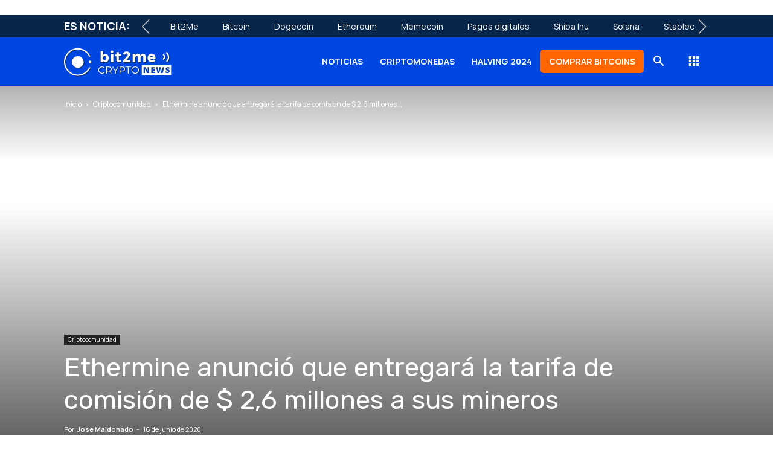

--- FILE ---
content_type: text/html; charset=UTF-8
request_url: https://news.bit2me.com/ethermine-entregara-la-comision-de-26-millones-de-dolares-a-mineros
body_size: 37802
content:
<!doctype html ><!--[if IE 8]> <html class="ie8" lang="en"> <![endif]--><!--[if IE 9]> <html class="ie9" lang="en"> <![endif]--><!--[if gt IE 8]><!--> <html lang="es" prefix="og: https://ogp.me/ns# fb: http://ogp.me/ns/fb#"> <!--<![endif]--><head><meta charset="UTF-8" /><script>if(navigator.userAgent.match(/MSIE|Internet Explorer/i)||navigator.userAgent.match(/Trident\/7\..*?rv:11/i)){var href=document.location.href;if(!href.match(/[?&]nowprocket/)){if(href.indexOf("?")==-1){if(href.indexOf("#")==-1){document.location.href=href+"?nowprocket=1"}else{document.location.href=href.replace("#","?nowprocket=1#")}}else{if(href.indexOf("#")==-1){document.location.href=href+"&nowprocket=1"}else{document.location.href=href.replace("#","&nowprocket=1#")}}}}</script><script>(()=>{class RocketLazyLoadScripts{constructor(){this.v="2.0.3",this.userEvents=["keydown","keyup","mousedown","mouseup","mousemove","mouseover","mouseenter","mouseout","mouseleave","touchmove","touchstart","touchend","touchcancel","wheel","click","dblclick","input","visibilitychange"],this.attributeEvents=["onblur","onclick","oncontextmenu","ondblclick","onfocus","onmousedown","onmouseenter","onmouseleave","onmousemove","onmouseout","onmouseover","onmouseup","onmousewheel","onscroll","onsubmit"]}async t(){this.i(),this.o(),/iP(ad|hone)/.test(navigator.userAgent)&&this.h(),this.u(),this.l(this),this.m(),this.k(this),this.p(this),this._(),await Promise.all([this.R(),this.L()]),this.lastBreath=Date.now(),this.S(this),this.P(),this.D(),this.O(),this.M(),await this.C(this.delayedScripts.normal),await this.C(this.delayedScripts.defer),await this.C(this.delayedScripts.async),this.F("domReady"),await this.T(),await this.j(),await this.I(),this.F("windowLoad"),await this.A(),window.dispatchEvent(new Event("rocket-allScriptsLoaded")),this.everythingLoaded=!0,this.lastTouchEnd&&await new Promise((t=>setTimeout(t,500-Date.now()+this.lastTouchEnd))),this.H(),this.F("all"),this.U(),this.W()}i(){this.CSPIssue=sessionStorage.getItem("rocketCSPIssue"),document.addEventListener("securitypolicyviolation",(t=>{this.CSPIssue||"script-src-elem"!==t.violatedDirective||"data"!==t.blockedURI||(this.CSPIssue=!0,sessionStorage.setItem("rocketCSPIssue",!0))}),{isRocket:!0})}o(){window.addEventListener("pageshow",(t=>{this.persisted=t.persisted,this.realWindowLoadedFired=!0}),{isRocket:!0}),window.addEventListener("pagehide",(()=>{this.onFirstUserAction=null}),{isRocket:!0})}h(){let t;function e(e){t=e}window.addEventListener("touchstart",e,{isRocket:!0}),window.addEventListener("touchend",(function i(o){Math.abs(o.changedTouches[0].pageX-t.changedTouches[0].pageX)<10&&Math.abs(o.changedTouches[0].pageY-t.changedTouches[0].pageY)<10&&o.timeStamp-t.timeStamp<200&&(o.target.dispatchEvent(new PointerEvent("click",{target:o.target,bubbles:!0,cancelable:!0,detail:1})),event.preventDefault(),window.removeEventListener("touchstart",e,{isRocket:!0}),window.removeEventListener("touchend",i,{isRocket:!0}))}),{isRocket:!0})}q(t){this.userActionTriggered||("mousemove"!==t.type||this.firstMousemoveIgnored?"keyup"===t.type||"mouseover"===t.type||"mouseout"===t.type||(this.userActionTriggered=!0,this.onFirstUserAction&&this.onFirstUserAction()):this.firstMousemoveIgnored=!0),"click"===t.type&&t.preventDefault(),this.savedUserEvents.length>0&&(t.stopPropagation(),t.stopImmediatePropagation()),"touchstart"===this.lastEvent&&"touchend"===t.type&&(this.lastTouchEnd=Date.now()),"click"===t.type&&(this.lastTouchEnd=0),this.lastEvent=t.type,this.savedUserEvents.push(t)}u(){this.savedUserEvents=[],this.userEventHandler=this.q.bind(this),this.userEvents.forEach((t=>window.addEventListener(t,this.userEventHandler,{passive:!1,isRocket:!0})))}U(){this.userEvents.forEach((t=>window.removeEventListener(t,this.userEventHandler,{passive:!1,isRocket:!0}))),this.savedUserEvents.forEach((t=>{t.target.dispatchEvent(new window[t.constructor.name](t.type,t))}))}m(){this.eventsMutationObserver=new MutationObserver((t=>{const e="return false";for(const i of t){if("attributes"===i.type){const t=i.target.getAttribute(i.attributeName);t&&t!==e&&(i.target.setAttribute("data-rocket-"+i.attributeName,t),i.target["rocket"+i.attributeName]=new Function("event",t),i.target.setAttribute(i.attributeName,e))}"childList"===i.type&&i.addedNodes.forEach((t=>{if(t.nodeType===Node.ELEMENT_NODE)for(const i of t.attributes)this.attributeEvents.includes(i.name)&&i.value&&""!==i.value&&(t.setAttribute("data-rocket-"+i.name,i.value),t["rocket"+i.name]=new Function("event",i.value),t.setAttribute(i.name,e))}))}})),this.eventsMutationObserver.observe(document,{subtree:!0,childList:!0,attributeFilter:this.attributeEvents})}H(){this.eventsMutationObserver.disconnect(),this.attributeEvents.forEach((t=>{document.querySelectorAll("[data-rocket-"+t+"]").forEach((e=>{e.setAttribute(t,e.getAttribute("data-rocket-"+t)),e.removeAttribute("data-rocket-"+t)}))}))}k(t){Object.defineProperty(HTMLElement.prototype,"onclick",{get(){return this.rocketonclick||null},set(e){this.rocketonclick=e,this.setAttribute(t.everythingLoaded?"onclick":"data-rocket-onclick","this.rocketonclick(event)")}})}S(t){function e(e,i){let o=e[i];e[i]=null,Object.defineProperty(e,i,{get:()=>o,set(s){t.everythingLoaded?o=s:e["rocket"+i]=o=s}})}e(document,"onreadystatechange"),e(window,"onload"),e(window,"onpageshow");try{Object.defineProperty(document,"readyState",{get:()=>t.rocketReadyState,set(e){t.rocketReadyState=e},configurable:!0}),document.readyState="loading"}catch(t){console.log("WPRocket DJE readyState conflict, bypassing")}}l(t){this.originalAddEventListener=EventTarget.prototype.addEventListener,this.originalRemoveEventListener=EventTarget.prototype.removeEventListener,this.savedEventListeners=[],EventTarget.prototype.addEventListener=function(e,i,o){o&&o.isRocket||!t.B(e,this)&&!t.userEvents.includes(e)||t.B(e,this)&&!t.userActionTriggered||e.startsWith("rocket-")||t.everythingLoaded?t.originalAddEventListener.call(this,e,i,o):t.savedEventListeners.push({target:this,remove:!1,type:e,func:i,options:o})},EventTarget.prototype.removeEventListener=function(e,i,o){o&&o.isRocket||!t.B(e,this)&&!t.userEvents.includes(e)||t.B(e,this)&&!t.userActionTriggered||e.startsWith("rocket-")||t.everythingLoaded?t.originalRemoveEventListener.call(this,e,i,o):t.savedEventListeners.push({target:this,remove:!0,type:e,func:i,options:o})}}F(t){"all"===t&&(EventTarget.prototype.addEventListener=this.originalAddEventListener,EventTarget.prototype.removeEventListener=this.originalRemoveEventListener),this.savedEventListeners=this.savedEventListeners.filter((e=>{let i=e.type,o=e.target||window;return"domReady"===t&&"DOMContentLoaded"!==i&&"readystatechange"!==i||("windowLoad"===t&&"load"!==i&&"readystatechange"!==i&&"pageshow"!==i||(this.B(i,o)&&(i="rocket-"+i),e.remove?o.removeEventListener(i,e.func,e.options):o.addEventListener(i,e.func,e.options),!1))}))}p(t){let e;function i(e){return t.everythingLoaded?e:e.split(" ").map((t=>"load"===t||t.startsWith("load.")?"rocket-jquery-load":t)).join(" ")}function o(o){function s(e){const s=o.fn[e];o.fn[e]=o.fn.init.prototype[e]=function(){return this[0]===window&&t.userActionTriggered&&("string"==typeof arguments[0]||arguments[0]instanceof String?arguments[0]=i(arguments[0]):"object"==typeof arguments[0]&&Object.keys(arguments[0]).forEach((t=>{const e=arguments[0][t];delete arguments[0][t],arguments[0][i(t)]=e}))),s.apply(this,arguments),this}}if(o&&o.fn&&!t.allJQueries.includes(o)){const e={DOMContentLoaded:[],"rocket-DOMContentLoaded":[]};for(const t in e)document.addEventListener(t,(()=>{e[t].forEach((t=>t()))}),{isRocket:!0});o.fn.ready=o.fn.init.prototype.ready=function(i){function s(){parseInt(o.fn.jquery)>2?setTimeout((()=>i.bind(document)(o))):i.bind(document)(o)}return t.realDomReadyFired?!t.userActionTriggered||t.fauxDomReadyFired?s():e["rocket-DOMContentLoaded"].push(s):e.DOMContentLoaded.push(s),o([])},s("on"),s("one"),s("off"),t.allJQueries.push(o)}e=o}t.allJQueries=[],o(window.jQuery),Object.defineProperty(window,"jQuery",{get:()=>e,set(t){o(t)}})}P(){const t=new Map;document.write=document.writeln=function(e){const i=document.currentScript,o=document.createRange(),s=i.parentElement;let n=t.get(i);void 0===n&&(n=i.nextSibling,t.set(i,n));const c=document.createDocumentFragment();o.setStart(c,0),c.appendChild(o.createContextualFragment(e)),s.insertBefore(c,n)}}async R(){return new Promise((t=>{this.userActionTriggered?t():this.onFirstUserAction=t}))}async L(){return new Promise((t=>{document.addEventListener("DOMContentLoaded",(()=>{this.realDomReadyFired=!0,t()}),{isRocket:!0})}))}async I(){return this.realWindowLoadedFired?Promise.resolve():new Promise((t=>{window.addEventListener("load",t,{isRocket:!0})}))}M(){this.pendingScripts=[];this.scriptsMutationObserver=new MutationObserver((t=>{for(const e of t)e.addedNodes.forEach((t=>{"SCRIPT"!==t.tagName||t.noModule||t.isWPRocket||this.pendingScripts.push({script:t,promise:new Promise((e=>{const i=()=>{const i=this.pendingScripts.findIndex((e=>e.script===t));i>=0&&this.pendingScripts.splice(i,1),e()};t.addEventListener("load",i,{isRocket:!0}),t.addEventListener("error",i,{isRocket:!0}),setTimeout(i,1e3)}))})}))})),this.scriptsMutationObserver.observe(document,{childList:!0,subtree:!0})}async j(){await this.J(),this.pendingScripts.length?(await this.pendingScripts[0].promise,await this.j()):this.scriptsMutationObserver.disconnect()}D(){this.delayedScripts={normal:[],async:[],defer:[]},document.querySelectorAll("script[type$=rocketlazyloadscript]").forEach((t=>{t.hasAttribute("data-rocket-src")?t.hasAttribute("async")&&!1!==t.async?this.delayedScripts.async.push(t):t.hasAttribute("defer")&&!1!==t.defer||"module"===t.getAttribute("data-rocket-type")?this.delayedScripts.defer.push(t):this.delayedScripts.normal.push(t):this.delayedScripts.normal.push(t)}))}async _(){await this.L();let t=[];document.querySelectorAll("script[type$=rocketlazyloadscript][data-rocket-src]").forEach((e=>{let i=e.getAttribute("data-rocket-src");if(i&&!i.startsWith("data:")){i.startsWith("//")&&(i=location.protocol+i);try{const o=new URL(i).origin;o!==location.origin&&t.push({src:o,crossOrigin:e.crossOrigin||"module"===e.getAttribute("data-rocket-type")})}catch(t){}}})),t=[...new Map(t.map((t=>[JSON.stringify(t),t]))).values()],this.N(t,"preconnect")}async $(t){if(await this.G(),!0!==t.noModule||!("noModule"in HTMLScriptElement.prototype))return new Promise((e=>{let i;function o(){(i||t).setAttribute("data-rocket-status","executed"),e()}try{if(navigator.userAgent.includes("Firefox/")||""===navigator.vendor||this.CSPIssue)i=document.createElement("script"),[...t.attributes].forEach((t=>{let e=t.nodeName;"type"!==e&&("data-rocket-type"===e&&(e="type"),"data-rocket-src"===e&&(e="src"),i.setAttribute(e,t.nodeValue))})),t.text&&(i.text=t.text),t.nonce&&(i.nonce=t.nonce),i.hasAttribute("src")?(i.addEventListener("load",o,{isRocket:!0}),i.addEventListener("error",(()=>{i.setAttribute("data-rocket-status","failed-network"),e()}),{isRocket:!0}),setTimeout((()=>{i.isConnected||e()}),1)):(i.text=t.text,o()),i.isWPRocket=!0,t.parentNode.replaceChild(i,t);else{const i=t.getAttribute("data-rocket-type"),s=t.getAttribute("data-rocket-src");i?(t.type=i,t.removeAttribute("data-rocket-type")):t.removeAttribute("type"),t.addEventListener("load",o,{isRocket:!0}),t.addEventListener("error",(i=>{this.CSPIssue&&i.target.src.startsWith("data:")?(console.log("WPRocket: CSP fallback activated"),t.removeAttribute("src"),this.$(t).then(e)):(t.setAttribute("data-rocket-status","failed-network"),e())}),{isRocket:!0}),s?(t.fetchPriority="high",t.removeAttribute("data-rocket-src"),t.src=s):t.src="data:text/javascript;base64,"+window.btoa(unescape(encodeURIComponent(t.text)))}}catch(i){t.setAttribute("data-rocket-status","failed-transform"),e()}}));t.setAttribute("data-rocket-status","skipped")}async C(t){const e=t.shift();return e?(e.isConnected&&await this.$(e),this.C(t)):Promise.resolve()}O(){this.N([...this.delayedScripts.normal,...this.delayedScripts.defer,...this.delayedScripts.async],"preload")}N(t,e){this.trash=this.trash||[];let i=!0;var o=document.createDocumentFragment();t.forEach((t=>{const s=t.getAttribute&&t.getAttribute("data-rocket-src")||t.src;if(s&&!s.startsWith("data:")){const n=document.createElement("link");n.href=s,n.rel=e,"preconnect"!==e&&(n.as="script",n.fetchPriority=i?"high":"low"),t.getAttribute&&"module"===t.getAttribute("data-rocket-type")&&(n.crossOrigin=!0),t.crossOrigin&&(n.crossOrigin=t.crossOrigin),t.integrity&&(n.integrity=t.integrity),t.nonce&&(n.nonce=t.nonce),o.appendChild(n),this.trash.push(n),i=!1}})),document.head.appendChild(o)}W(){this.trash.forEach((t=>t.remove()))}async T(){try{document.readyState="interactive"}catch(t){}this.fauxDomReadyFired=!0;try{await this.G(),document.dispatchEvent(new Event("rocket-readystatechange")),await this.G(),document.rocketonreadystatechange&&document.rocketonreadystatechange(),await this.G(),document.dispatchEvent(new Event("rocket-DOMContentLoaded")),await this.G(),window.dispatchEvent(new Event("rocket-DOMContentLoaded"))}catch(t){console.error(t)}}async A(){try{document.readyState="complete"}catch(t){}try{await this.G(),document.dispatchEvent(new Event("rocket-readystatechange")),await this.G(),document.rocketonreadystatechange&&document.rocketonreadystatechange(),await this.G(),window.dispatchEvent(new Event("rocket-load")),await this.G(),window.rocketonload&&window.rocketonload(),await this.G(),this.allJQueries.forEach((t=>t(window).trigger("rocket-jquery-load"))),await this.G();const t=new Event("rocket-pageshow");t.persisted=this.persisted,window.dispatchEvent(t),await this.G(),window.rocketonpageshow&&window.rocketonpageshow({persisted:this.persisted})}catch(t){console.error(t)}}async G(){Date.now()-this.lastBreath>45&&(await this.J(),this.lastBreath=Date.now())}async J(){return document.hidden?new Promise((t=>setTimeout(t))):new Promise((t=>requestAnimationFrame(t)))}B(t,e){return e===document&&"readystatechange"===t||(e===document&&"DOMContentLoaded"===t||(e===window&&"DOMContentLoaded"===t||(e===window&&"load"===t||e===window&&"pageshow"===t)))}static run(){(new RocketLazyLoadScripts).t()}}RocketLazyLoadScripts.run()})();</script> <title>Ethermine anunció que entregará la tarifa de comisión de $ 2,6 millones a sus mineros</title><link data-rocket-preload as="style" href="https://fonts.googleapis.com/css2?family=Manrope%3Awght%40400%3B700&#038;ver=c3cf31df5495cf7eb66b55ebc1269816&#038;display=swap" rel="preload"><link data-rocket-preload as="style" href="https://fonts.googleapis.com/css?family=Manrope%3A400%2C300%2C700%7CRubik%3A400%2C300%2C700%7COpen%20Sans%3A400%2C600%2C700%2C300%7CRoboto%3A400%2C600%2C700%2C300&#038;display=swap" rel="preload"><style type="text/css">@font-face {font-family:Manrope;font-style:normal;font-weight:400;src:url(/cf-fonts/v/manrope/5.0.18/vietnamese/wght/normal.woff2);unicode-range:U+0102-0103,U+0110-0111,U+0128-0129,U+0168-0169,U+01A0-01A1,U+01AF-01B0,U+0300-0301,U+0303-0304,U+0308-0309,U+0323,U+0329,U+1EA0-1EF9,U+20AB;font-display:swap;}@font-face {font-family:Manrope;font-style:normal;font-weight:400;src:url(/cf-fonts/v/manrope/5.0.18/latin-ext/wght/normal.woff2);unicode-range:U+0100-02AF,U+0304,U+0308,U+0329,U+1E00-1E9F,U+1EF2-1EFF,U+2020,U+20A0-20AB,U+20AD-20CF,U+2113,U+2C60-2C7F,U+A720-A7FF;font-display:swap;}@font-face {font-family:Manrope;font-style:normal;font-weight:400;src:url(/cf-fonts/v/manrope/5.0.18/latin/wght/normal.woff2);unicode-range:U+0000-00FF,U+0131,U+0152-0153,U+02BB-02BC,U+02C6,U+02DA,U+02DC,U+0304,U+0308,U+0329,U+2000-206F,U+2074,U+20AC,U+2122,U+2191,U+2193,U+2212,U+2215,U+FEFF,U+FFFD;font-display:swap;}@font-face {font-family:Manrope;font-style:normal;font-weight:400;src:url(/cf-fonts/v/manrope/5.0.18/cyrillic-ext/wght/normal.woff2);unicode-range:U+0460-052F,U+1C80-1C88,U+20B4,U+2DE0-2DFF,U+A640-A69F,U+FE2E-FE2F;font-display:swap;}@font-face {font-family:Manrope;font-style:normal;font-weight:400;src:url(/cf-fonts/v/manrope/5.0.18/greek/wght/normal.woff2);unicode-range:U+0370-03FF;font-display:swap;}@font-face {font-family:Manrope;font-style:normal;font-weight:400;src:url(/cf-fonts/v/manrope/5.0.18/cyrillic/wght/normal.woff2);unicode-range:U+0301,U+0400-045F,U+0490-0491,U+04B0-04B1,U+2116;font-display:swap;}@font-face {font-family:Manrope;font-style:normal;font-weight:700;src:url(/cf-fonts/v/manrope/5.0.18/latin/wght/normal.woff2);unicode-range:U+0000-00FF,U+0131,U+0152-0153,U+02BB-02BC,U+02C6,U+02DA,U+02DC,U+0304,U+0308,U+0329,U+2000-206F,U+2074,U+20AC,U+2122,U+2191,U+2193,U+2212,U+2215,U+FEFF,U+FFFD;font-display:swap;}@font-face {font-family:Manrope;font-style:normal;font-weight:700;src:url(/cf-fonts/v/manrope/5.0.18/cyrillic-ext/wght/normal.woff2);unicode-range:U+0460-052F,U+1C80-1C88,U+20B4,U+2DE0-2DFF,U+A640-A69F,U+FE2E-FE2F;font-display:swap;}@font-face {font-family:Manrope;font-style:normal;font-weight:700;src:url(/cf-fonts/v/manrope/5.0.18/latin-ext/wght/normal.woff2);unicode-range:U+0100-02AF,U+0304,U+0308,U+0329,U+1E00-1E9F,U+1EF2-1EFF,U+2020,U+20A0-20AB,U+20AD-20CF,U+2113,U+2C60-2C7F,U+A720-A7FF;font-display:swap;}@font-face {font-family:Manrope;font-style:normal;font-weight:700;src:url(/cf-fonts/v/manrope/5.0.18/cyrillic/wght/normal.woff2);unicode-range:U+0301,U+0400-045F,U+0490-0491,U+04B0-04B1,U+2116;font-display:swap;}@font-face {font-family:Manrope;font-style:normal;font-weight:700;src:url(/cf-fonts/v/manrope/5.0.18/greek/wght/normal.woff2);unicode-range:U+0370-03FF;font-display:swap;}@font-face {font-family:Manrope;font-style:normal;font-weight:700;src:url(/cf-fonts/v/manrope/5.0.18/vietnamese/wght/normal.woff2);unicode-range:U+0102-0103,U+0110-0111,U+0128-0129,U+0168-0169,U+01A0-01A1,U+01AF-01B0,U+0300-0301,U+0303-0304,U+0308-0309,U+0323,U+0329,U+1EA0-1EF9,U+20AB;font-display:swap;}</style><noscript><link rel="stylesheet" href="https://fonts.googleapis.com/css2?family=Manrope%3Awght%40400%3B700&#038;ver=c3cf31df5495cf7eb66b55ebc1269816&#038;display=swap"></noscript><link href="https://fonts.googleapis.com/css?family=Manrope%3A400%2C300%2C700%7CRubik%3A400%2C300%2C700%7COpen%20Sans%3A400%2C600%2C700%2C300%7CRoboto%3A400%2C600%2C700%2C300&#038;display=swap" media="print" onload="this.media=&#039;all&#039;" rel="stylesheet"><noscript><link rel="stylesheet" href="https://fonts.googleapis.com/css?family=Manrope%3A400%2C300%2C700%7CRubik%3A400%2C300%2C700%7COpen%20Sans%3A400%2C600%2C700%2C300%7CRoboto%3A400%2C600%2C700%2C300&#038;display=swap"></noscript> <meta name="viewport" content="width=device-width, initial-scale=1.0"> <link rel="pingback" href="https://news.bit2me.com/xmlrpc.php" /> <style>img:is([sizes="auto" i],[sizes^="auto," i]){contain-intrinsic-size:3000px 1500px}</style><meta name="uri-translation" content="on" /><link rel="alternate" hreflang="es" href="https://news.bit2me.com/ethermine-entregara-la-comision-de-26-millones-de-dolares-a-mineros" /><link rel="alternate" hreflang="en" href="https://news.bit2me.com/en/ethermine-entregara-la-comision-de-26-millones-de-dolares-a-mineros" /><link rel="alternate" hreflang="fr" href="https://news.bit2me.com/fr/ethermine-entregara-la-comision-de-26-millones-de-dolares-a-mineros" /><link rel="alternate" hreflang="de" href="https://news.bit2me.com/de/ethermine-entregara-la-comision-de-26-millones-de-dolares-a-mineros" /><link rel="alternate" hreflang="it" href="https://news.bit2me.com/it/ethermine-entregara-la-comision-de-26-millones-de-dolares-a-mineros" /><link rel="alternate" hreflang="pl" href="https://news.bit2me.com/pl/ethermine-entregara-la-comision-de-26-millones-de-dolares-a-mineros" /><link rel="alternate" hreflang="pt" href="https://news.bit2me.com/pt/ethermine-entregara-la-comision-de-26-millones-de-dolares-a-mineros" /><link rel="icon" type="image/png" href="https://news.bit2me.com/wp-content/uploads/2020/05/favicon-1.webp"><meta name="description" content="Ethermine, la pool que minó el bloque con la segunda transacción en Ethereum, anunció que distribuirá la comisión de $ 2,6 millones entre los mineros"/><meta name="robots" content="follow, index, max-snippet:-1, max-video-preview:-1, max-image-preview:large"/><link rel="canonical" href="https://news.bit2me.com/ethermine-entregara-la-comision-de-26-millones-de-dolares-a-mineros" /><meta property="og:locale" content="es_ES" /><meta property="og:type" content="article" /><meta property="og:title" content="Ethermine anunció que entregará la tarifa de comisión de $ 2,6 millones a sus mineros" /><meta property="og:description" content="Ethermine, la pool que minó el bloque con la segunda transacción en Ethereum, anunció que distribuirá la comisión de $ 2,6 millones entre los mineros" /><meta property="og:url" content="https://news.bit2me.com/ethermine-entregara-la-comision-de-26-millones-de-dolares-a-mineros" /><meta property="og:site_name" content="Bit2Me News | Noticias cripto, Blockchain, Ethereum" /><meta property="article:publisher" content="https://www.facebook.com/bit2me.news/" /><meta property="article:tag" content="Ethereum" /><meta property="article:section" content="Criptocomunidad" /><meta property="og:updated_time" content="2020-06-16T08:03:16+02:00" /><meta property="og:image" content="https://news.bit2me.com/wp-content/uploads/2020/06/ethermine-recompensas-mineria-ethereum-1024x626.jpeg" /><meta property="og:image:secure_url" content="https://news.bit2me.com/wp-content/uploads/2020/06/ethermine-recompensas-mineria-ethereum-1024x626.jpeg" /><meta property="og:image:width" content="696" /><meta property="og:image:height" content="425" /><meta property="og:image:alt" content="Ethermine entregara la recompensa de 2,6 millones de dólares a los mineros" /><meta property="og:image:type" content="image/jpeg" /><meta property="article:published_time" content="2020-06-16T07:00:00+02:00" /><meta property="article:modified_time" content="2020-06-16T08:03:16+02:00" /><meta name="twitter:card" content="summary_large_image" /><meta name="twitter:title" content="Ethermine anunció que entregará la tarifa de comisión de $ 2,6 millones a sus mineros" /><meta name="twitter:description" content="Ethermine, la pool que minó el bloque con la segunda transacción en Ethereum, anunció que distribuirá la comisión de $ 2,6 millones entre los mineros" /><meta name="twitter:site" content="@bit2menews" /><meta name="twitter:creator" content="@Yukiteru_Amano" /><meta name="twitter:image" content="https://news.bit2me.com/wp-content/uploads/2020/06/ethermine-recompensas-mineria-ethereum-1024x626.jpeg" /><meta name="twitter:label1" content="Escrito por" /><meta name="twitter:data1" content="Jose Maldonado" /><meta name="twitter:label2" content="Tiempo de lectura" /><meta name="twitter:data2" content="3 minutos" /><script type="application/ld+json" class="rank-math-schema-pro">{"@context":"https://schema.org","@graph":[{"@type":"Organization","@id":"https://news.bit2me.com/#organization","name":"Bit2Me News","url":"https://news.bit2me.com","sameAs":["https://www.facebook.com/bit2me.news/","https://twitter.com/bit2menews"],"logo":{"@type":"ImageObject","@id":"https://news.bit2me.com/#logo","url":"https://news.bit2me.com/wp-content/uploads/2020/06/blue-logo.svg","contentUrl":"https://news.bit2me.com/wp-content/uploads/2020/06/blue-logo.svg","caption":"Bit2Me News | Noticias cripto, Blockchain, Ethereum","inLanguage":"es","width":"269","height":"69"}},{"@type":"WebSite","@id":"https://news.bit2me.com/#website","url":"https://news.bit2me.com","name":"Bit2Me News | Noticias cripto, Blockchain, Ethereum","publisher":{"@id":"https://news.bit2me.com/#organization"},"inLanguage":"es"},{"@type":"ImageObject","@id":"https://news.bit2me.com/wp-content/uploads/2020/06/ethermine-recompensas-mineria-ethereum-scaled.jpeg","url":"https://news.bit2me.com/wp-content/uploads/2020/06/ethermine-recompensas-mineria-ethereum-scaled.jpeg","width":"3680","height":"2250","caption":"Ethermine entregara la recompensa de 2,6 millones de d\u00f3lares a los mineros","inLanguage":"es"},{"@type":"WebPage","@id":"https://news.bit2me.com/ethermine-entregara-la-comision-de-26-millones-de-dolares-a-mineros#webpage","url":"https://news.bit2me.com/ethermine-entregara-la-comision-de-26-millones-de-dolares-a-mineros","name":"Ethermine anunci\u00f3 que entregar\u00e1 la tarifa de comisi\u00f3n de $ 2,6 millones a sus mineros","datePublished":"2020-06-16T07:00:00+02:00","dateModified":"2020-06-16T08:03:16+02:00","isPartOf":{"@id":"https://news.bit2me.com/#website"},"primaryImageOfPage":{"@id":"https://news.bit2me.com/wp-content/uploads/2020/06/ethermine-recompensas-mineria-ethereum-scaled.jpeg"},"inLanguage":"es"},{"@type":"Person","@id":"https://news.bit2me.com/author/yukiteru","name":"Jose Maldonado","url":"https://news.bit2me.com/author/yukiteru","image":{"@type":"ImageObject","@id":"https://secure.gravatar.com/avatar/90d49f98861d5486b9a659fa2c3b6de44accdecc911a82fdb2aef1c9bb99019c?s=96&amp;d=mm&amp;r=g","url":"https://secure.gravatar.com/avatar/90d49f98861d5486b9a659fa2c3b6de44accdecc911a82fdb2aef1c9bb99019c?s=96&amp;d=mm&amp;r=g","caption":"Jose Maldonado","inLanguage":"es"},"sameAs":["https://twitter.com/https://twitter.com/Yukiteru_Amano"],"worksFor":{"@id":"https://news.bit2me.com/#organization"}},{"@type":"NewsArticle","headline":"Ethermine anunci\u00f3 que entregar\u00e1 la tarifa de comisi\u00f3n de $ 2,6 millones a sus mineros","keywords":"Ethermine","datePublished":"2020-06-16T07:00:00+02:00","dateModified":"2020-06-16T08:03:16+02:00","articleSection":"Criptocomunidad","author":{"@id":"https://news.bit2me.com/author/yukiteru","name":"Jose Maldonado"},"publisher":{"@id":"https://news.bit2me.com/#organization"},"description":"Ethermine, la pool que min\u00f3 el bloque con la segunda transacci\u00f3n en Ethereum, anunci\u00f3 que distribuir\u00e1 la comisi\u00f3n de $ 2,6 millones entre los mineros","name":"Ethermine anunci\u00f3 que entregar\u00e1 la tarifa de comisi\u00f3n de $ 2,6 millones a sus mineros","@id":"https://news.bit2me.com/ethermine-entregara-la-comision-de-26-millones-de-dolares-a-mineros#richSnippet","isPartOf":{"@id":"https://news.bit2me.com/ethermine-entregara-la-comision-de-26-millones-de-dolares-a-mineros#webpage"},"image":{"@id":"https://news.bit2me.com/wp-content/uploads/2020/06/ethermine-recompensas-mineria-ethereum-scaled.jpeg"},"inLanguage":"es","mainEntityOfPage":{"@id":"https://news.bit2me.com/ethermine-entregara-la-comision-de-26-millones-de-dolares-a-mineros#webpage"}}]}</script><link rel="amphtml" href="https://news.bit2me.com/ethermine-entregara-la-comision-de-26-millones-de-dolares-a-mineros/amp" /><meta name="generator" content="AMP for WP 1.1.6.1"/><link rel='dns-prefetch' href='//cdn.jsdelivr.net' /><link rel='dns-prefetch' href='//www.googletagmanager.com' /><link rel='dns-prefetch' href='//cdnjs.cloudflare.com' /><link rel='dns-prefetch' href='//fonts.googleapis.com' /><link rel="alternate" type="application/json" title="Bit2Me News | Noticias cripto, Blockchain, Ethereum &raquo; Feed" href="https://news.bit2me.com/feed" /><link rel="alternate" type="application/json" title="Bit2Me News | Noticias cripto, Blockchain, Ethereum &raquo; Feed de los comentarios" href="https://news.bit2me.com/comments/feed" /><link rel="alternate" type="application/json" title="Bit2Me News | Noticias cripto, Blockchain, Ethereum &raquo; Comentario Ethermine anunció que entregará la tarifa de comisión de $ 2,6 millones a sus mineros del feed" href="https://news.bit2me.com/ethermine-entregara-la-comision-de-26-millones-de-dolares-a-mineros/feed" /><link data-minify="1" rel='stylesheet' id='indigitall-admin-styles-css' href='https://news.bit2me.com/wp-content/cache/min/1/wp-content/plugins/indigitall-web-push-notifications/admin/views/admin/css/iwp-main-admin-styles.css?ver=1769076457' type='text/css' media='all' /><style id='wp-emoji-styles-inline-css' type='text/css'>img.wp-smiley,img.emoji{display:inline !important;border:none !important;box-shadow:none !important;height:1em !important;width:1em !important;margin:0 0.07em !important;vertical-align:-0.1em !important;background:none !important;padding:0 !important}</style><link rel='stylesheet' id='wp-block-library-css' href='https://news.bit2me.com/wp-includes/css/dist/block-library/style.min.css?ver=c3cf31df5495cf7eb66b55ebc1269816' type='text/css' media='all' /><style id='classic-theme-styles-inline-css' type='text/css'>.wp-block-button__link{color:#fff;background-color:#32373c;border-radius:9999px;box-shadow:none;text-decoration:none;padding:calc(.667em + 2px) calc(1.333em + 2px);font-size:1.125em}.wp-block-file__button{background:#32373c;color:#fff;text-decoration:none}</style><style id='safe-svg-svg-icon-style-inline-css' type='text/css'>.safe-svg-cover{text-align:center}.safe-svg-cover .safe-svg-inside{display:inline-block;max-width:100%}.safe-svg-cover svg{fill:currentColor;height:100%;max-height:100%;max-width:100%;width:100%}</style><style id='global-styles-inline-css' type='text/css'>:root{--wp--preset--aspect-ratio--square:1;--wp--preset--aspect-ratio--4-3:4/3;--wp--preset--aspect-ratio--3-4:3/4;--wp--preset--aspect-ratio--3-2:3/2;--wp--preset--aspect-ratio--2-3:2/3;--wp--preset--aspect-ratio--16-9:16/9;--wp--preset--aspect-ratio--9-16:9/16;--wp--preset--color--black:#000000;--wp--preset--color--cyan-bluish-gray:#abb8c3;--wp--preset--color--white:#ffffff;--wp--preset--color--pale-pink:#f78da7;--wp--preset--color--vivid-red:#cf2e2e;--wp--preset--color--luminous-vivid-orange:#ff6900;--wp--preset--color--luminous-vivid-amber:#fcb900;--wp--preset--color--light-green-cyan:#7bdcb5;--wp--preset--color--vivid-green-cyan:#00d084;--wp--preset--color--pale-cyan-blue:#8ed1fc;--wp--preset--color--vivid-cyan-blue:#0693e3;--wp--preset--color--vivid-purple:#9b51e0;--wp--preset--gradient--vivid-cyan-blue-to-vivid-purple:linear-gradient(135deg,rgba(6,147,227,1) 0%,rgb(155,81,224) 100%);--wp--preset--gradient--light-green-cyan-to-vivid-green-cyan:linear-gradient(135deg,rgb(122,220,180) 0%,rgb(0,208,130) 100%);--wp--preset--gradient--luminous-vivid-amber-to-luminous-vivid-orange:linear-gradient(135deg,rgba(252,185,0,1) 0%,rgba(255,105,0,1) 100%);--wp--preset--gradient--luminous-vivid-orange-to-vivid-red:linear-gradient(135deg,rgba(255,105,0,1) 0%,rgb(207,46,46) 100%);--wp--preset--gradient--very-light-gray-to-cyan-bluish-gray:linear-gradient(135deg,rgb(238,238,238) 0%,rgb(169,184,195) 100%);--wp--preset--gradient--cool-to-warm-spectrum:linear-gradient(135deg,rgb(74,234,220) 0%,rgb(151,120,209) 20%,rgb(207,42,186) 40%,rgb(238,44,130) 60%,rgb(251,105,98) 80%,rgb(254,248,76) 100%);--wp--preset--gradient--blush-light-purple:linear-gradient(135deg,rgb(255,206,236) 0%,rgb(152,150,240) 100%);--wp--preset--gradient--blush-bordeaux:linear-gradient(135deg,rgb(254,205,165) 0%,rgb(254,45,45) 50%,rgb(107,0,62) 100%);--wp--preset--gradient--luminous-dusk:linear-gradient(135deg,rgb(255,203,112) 0%,rgb(199,81,192) 50%,rgb(65,88,208) 100%);--wp--preset--gradient--pale-ocean:linear-gradient(135deg,rgb(255,245,203) 0%,rgb(182,227,212) 50%,rgb(51,167,181) 100%);--wp--preset--gradient--electric-grass:linear-gradient(135deg,rgb(202,248,128) 0%,rgb(113,206,126) 100%);--wp--preset--gradient--midnight:linear-gradient(135deg,rgb(2,3,129) 0%,rgb(40,116,252) 100%);--wp--preset--font-size--small:11px;--wp--preset--font-size--medium:20px;--wp--preset--font-size--large:32px;--wp--preset--font-size--x-large:42px;--wp--preset--font-size--regular:15px;--wp--preset--font-size--larger:50px;--wp--preset--spacing--20:0.44rem;--wp--preset--spacing--30:0.67rem;--wp--preset--spacing--40:1rem;--wp--preset--spacing--50:1.5rem;--wp--preset--spacing--60:2.25rem;--wp--preset--spacing--70:3.38rem;--wp--preset--spacing--80:5.06rem;--wp--preset--shadow--natural:6px 6px 9px rgba(0,0,0,0.2);--wp--preset--shadow--deep:12px 12px 50px rgba(0,0,0,0.4);--wp--preset--shadow--sharp:6px 6px 0px rgba(0,0,0,0.2);--wp--preset--shadow--outlined:6px 6px 0px -3px rgba(255,255,255,1),6px 6px rgba(0,0,0,1);--wp--preset--shadow--crisp:6px 6px 0px rgba(0,0,0,1)}:where(.is-layout-flex){gap:0.5em}:where(.is-layout-grid){gap:0.5em}body .is-layout-flex{display:flex}.is-layout-flex{flex-wrap:wrap;align-items:center}.is-layout-flex >:is(*,div){margin:0}body .is-layout-grid{display:grid}.is-layout-grid >:is(*,div){margin:0}:where(.wp-block-columns.is-layout-flex){gap:2em}:where(.wp-block-columns.is-layout-grid){gap:2em}:where(.wp-block-post-template.is-layout-flex){gap:1.25em}:where(.wp-block-post-template.is-layout-grid){gap:1.25em}.has-black-color{color:var(--wp--preset--color--black) !important}.has-cyan-bluish-gray-color{color:var(--wp--preset--color--cyan-bluish-gray) !important}.has-white-color{color:var(--wp--preset--color--white) !important}.has-pale-pink-color{color:var(--wp--preset--color--pale-pink) !important}.has-vivid-red-color{color:var(--wp--preset--color--vivid-red) !important}.has-luminous-vivid-orange-color{color:var(--wp--preset--color--luminous-vivid-orange) !important}.has-luminous-vivid-amber-color{color:var(--wp--preset--color--luminous-vivid-amber) !important}.has-light-green-cyan-color{color:var(--wp--preset--color--light-green-cyan) !important}.has-vivid-green-cyan-color{color:var(--wp--preset--color--vivid-green-cyan) !important}.has-pale-cyan-blue-color{color:var(--wp--preset--color--pale-cyan-blue) !important}.has-vivid-cyan-blue-color{color:var(--wp--preset--color--vivid-cyan-blue) !important}.has-vivid-purple-color{color:var(--wp--preset--color--vivid-purple) !important}.has-black-background-color{background-color:var(--wp--preset--color--black) !important}.has-cyan-bluish-gray-background-color{background-color:var(--wp--preset--color--cyan-bluish-gray) !important}.has-white-background-color{background-color:var(--wp--preset--color--white) !important}.has-pale-pink-background-color{background-color:var(--wp--preset--color--pale-pink) !important}.has-vivid-red-background-color{background-color:var(--wp--preset--color--vivid-red) !important}.has-luminous-vivid-orange-background-color{background-color:var(--wp--preset--color--luminous-vivid-orange) !important}.has-luminous-vivid-amber-background-color{background-color:var(--wp--preset--color--luminous-vivid-amber) !important}.has-light-green-cyan-background-color{background-color:var(--wp--preset--color--light-green-cyan) !important}.has-vivid-green-cyan-background-color{background-color:var(--wp--preset--color--vivid-green-cyan) !important}.has-pale-cyan-blue-background-color{background-color:var(--wp--preset--color--pale-cyan-blue) !important}.has-vivid-cyan-blue-background-color{background-color:var(--wp--preset--color--vivid-cyan-blue) !important}.has-vivid-purple-background-color{background-color:var(--wp--preset--color--vivid-purple) !important}.has-black-border-color{border-color:var(--wp--preset--color--black) !important}.has-cyan-bluish-gray-border-color{border-color:var(--wp--preset--color--cyan-bluish-gray) !important}.has-white-border-color{border-color:var(--wp--preset--color--white) !important}.has-pale-pink-border-color{border-color:var(--wp--preset--color--pale-pink) !important}.has-vivid-red-border-color{border-color:var(--wp--preset--color--vivid-red) !important}.has-luminous-vivid-orange-border-color{border-color:var(--wp--preset--color--luminous-vivid-orange) !important}.has-luminous-vivid-amber-border-color{border-color:var(--wp--preset--color--luminous-vivid-amber) !important}.has-light-green-cyan-border-color{border-color:var(--wp--preset--color--light-green-cyan) !important}.has-vivid-green-cyan-border-color{border-color:var(--wp--preset--color--vivid-green-cyan) !important}.has-pale-cyan-blue-border-color{border-color:var(--wp--preset--color--pale-cyan-blue) !important}.has-vivid-cyan-blue-border-color{border-color:var(--wp--preset--color--vivid-cyan-blue) !important}.has-vivid-purple-border-color{border-color:var(--wp--preset--color--vivid-purple) !important}.has-vivid-cyan-blue-to-vivid-purple-gradient-background{background:var(--wp--preset--gradient--vivid-cyan-blue-to-vivid-purple) !important}.has-light-green-cyan-to-vivid-green-cyan-gradient-background{background:var(--wp--preset--gradient--light-green-cyan-to-vivid-green-cyan) !important}.has-luminous-vivid-amber-to-luminous-vivid-orange-gradient-background{background:var(--wp--preset--gradient--luminous-vivid-amber-to-luminous-vivid-orange) !important}.has-luminous-vivid-orange-to-vivid-red-gradient-background{background:var(--wp--preset--gradient--luminous-vivid-orange-to-vivid-red) !important}.has-very-light-gray-to-cyan-bluish-gray-gradient-background{background:var(--wp--preset--gradient--very-light-gray-to-cyan-bluish-gray) !important}.has-cool-to-warm-spectrum-gradient-background{background:var(--wp--preset--gradient--cool-to-warm-spectrum) !important}.has-blush-light-purple-gradient-background{background:var(--wp--preset--gradient--blush-light-purple) !important}.has-blush-bordeaux-gradient-background{background:var(--wp--preset--gradient--blush-bordeaux) !important}.has-luminous-dusk-gradient-background{background:var(--wp--preset--gradient--luminous-dusk) !important}.has-pale-ocean-gradient-background{background:var(--wp--preset--gradient--pale-ocean) !important}.has-electric-grass-gradient-background{background:var(--wp--preset--gradient--electric-grass) !important}.has-midnight-gradient-background{background:var(--wp--preset--gradient--midnight) !important}.has-small-font-size{font-size:var(--wp--preset--font-size--small) !important}.has-medium-font-size{font-size:var(--wp--preset--font-size--medium) !important}.has-large-font-size{font-size:var(--wp--preset--font-size--large) !important}.has-x-large-font-size{font-size:var(--wp--preset--font-size--x-large) !important}:where(.wp-block-post-template.is-layout-flex){gap:1.25em}:where(.wp-block-post-template.is-layout-grid){gap:1.25em}:where(.wp-block-columns.is-layout-flex){gap:2em}:where(.wp-block-columns.is-layout-grid){gap:2em}:root:where(.wp-block-pullquote){font-size:1.5em;line-height:1.6}</style><link data-minify="1" rel='stylesheet' id='swiper-css-css' href='https://news.bit2me.com/wp-content/cache/min/1/npm/swiper@10/swiper-bundle.min.css?ver=1769076457' type='text/css' media='all' /><link data-minify="1" rel='stylesheet' id='featured-tags-css-css' href='https://news.bit2me.com/wp-content/cache/min/1/wp-content/plugins/b2m-featured-tags/style.css?ver=1769076457' type='text/css' media='all' /><link rel='stylesheet' id='gn-frontend-gnfollow-style-css' href='https://news.bit2me.com/wp-content/plugins/gn-publisher/assets/css/gn-frontend-gnfollow.min.css?ver=1.5.23' type='text/css' media='all' /><link data-minify="1" rel='stylesheet' id='td-plugin-multi-purpose-css' href='https://news.bit2me.com/wp-content/cache/min/1/wp-content/plugins/td-composer/td-multi-purpose/style.css?ver=1769076457' type='text/css' media='all' /><link data-minify="1" rel='stylesheet' id='td-theme-css' href='https://news.bit2me.com/wp-content/cache/min/1/wp-content/themes/Newspaper/style.css?ver=1769076457' type='text/css' media='all' /><style id='td-theme-inline-css' type='text/css'>@media (max-width:767px){.td-header-desktop-wrap{display:none}}@media (min-width:767px){.td-header-mobile-wrap{display:none}}</style><link data-minify="1" rel='stylesheet' id='td-theme-child-css' href='https://news.bit2me.com/wp-content/cache/min/1/wp-content/themes/Newspaper-child/style.css?ver=1769076457' type='text/css' media='all' /><link data-minify="1" rel='stylesheet' id='td-legacy-framework-front-style-css' href='https://news.bit2me.com/wp-content/cache/min/1/wp-content/plugins/td-composer/legacy/Newspaper/assets/css/td_legacy_main.css?ver=1769076457' type='text/css' media='all' /><link data-minify="1" rel='stylesheet' id='td-standard-pack-framework-front-style-css' href='https://news.bit2me.com/wp-content/cache/min/1/wp-content/plugins/td-standard-pack/Newspaper/assets/css/td_standard_pack_main.css?ver=1769076457' type='text/css' media='all' /><link data-minify="1" rel='stylesheet' id='tdb_style_cloud_templates_front-css' href='https://news.bit2me.com/wp-content/cache/min/1/wp-content/plugins/td-cloud-library/assets/css/tdb_main.css?ver=1769076457' type='text/css' media='all' /><link data-minify="1" rel='stylesheet' id='mcw-crypto-css' href='https://news.bit2me.com/wp-content/cache/min/1/wp-content/plugins/massive-cryptocurrency-widgets/assets/public/css/style.css?ver=1769076457' type='text/css' media='all' /><link data-minify="1" rel='stylesheet' id='mcw-crypto-select-css' href='https://news.bit2me.com/wp-content/cache/min/1/wp-content/plugins/massive-cryptocurrency-widgets/assets/public/css/selectize.custom.css?ver=1769076457' type='text/css' media='all' /><link rel='stylesheet' id='mcw-crypto-datatable-css' href='https://news.bit2me.com/wp-content/plugins/massive-cryptocurrency-widgets/assets/public/css/jquery.dataTables.min.css?ver=1.10.16' type='text/css' media='all' /><script type="text/javascript" id="indigitall-public-scripts-js-extra">
var PUBLIC_PARAMS = {"isMobileDevice":"0"};
</script><script type="rocketlazyloadscript" data-minify="1" data-rocket-type="text/javascript" data-rocket-src="https://news.bit2me.com/wp-content/cache/min/1/wp-content/plugins/indigitall-web-push-notifications/public/views/public/js/iwp-main-public-scripts.js?ver=1769076457" id="indigitall-public-scripts-js" data-rocket-defer defer></script><script type="rocketlazyloadscript" data-rocket-type="text/javascript" data-rocket-src="https://news.bit2me.com/wp-includes/js/jquery/jquery.min.js?ver=3.7.1" id="jquery-core-js" data-rocket-defer defer></script><script type="rocketlazyloadscript" data-rocket-type="text/javascript" data-rocket-src="https://news.bit2me.com/wp-includes/js/jquery/jquery-migrate.min.js?ver=3.4.1" id="jquery-migrate-js" data-rocket-defer defer></script><script type="rocketlazyloadscript" data-rocket-type="text/javascript" data-rocket-src="https://www.googletagmanager.com/gtag/js?id=G-QS972ZEDQY" id="google_gtagjs-js" async></script><script type="rocketlazyloadscript" data-rocket-type="text/javascript" id="google_gtagjs-js-after">
window.dataLayer = window.dataLayer || [];function gtag(){dataLayer.push(arguments);}gtag("set","linker",{"domains":["news.bit2me.com"]});gtag("js", new Date());gtag("set", "developer_id.dZTNiMT", true);gtag("config", "G-QS972ZEDQY");
</script><link rel="EditURI" type="application/rsd+xml" title="RSD" href="https://news.bit2me.com/xmlrpc.php?rsd" /><link rel='shortlink' href='https://news.bit2me.com/?p=1115' /><link rel="alternate" title="oEmbed (JSON)" type="application/json+oembed" href="https://news.bit2me.com/wp-json/oembed/1.0/embed?url=https%3A%2F%2Fnews.bit2me.com%2Fethermine-entregara-la-comision-de-26-millones-de-dolares-a-mineros" /><link rel="alternate" title="oEmbed (XML)" type="text/xml+oembed" href="https://news.bit2me.com/wp-json/oembed/1.0/embed?url=https%3A%2F%2Fnews.bit2me.com%2Fethermine-entregara-la-comision-de-26-millones-de-dolares-a-mineros&#038;format=xml" /><meta name="generator" content="Site Kit by Google 1.160.1" /><link rel="alternate" type="application/feed+json" title="Bit2Me News | Noticias cripto, Blockchain, Ethereum &raquo; JSON Feed" href="https://news.bit2me.com/feed/json" /><link rel="alternate" type="application/json" title="Bit2Me News | Noticias cripto, Blockchain, Ethereum &raquo; Ethermine anunció que entregará la tarifa de comisión de $ 2,6 millones a sus mineros Comments Feed" href="https://news.bit2me.com/ethermine-entregara-la-comision-de-26-millones-de-dolares-a-mineros/feed/json" /> <script type="rocketlazyloadscript">window.tdb_global_vars = {"wpRestUrl":"https:\/\/news.bit2me.com\/wp-json\/","permalinkStructure":"\/%postname%"};window.tdb_p_autoload_vars = {"isAjax":false,"isAdminBarShowing":false,"autoloadStatus":"on","origPostEditUrl":null};</script> <style id="tdb-global-colors">:root{--accent-color:#fff}</style> <script type="rocketlazyloadscript" data-rocket-type="text/javascript" id="td-generated-header-js">

var tdBlocksArray = []; //here we store all the items for the current page
// td_block class - each ajax block uses a object of this class for requests
function tdBlock() {this.id = '';this.block_type = 1; //block type id (1-234 etc)
this.atts = '';this.td_column_number = '';this.td_current_page = 1; //
this.post_count = 0; //from wp
this.found_posts = 0; //from wp
this.max_num_pages = 0; //from wp
this.td_filter_value = ''; //current live filter value
this.is_ajax_running = false;this.td_user_action = ''; // load more or infinite loader (used by the animation)
this.header_color = '';this.ajax_pagination_infinite_stop = ''; //show load more at page x
}// td_js_generator - mini detector
( function () {var htmlTag = document.getElementsByTagName("html")[0];if ( navigator.userAgent.indexOf("MSIE 10.0") > -1 ) {htmlTag.className += ' ie10';}if ( !!navigator.userAgent.match(/Trident.*rv\:11\./) ) {htmlTag.className += ' ie11';}if ( navigator.userAgent.indexOf("Edge") > -1 ) {htmlTag.className += ' ieEdge';}if ( /(iPad|iPhone|iPod)/g.test(navigator.userAgent) ) {htmlTag.className += ' td-md-is-ios';}var user_agent = navigator.userAgent.toLowerCase();if ( user_agent.indexOf("android") > -1 ) {htmlTag.className += ' td-md-is-android';}if ( -1 !== navigator.userAgent.indexOf('Mac OS X')  ) {htmlTag.className += ' td-md-is-os-x';}if ( /chrom(e|ium)/.test(navigator.userAgent.toLowerCase()) ) {htmlTag.className += ' td-md-is-chrome';}if ( -1 !== navigator.userAgent.indexOf('Firefox') ) {htmlTag.className += ' td-md-is-firefox';}if ( -1 !== navigator.userAgent.indexOf('Safari') && -1 === navigator.userAgent.indexOf('Chrome') ) {htmlTag.className += ' td-md-is-safari';}if( -1 !== navigator.userAgent.indexOf('IEMobile') ){htmlTag.className += ' td-md-is-iemobile';}})();var tdLocalCache = {};( function () {"use strict";tdLocalCache = {data: {},remove: function (resource_id) {delete tdLocalCache.data[resource_id];},exist: function (resource_id) {return tdLocalCache.data.hasOwnProperty(resource_id) && tdLocalCache.data[resource_id] !== null;},get: function (resource_id) {return tdLocalCache.data[resource_id];},set: function (resource_id, cachedData) {tdLocalCache.remove(resource_id);tdLocalCache.data[resource_id] = cachedData;}};})();

var td_viewport_interval_list=[{"limitBottom":767,"sidebarWidth":228},{"limitBottom":1018,"sidebarWidth":300},{"limitBottom":1140,"sidebarWidth":324}];var td_animation_stack_effect="type0";var tds_animation_stack=true;var td_animation_stack_specific_selectors=".entry-thumb, img, .td-lazy-img";var td_animation_stack_general_selectors=".td-animation-stack img, .td-animation-stack .entry-thumb, .post img, .td-animation-stack .td-lazy-img";var tds_general_modal_image="yes";var tdc_is_installed="yes";var tdc_domain_active=false;var td_ajax_url="https:\/\/news.bit2me.com\/wp-admin\/admin-ajax.php?td_theme_name=Newspaper&v=12.7.1";var td_get_template_directory_uri="https:\/\/news.bit2me.com\/wp-content\/plugins\/td-composer\/legacy\/common";var tds_snap_menu="snap";var tds_logo_on_sticky="show_header_logo";var tds_header_style="6";var td_please_wait="Por favor espera...";var td_email_user_pass_incorrect="Usuario o contrase\u00f1a incorrecta!";var td_email_user_incorrect="Correo electr\u00f3nico o nombre de usuario incorrecto!";var td_email_incorrect="Email incorrecto!";var td_user_incorrect="Username incorrect!";var td_email_user_empty="Email or username empty!";var td_pass_empty="Pass empty!";var td_pass_pattern_incorrect="Invalid Pass Pattern!";var td_retype_pass_incorrect="Retyped Pass incorrect!";var tds_more_articles_on_post_enable="";var tds_more_articles_on_post_time_to_wait="";var tds_more_articles_on_post_pages_distance_from_top=0;var tds_captcha="";var tds_theme_color_site_wide="#0046e1";var tds_smart_sidebar="enabled";var tdThemeName="Newspaper";var tdThemeNameWl="Newspaper";var td_magnific_popup_translation_tPrev="Anterior (tecla de flecha izquierda)";var td_magnific_popup_translation_tNext="Siguiente (tecla de flecha derecha)";var td_magnific_popup_translation_tCounter="%curr% de %total%";var td_magnific_popup_translation_ajax_tError="El contenido de %url% no pudo cargarse.";var td_magnific_popup_translation_image_tError="La imagen #%curr% no pudo cargarse.";var tdBlockNonce="6df89731c3";var tdMobileMenu="enabled";var tdMobileSearch="enabled";var tdDateNamesI18n={"month_names":["enero","febrero","marzo","abril","mayo","junio","julio","agosto","septiembre","octubre","noviembre","diciembre"],"month_names_short":["Ene","Feb","Mar","Abr","May","Jun","Jul","Ago","Sep","Oct","Nov","Dic"],"day_names":["domingo","lunes","martes","mi\u00e9rcoles","jueves","viernes","s\u00e1bado"],"day_names_short":["Dom","Lun","Mar","Mi\u00e9","Jue","Vie","S\u00e1b"]};var tdb_modal_confirm="Ahorrar";var tdb_modal_cancel="Cancelar";var tdb_modal_confirm_alt="S\u00ed";var tdb_modal_cancel_alt="No";var td_deploy_mode="deploy";var td_ad_background_click_link="";var td_ad_background_click_target="";</script><style>ul.sf-menu>.menu-item>a{font-family:Manrope}.sf-menu ul .menu-item a{font-family:Manrope}.td-mobile-content .td-mobile-main-menu>li>a{font-family:Manrope}.td-mobile-content .sub-menu a{font-family:Manrope}.td-header-wrap .td-logo-text-container .td-logo-text{font-family:Manrope}.td-header-wrap .td-logo-text-container .td-tagline-text{font-family:Manrope}#td-mobile-nav,#td-mobile-nav .wpb_button,.td-search-wrap-mob{font-family:Manrope}.td-page-title,.td-category-title-holder .td-page-title{font-family:Rubik}.td-page-content p,.td-page-content li,.td-page-content .td_block_text_with_title,.wpb_text_column p{font-family:Manrope}.td-page-content h1,.wpb_text_column h1{font-family:Rubik;font-size:40px}.td-page-content h2,.wpb_text_column h2{font-family:Manrope}.td-page-content h3,.wpb_text_column h3{font-family:Manrope}.td-page-content h4,.wpb_text_column h4{font-family:Manrope}.td-page-content h5,.wpb_text_column h5{font-family:Manrope}.td-page-content h6,.wpb_text_column h6{font-family:Manrope}body,p{font-family:Manrope}#bbpress-forums .bbp-header .bbp-forums,#bbpress-forums .bbp-header .bbp-topics,#bbpress-forums .bbp-header{font-family:Manrope}#bbpress-forums .hentry .bbp-forum-title,#bbpress-forums .hentry .bbp-topic-permalink{font-family:Manrope}#bbpress-forums .bbp-forums-list li{font-family:Manrope}#bbpress-forums .bbp-forum-info .bbp-forum-content{font-family:Manrope}#bbpress-forums div.bbp-forum-author a.bbp-author-name,#bbpress-forums div.bbp-topic-author a.bbp-author-name,#bbpress-forums div.bbp-reply-author a.bbp-author-name,#bbpress-forums div.bbp-search-author a.bbp-author-name,#bbpress-forums .bbp-forum-freshness .bbp-author-name,#bbpress-forums .bbp-topic-freshness a:last-child{font-family:Manrope}#bbpress-forums .hentry .bbp-topic-content p,#bbpress-forums .hentry .bbp-reply-content p{font-family:Manrope}#bbpress-forums div.bbp-template-notice p{font-family:Manrope}#bbpress-forums .bbp-pagination-count,#bbpress-forums .page-numbers{font-family:Manrope}#bbpress-forums .bbp-topic-started-by,#bbpress-forums .bbp-topic-started-by a,#bbpress-forums .bbp-topic-started-in,#bbpress-forums .bbp-topic-started-in a{font-family:Manrope}.white-popup-block,.white-popup-block .wpb_button{font-family:Manrope}.woocommerce{font-family:Manrope}:root{--td_excl_label:'EXCLUSIVO';--td_theme_color:#0046e1;--td_slider_text:rgba(0,70,225,0.7);--td_mobile_menu_color:#0046e1;--td_mobile_gradient_one_mob:#0046e1;--td_mobile_gradient_two_mob:#3f73e8;--td_mobile_text_active_color:#ffffff}.td-header-style-12 .td-header-menu-wrap-full,.td-header-style-12 .td-affix,.td-grid-style-1.td-hover-1 .td-big-grid-post:hover .td-post-category,.td-grid-style-5.td-hover-1 .td-big-grid-post:hover .td-post-category,.td_category_template_3 .td-current-sub-category,.td_category_template_8 .td-category-header .td-category a.td-current-sub-category,.td_category_template_4 .td-category-siblings .td-category a:hover,.td_block_big_grid_9.td-grid-style-1 .td-post-category,.td_block_big_grid_9.td-grid-style-5 .td-post-category,.td-grid-style-6.td-hover-1 .td-module-thumb:after,.tdm-menu-active-style5 .td-header-menu-wrap .sf-menu>.current-menu-item>a,.tdm-menu-active-style5 .td-header-menu-wrap .sf-menu>.current-menu-ancestor>a,.tdm-menu-active-style5 .td-header-menu-wrap .sf-menu>.current-category-ancestor>a,.tdm-menu-active-style5 .td-header-menu-wrap .sf-menu>li>a:hover,.tdm-menu-active-style5 .td-header-menu-wrap .sf-menu>.sfHover>a{background-color:#0046e1}.td_mega_menu_sub_cats .cur-sub-cat,.td-mega-span h3 a:hover,.td_mod_mega_menu:hover .entry-title a,.header-search-wrap .result-msg a:hover,.td-header-top-menu .td-drop-down-search .td_module_wrap:hover .entry-title a,.td-header-top-menu .td-icon-search:hover,.td-header-wrap .result-msg a:hover,.top-header-menu li a:hover,.top-header-menu .current-menu-item>a,.top-header-menu .current-menu-ancestor>a,.top-header-menu .current-category-ancestor>a,.td-social-icon-wrap>a:hover,.td-header-sp-top-widget .td-social-icon-wrap a:hover,.td_mod_related_posts:hover h3>a,.td-post-template-11 .td-related-title .td-related-left:hover,.td-post-template-11 .td-related-title .td-related-right:hover,.td-post-template-11 .td-related-title .td-cur-simple-item,.td-post-template-11 .td_block_related_posts .td-next-prev-wrap a:hover,.td-category-header .td-pulldown-category-filter-link:hover,.td-category-siblings .td-subcat-dropdown a:hover,.td-category-siblings .td-subcat-dropdown a.td-current-sub-category,.footer-text-wrap .footer-email-wrap a,.footer-social-wrap a:hover,.td_module_17 .td-read-more a:hover,.td_module_18 .td-read-more a:hover,.td_module_19 .td-post-author-name a:hover,.td-pulldown-syle-2 .td-subcat-dropdown:hover .td-subcat-more span,.td-pulldown-syle-2 .td-subcat-dropdown:hover .td-subcat-more i,.td-pulldown-syle-3 .td-subcat-dropdown:hover .td-subcat-more span,.td-pulldown-syle-3 .td-subcat-dropdown:hover .td-subcat-more i,.tdm-menu-active-style3 .tdm-header.td-header-wrap .sf-menu>.current-category-ancestor>a,.tdm-menu-active-style3 .tdm-header.td-header-wrap .sf-menu>.current-menu-ancestor>a,.tdm-menu-active-style3 .tdm-header.td-header-wrap .sf-menu>.current-menu-item>a,.tdm-menu-active-style3 .tdm-header.td-header-wrap .sf-menu>.sfHover>a,.tdm-menu-active-style3 .tdm-header.td-header-wrap .sf-menu>li>a:hover{color:#0046e1}.td-mega-menu-page .wpb_content_element ul li a:hover,.td-theme-wrap .td-aj-search-results .td_module_wrap:hover .entry-title a,.td-theme-wrap .header-search-wrap .result-msg a:hover{color:#0046e1!important}.td_category_template_8 .td-category-header .td-category a.td-current-sub-category,.td_category_template_4 .td-category-siblings .td-category a:hover,.tdm-menu-active-style4 .tdm-header .sf-menu>.current-menu-item>a,.tdm-menu-active-style4 .tdm-header .sf-menu>.current-menu-ancestor>a,.tdm-menu-active-style4 .tdm-header .sf-menu>.current-category-ancestor>a,.tdm-menu-active-style4 .tdm-header .sf-menu>li>a:hover,.tdm-menu-active-style4 .tdm-header .sf-menu>.sfHover>a{border-color:#0046e1}.td-header-wrap .td-header-menu-wrap-full,.td-header-menu-wrap.td-affix,.td-header-style-3 .td-header-main-menu,.td-header-style-3 .td-affix .td-header-main-menu,.td-header-style-4 .td-header-main-menu,.td-header-style-4 .td-affix .td-header-main-menu,.td-header-style-8 .td-header-menu-wrap.td-affix,.td-header-style-8 .td-header-top-menu-full{background-color:#0046e1}.td-boxed-layout .td-header-style-3 .td-header-menu-wrap,.td-boxed-layout .td-header-style-4 .td-header-menu-wrap,.td-header-style-3 .td_stretch_content .td-header-menu-wrap,.td-header-style-4 .td_stretch_content .td-header-menu-wrap{background-color:#0046e1!important}@media (min-width:1019px){.td-header-style-1 .td-header-sp-recs,.td-header-style-1 .td-header-sp-logo{margin-bottom:28px}}@media (min-width:768px) and (max-width:1018px){.td-header-style-1 .td-header-sp-recs,.td-header-style-1 .td-header-sp-logo{margin-bottom:14px}}.td-header-style-7 .td-header-top-menu{border-bottom:none}.sf-menu>.current-menu-item>a:after,.sf-menu>.current-menu-ancestor>a:after,.sf-menu>.current-category-ancestor>a:after,.sf-menu>li:hover>a:after,.sf-menu>.sfHover>a:after,.td_block_mega_menu .td-next-prev-wrap a:hover,.td-mega-span .td-post-category:hover,.td-header-wrap .black-menu .sf-menu>li>a:hover,.td-header-wrap .black-menu .sf-menu>.current-menu-ancestor>a,.td-header-wrap .black-menu .sf-menu>.sfHover>a,.td-header-wrap .black-menu .sf-menu>.current-menu-item>a,.td-header-wrap .black-menu .sf-menu>.current-menu-ancestor>a,.td-header-wrap .black-menu .sf-menu>.current-category-ancestor>a,.tdm-menu-active-style5 .tdm-header .td-header-menu-wrap .sf-menu>.current-menu-item>a,.tdm-menu-active-style5 .tdm-header .td-header-menu-wrap .sf-menu>.current-menu-ancestor>a,.tdm-menu-active-style5 .tdm-header .td-header-menu-wrap .sf-menu>.current-category-ancestor>a,.tdm-menu-active-style5 .tdm-header .td-header-menu-wrap .sf-menu>li>a:hover,.tdm-menu-active-style5 .tdm-header .td-header-menu-wrap .sf-menu>.sfHover>a{background-color:#3f73e8}.td_block_mega_menu .td-next-prev-wrap a:hover,.tdm-menu-active-style4 .tdm-header .sf-menu>.current-menu-item>a,.tdm-menu-active-style4 .tdm-header .sf-menu>.current-menu-ancestor>a,.tdm-menu-active-style4 .tdm-header .sf-menu>.current-category-ancestor>a,.tdm-menu-active-style4 .tdm-header .sf-menu>li>a:hover,.tdm-menu-active-style4 .tdm-header .sf-menu>.sfHover>a{border-color:#3f73e8}.header-search-wrap .td-drop-down-search:before{border-color:transparent transparent #3f73e8 transparent}.td_mega_menu_sub_cats .cur-sub-cat,.td_mod_mega_menu:hover .entry-title a,.td-theme-wrap .sf-menu ul .td-menu-item>a:hover,.td-theme-wrap .sf-menu ul .sfHover>a,.td-theme-wrap .sf-menu ul .current-menu-ancestor>a,.td-theme-wrap .sf-menu ul .current-category-ancestor>a,.td-theme-wrap .sf-menu ul .current-menu-item>a,.tdm-menu-active-style3 .tdm-header.td-header-wrap .sf-menu>.current-menu-item>a,.tdm-menu-active-style3 .tdm-header.td-header-wrap .sf-menu>.current-menu-ancestor>a,.tdm-menu-active-style3 .tdm-header.td-header-wrap .sf-menu>.current-category-ancestor>a,.tdm-menu-active-style3 .tdm-header.td-header-wrap .sf-menu>li>a:hover,.tdm-menu-active-style3 .tdm-header.td-header-wrap .sf-menu>.sfHover>a{color:#3f73e8}.td-header-wrap .td-header-menu-wrap .sf-menu>li>a,.td-header-wrap .td-header-menu-social .td-social-icon-wrap a,.td-header-style-4 .td-header-menu-social .td-social-icon-wrap i,.td-header-style-5 .td-header-menu-social .td-social-icon-wrap i,.td-header-style-6 .td-header-menu-social .td-social-icon-wrap i,.td-header-style-12 .td-header-menu-social .td-social-icon-wrap i,.td-header-wrap .header-search-wrap #td-header-search-button .td-icon-search{color:#ffffff}.td-header-wrap .td-header-menu-social+.td-search-wrapper #td-header-search-button:before{background-color:#ffffff}ul.sf-menu>.td-menu-item>a,.td-theme-wrap .td-header-menu-social{font-family:Manrope}.sf-menu ul .td-menu-item a{font-family:Manrope}.td-header-menu-wrap.td-affix,.td-header-style-3 .td-affix .td-header-main-menu,.td-header-style-4 .td-affix .td-header-main-menu,.td-header-style-8 .td-header-menu-wrap.td-affix{background-color:#0046e1}.td-affix .sf-menu>.current-menu-item>a:after,.td-affix .sf-menu>.current-menu-ancestor>a:after,.td-affix .sf-menu>.current-category-ancestor>a:after,.td-affix .sf-menu>li:hover>a:after,.td-affix .sf-menu>.sfHover>a:after,.td-header-wrap .td-affix .black-menu .sf-menu>li>a:hover,.td-header-wrap .td-affix .black-menu .sf-menu>.current-menu-ancestor>a,.td-header-wrap .td-affix .black-menu .sf-menu>.sfHover>a,.td-affix .header-search-wrap .td-drop-down-search:after,.td-affix .header-search-wrap .td-drop-down-search .btn:hover,.td-header-wrap .td-affix .black-menu .sf-menu>.current-menu-item>a,.td-header-wrap .td-affix .black-menu .sf-menu>.current-menu-ancestor>a,.td-header-wrap .td-affix .black-menu .sf-menu>.current-category-ancestor>a,.tdm-menu-active-style5 .tdm-header .td-header-menu-wrap.td-affix .sf-menu>.current-menu-item>a,.tdm-menu-active-style5 .tdm-header .td-header-menu-wrap.td-affix .sf-menu>.current-menu-ancestor>a,.tdm-menu-active-style5 .tdm-header .td-header-menu-wrap.td-affix .sf-menu>.current-category-ancestor>a,.tdm-menu-active-style5 .tdm-header .td-header-menu-wrap.td-affix .sf-menu>li>a:hover,.tdm-menu-active-style5 .tdm-header .td-header-menu-wrap.td-affix .sf-menu>.sfHover>a{background-color:#3f73e8}.td-affix .header-search-wrap .td-drop-down-search:before{border-color:transparent transparent #3f73e8 transparent}.tdm-menu-active-style4 .tdm-header .td-affix .sf-menu>.current-menu-item>a,.tdm-menu-active-style4 .tdm-header .td-affix .sf-menu>.current-menu-ancestor>a,.tdm-menu-active-style4 .tdm-header .td-affix .sf-menu>.current-category-ancestor>a,.tdm-menu-active-style4 .tdm-header .td-affix .sf-menu>li>a:hover,.tdm-menu-active-style4 .tdm-header .td-affix .sf-menu>.sfHover>a{border-color:#3f73e8}.td-theme-wrap .td-affix .sf-menu ul .td-menu-item>a:hover,.td-theme-wrap .td-affix .sf-menu ul .sfHover>a,.td-theme-wrap .td-affix .sf-menu ul .current-menu-ancestor>a,.td-theme-wrap .td-affix .sf-menu ul .current-category-ancestor>a,.td-theme-wrap .td-affix .sf-menu ul .current-menu-item>a,.tdm-menu-active-style3 .tdm-header .td-affix .sf-menu>.current-menu-item>a,.tdm-menu-active-style3 .tdm-header .td-affix .sf-menu>.current-menu-ancestor>a,.tdm-menu-active-style3 .tdm-header .td-affix .sf-menu>.current-category-ancestor>a,.tdm-menu-active-style3 .tdm-header .td-affix .sf-menu>li>a:hover,.tdm-menu-active-style3 .tdm-header .td-affix .sf-menu>.sfHover>a{color:#3f73e8}.td-header-wrap .td-header-menu-wrap.td-affix .sf-menu>li>a,.td-header-wrap .td-affix .td-header-menu-social .td-social-icon-wrap a,.td-header-style-4 .td-affix .td-header-menu-social .td-social-icon-wrap i,.td-header-style-5 .td-affix .td-header-menu-social .td-social-icon-wrap i,.td-header-style-6 .td-affix .td-header-menu-social .td-social-icon-wrap i,.td-header-style-12 .td-affix .td-header-menu-social .td-social-icon-wrap i,.td-header-wrap .td-affix .header-search-wrap .td-icon-search{color:#ffffff}.td-header-wrap .td-affix .td-header-menu-social+.td-search-wrapper #td-header-search-button:before{background-color:#ffffff}.td-theme-wrap .header-search-wrap .td-drop-down-search .btn{background-color:#0046e1}.td-theme-wrap .header-search-wrap .td-drop-down-search .btn:hover,.td-theme-wrap .td-aj-search-results .td_module_wrap:hover .entry-title a,.td-theme-wrap .header-search-wrap .result-msg a:hover{color:#ffffff!important}.td-banner-wrap-full,.td-header-style-11 .td-logo-wrap-full{background-color:#0046e1}.td-header-style-11 .td-logo-wrap-full{border-bottom:0}@media (min-width:1019px){.td-header-style-2 .td-header-sp-recs,.td-header-style-5 .td-a-rec-id-header>div,.td-header-style-5 .td-g-rec-id-header>.adsbygoogle,.td-header-style-6 .td-a-rec-id-header>div,.td-header-style-6 .td-g-rec-id-header>.adsbygoogle,.td-header-style-7 .td-a-rec-id-header>div,.td-header-style-7 .td-g-rec-id-header>.adsbygoogle,.td-header-style-8 .td-a-rec-id-header>div,.td-header-style-8 .td-g-rec-id-header>.adsbygoogle,.td-header-style-12 .td-a-rec-id-header>div,.td-header-style-12 .td-g-rec-id-header>.adsbygoogle{margin-bottom:24px!important}}@media (min-width:768px) and (max-width:1018px){.td-header-style-2 .td-header-sp-recs,.td-header-style-5 .td-a-rec-id-header>div,.td-header-style-5 .td-g-rec-id-header>.adsbygoogle,.td-header-style-6 .td-a-rec-id-header>div,.td-header-style-6 .td-g-rec-id-header>.adsbygoogle,.td-header-style-7 .td-a-rec-id-header>div,.td-header-style-7 .td-g-rec-id-header>.adsbygoogle,.td-header-style-8 .td-a-rec-id-header>div,.td-header-style-8 .td-g-rec-id-header>.adsbygoogle,.td-header-style-12 .td-a-rec-id-header>div,.td-header-style-12 .td-g-rec-id-header>.adsbygoogle{margin-bottom:14px!important}}.td-theme-wrap .sf-menu .td-normal-menu .td-menu-item>a:hover,.td-theme-wrap .sf-menu .td-normal-menu .sfHover>a,.td-theme-wrap .sf-menu .td-normal-menu .current-menu-ancestor>a,.td-theme-wrap .sf-menu .td-normal-menu .current-category-ancestor>a,.td-theme-wrap .sf-menu .td-normal-menu .current-menu-item>a{background-color:rgba(232,237,244,0.5)}.td-theme-wrap .sf-menu .td-normal-menu .td-menu-item>a:hover,.td-theme-wrap .sf-menu .td-normal-menu .sfHover>a,.td-theme-wrap .sf-menu .td-normal-menu .current-menu-ancestor>a,.td-theme-wrap .sf-menu .td-normal-menu .current-category-ancestor>a,.td-theme-wrap .sf-menu .td-normal-menu .current-menu-item>a{color:#111111}.block-title>span,.block-title>a,.widgettitle,body .td-trending-now-title,.wpb_tabs li a,.vc_tta-container .vc_tta-color-grey.vc_tta-tabs-position-top.vc_tta-style-classic .vc_tta-tabs-container .vc_tta-tab>a,.td-theme-wrap .td-related-title a,.woocommerce div.product .woocommerce-tabs ul.tabs li a,.woocommerce .product .products h2:not(.woocommerce-loop-product__title),.td-theme-wrap .td-block-title{font-family:Manrope}.td_module_wrap .td-post-author-name a{font-family:Manrope}.td-post-date .entry-date{font-family:Manrope}.td-module-comments a,.td-post-views span,.td-post-comments a{font-family:Manrope}.td-big-grid-meta .td-post-category,.td_module_wrap .td-post-category,.td-module-image .td-post-category{font-family:Manrope}.top-header-menu>li>a,.td-weather-top-widget .td-weather-now .td-big-degrees,.td-weather-top-widget .td-weather-header .td-weather-city,.td-header-sp-top-menu .td_data_time{font-family:Manrope}.top-header-menu .menu-item-has-children li a{font-family:Manrope}.td_mod_mega_menu .item-details a{font-family:Manrope}.td_mega_menu_sub_cats .block-mega-child-cats a{font-family:Manrope}.td-subcat-filter .td-subcat-dropdown a,.td-subcat-filter .td-subcat-list a,.td-subcat-filter .td-subcat-dropdown span{font-family:Manrope}.td-excerpt,.td_module_14 .td-excerpt{font-family:Manrope}.td-theme-slider.iosSlider-col-1 .td-module-title{font-family:Manrope}.td-theme-slider.iosSlider-col-2 .td-module-title{font-family:Manrope}.td-theme-slider.iosSlider-col-3 .td-module-title{font-family:Manrope}.homepage-post .td-post-template-8 .td-post-header .entry-title{font-family:Manrope}.td_module_wrap .td-module-title{font-family:Manrope}.td_module_1 .td-module-title{font-family:Manrope}.td_module_2 .td-module-title{font-family:Manrope}.td_module_3 .td-module-title{font-family:Manrope}.td_module_4 .td-module-title{font-family:Manrope}.td_module_5 .td-module-title{font-family:Manrope}.td_module_6 .td-module-title{font-family:Manrope}.td_module_7 .td-module-title{font-family:Manrope}.td_module_8 .td-module-title{font-family:Manrope}.td_module_9 .td-module-title{font-family:Manrope}.td_module_10 .td-module-title{font-family:Manrope}.td_module_11 .td-module-title{font-family:Manrope}.td_module_12 .td-module-title{font-family:Manrope}.td_module_13 .td-module-title{font-family:Manrope}.td_module_14 .td-module-title{font-family:Manrope}.td_module_15 .entry-title{font-family:Manrope}.td_module_16 .td-module-title{font-family:Manrope}.td_module_17 .td-module-title{font-family:Manrope}.td_module_18 .td-module-title{font-family:Manrope}.td_module_19 .td-module-title{font-family:Manrope}.td_block_trending_now .entry-title,.td-theme-slider .td-module-title,.td-big-grid-post .entry-title{font-family:Manrope}.td_block_trending_now .entry-title{font-family:Manrope}.td_module_mx1 .td-module-title{font-family:Manrope}.td_module_mx2 .td-module-title{font-family:Manrope}.td_module_mx3 .td-module-title{font-family:Manrope}.td_module_mx4 .td-module-title{font-family:Manrope}.td_module_mx5 .td-module-title{font-family:Manrope}.td_module_mx6 .td-module-title{font-family:Manrope}.td_module_mx7 .td-module-title{font-family:Manrope}.td_module_mx8 .td-module-title{font-family:Manrope}.td_module_mx9 .td-module-title{font-family:Manrope}.td_module_mx10 .td-module-title{font-family:Manrope}.td_module_mx11 .td-module-title{font-family:Manrope}.td_module_mx12 .td-module-title{font-family:Manrope}.td_module_mx13 .td-module-title{font-family:Manrope}.td_module_mx14 .td-module-title{font-family:Manrope}.td_module_mx15 .td-module-title{font-family:Manrope}.td_module_mx16 .td-module-title{font-family:Manrope}.td_module_mx17 .td-module-title{font-family:Manrope}.td_module_mx18 .td-module-title{font-family:Manrope}.td_module_mx19 .td-module-title{font-family:Manrope}.td_module_mx20 .td-module-title{font-family:Manrope}.td_module_mx21 .td-module-title{font-family:Manrope}.td_module_mx22 .td-module-title{font-family:Manrope}.td_module_mx23 .td-module-title{font-family:Manrope}.td_module_mx24 .td-module-title{font-family:Manrope}.td_module_mx25 .td-module-title{font-family:Manrope}.td_module_mx26 .td-module-title{font-family:Manrope}.td-big-grid-post.td-big-thumb .td-big-grid-meta,.td-big-thumb .td-big-grid-meta .entry-title{font-family:Manrope}.td-big-grid-post.td-medium-thumb .td-big-grid-meta,.td-medium-thumb .td-big-grid-meta .entry-title{font-family:Manrope}.td-big-grid-post.td-small-thumb .td-big-grid-meta,.td-small-thumb .td-big-grid-meta .entry-title{font-family:Manrope}.td-big-grid-post.td-tiny-thumb .td-big-grid-meta,.td-tiny-thumb .td-big-grid-meta .entry-title{font-family:Manrope}.post .td-post-header .entry-title{font-family:Rubik}.td-post-template-default .td-post-header .entry-title{font-family:Rubik;font-size:40px}.td-post-template-1 .td-post-header .entry-title{font-family:Manrope}.td-post-template-2 .td-post-header .entry-title{font-family:Manrope}.td-post-template-3 .td-post-header .entry-title{font-family:Manrope}.td-post-template-4 .td-post-header .entry-title{font-family:Manrope}.td-post-template-5 .td-post-header .entry-title{font-family:Manrope}.td-post-template-6 .td-post-header .entry-title{font-family:Manrope}.td-post-template-7 .td-post-header .entry-title{font-family:Manrope;font-weight:500}.td-post-template-8 .td-post-header .entry-title{font-family:Manrope}.td-post-template-9 .td-post-header .entry-title{font-family:Manrope}.td-post-template-10 .td-post-header .entry-title{font-family:Manrope;font-weight:500}.td-post-template-11 .td-post-header .entry-title{font-family:Manrope}.td-post-template-12 .td-post-header .entry-title{font-family:Manrope}.td-post-template-13 .td-post-header .entry-title{font-family:Manrope}.td-post-content p,.td-post-content{font-family:Manrope;font-size:18px}.post blockquote p,.page blockquote p,.td-post-text-content blockquote p{font-family:Manrope;font-size:18px;line-height:30px;text-transform:none}.post .td_quote_box p,.page .td_quote_box p{font-family:Manrope}.post .td_pull_quote p,.page .td_pull_quote p,.post .wp-block-pullquote blockquote p,.page .wp-block-pullquote blockquote p{font-family:Manrope}.td-post-content li{font-family:Manrope}.td-post-content h1{font-family:Rubik;font-size:40px}.td-post-content h2{font-family:Manrope}.td-post-content h3{font-family:Manrope}.td-post-content h4{font-family:Manrope}.td-post-content h5{font-family:Manrope}.td-post-content h6{font-family:Manrope}.post .td-category a{font-family:Manrope}.post header .td-post-author-name,.post header .td-post-author-name a{font-family:Manrope}.post header .td-post-date .entry-date{font-family:Manrope}.post header .td-post-views span,.post header .td-post-comments{font-family:Manrope}.post .td-post-source-tags a,.post .td-post-source-tags span{font-family:Manrope}.post .td-post-next-prev-content span{font-family:Manrope}.post .td-post-next-prev-content a{font-family:Manrope}.post .author-box-wrap .td-author-name a{font-family:Manrope}.post .author-box-wrap .td-author-url a{font-family:Manrope}.post .author-box-wrap .td-author-description{font-family:Manrope}.wp-caption-text,.wp-caption-dd,.wp-block-image figcaption{font-family:Manrope}.td-post-template-default .td-post-sub-title,.td-post-template-1 .td-post-sub-title,.td-post-template-4 .td-post-sub-title,.td-post-template-5 .td-post-sub-title,.td-post-template-9 .td-post-sub-title,.td-post-template-10 .td-post-sub-title,.td-post-template-11 .td-post-sub-title{font-family:Manrope}.td_block_related_posts .entry-title a{font-family:Manrope}.post .td-post-share-title{font-family:Manrope}.td-post-template-2 .td-post-sub-title,.td-post-template-3 .td-post-sub-title,.td-post-template-6 .td-post-sub-title,.td-post-template-7 .td-post-sub-title,.td-post-template-8 .td-post-sub-title{font-family:Manrope}.footer-text-wrap{font-family:Manrope}.td-sub-footer-copy{font-family:Manrope}.td-sub-footer-menu ul li a{font-family:Manrope}.entry-crumbs a,.entry-crumbs span,#bbpress-forums .bbp-breadcrumb a,#bbpress-forums .bbp-breadcrumb .bbp-breadcrumb-current{font-family:Manrope}.td-trending-now-display-area .entry-title{font-family:Manrope}.page-nav a,.page-nav span{font-family:Manrope}#td-outer-wrap span.dropcap,#td-outer-wrap p.has-drop-cap:not(:focus)::first-letter{font-family:Manrope}.widget_archive a,.widget_calendar,.widget_categories a,.widget_nav_menu a,.widget_meta a,.widget_pages a,.widget_recent_comments a,.widget_recent_entries a,.widget_text .textwidget,.widget_tag_cloud a,.widget_search input,.woocommerce .product-categories a,.widget_display_forums a,.widget_display_replies a,.widget_display_topics a,.widget_display_views a,.widget_display_stats{font-family:Manrope}input[type="submit"],.td-read-more a,.vc_btn,.woocommerce a.button,.woocommerce button.button,.woocommerce #respond input#submit{font-family:Manrope}.woocommerce .product a .woocommerce-loop-product__title,.woocommerce .widget.woocommerce .product_list_widget a,.woocommerce-cart .woocommerce .product-name a{font-family:Manrope}.woocommerce .product .summary .product_title{font-family:Manrope}.category .td-category a{font-family:Manrope}ul.sf-menu>.menu-item>a{font-family:Manrope}.sf-menu ul .menu-item a{font-family:Manrope}.td-mobile-content .td-mobile-main-menu>li>a{font-family:Manrope}.td-mobile-content .sub-menu a{font-family:Manrope}.td-header-wrap .td-logo-text-container .td-logo-text{font-family:Manrope}.td-header-wrap .td-logo-text-container .td-tagline-text{font-family:Manrope}#td-mobile-nav,#td-mobile-nav .wpb_button,.td-search-wrap-mob{font-family:Manrope}.td-page-title,.td-category-title-holder .td-page-title{font-family:Rubik}.td-page-content p,.td-page-content li,.td-page-content .td_block_text_with_title,.wpb_text_column p{font-family:Manrope}.td-page-content h1,.wpb_text_column h1{font-family:Rubik;font-size:40px}.td-page-content h2,.wpb_text_column h2{font-family:Manrope}.td-page-content h3,.wpb_text_column h3{font-family:Manrope}.td-page-content h4,.wpb_text_column h4{font-family:Manrope}.td-page-content h5,.wpb_text_column h5{font-family:Manrope}.td-page-content h6,.wpb_text_column h6{font-family:Manrope}body,p{font-family:Manrope}#bbpress-forums .bbp-header .bbp-forums,#bbpress-forums .bbp-header .bbp-topics,#bbpress-forums .bbp-header{font-family:Manrope}#bbpress-forums .hentry .bbp-forum-title,#bbpress-forums .hentry .bbp-topic-permalink{font-family:Manrope}#bbpress-forums .bbp-forums-list li{font-family:Manrope}#bbpress-forums .bbp-forum-info .bbp-forum-content{font-family:Manrope}#bbpress-forums div.bbp-forum-author a.bbp-author-name,#bbpress-forums div.bbp-topic-author a.bbp-author-name,#bbpress-forums div.bbp-reply-author a.bbp-author-name,#bbpress-forums div.bbp-search-author a.bbp-author-name,#bbpress-forums .bbp-forum-freshness .bbp-author-name,#bbpress-forums .bbp-topic-freshness a:last-child{font-family:Manrope}#bbpress-forums .hentry .bbp-topic-content p,#bbpress-forums .hentry .bbp-reply-content p{font-family:Manrope}#bbpress-forums div.bbp-template-notice p{font-family:Manrope}#bbpress-forums .bbp-pagination-count,#bbpress-forums .page-numbers{font-family:Manrope}#bbpress-forums .bbp-topic-started-by,#bbpress-forums .bbp-topic-started-by a,#bbpress-forums .bbp-topic-started-in,#bbpress-forums .bbp-topic-started-in a{font-family:Manrope}.white-popup-block,.white-popup-block .wpb_button{font-family:Manrope}.woocommerce{font-family:Manrope}:root{--td_excl_label:'EXCLUSIVO';--td_theme_color:#0046e1;--td_slider_text:rgba(0,70,225,0.7);--td_mobile_menu_color:#0046e1;--td_mobile_gradient_one_mob:#0046e1;--td_mobile_gradient_two_mob:#3f73e8;--td_mobile_text_active_color:#ffffff}.td-header-style-12 .td-header-menu-wrap-full,.td-header-style-12 .td-affix,.td-grid-style-1.td-hover-1 .td-big-grid-post:hover .td-post-category,.td-grid-style-5.td-hover-1 .td-big-grid-post:hover .td-post-category,.td_category_template_3 .td-current-sub-category,.td_category_template_8 .td-category-header .td-category a.td-current-sub-category,.td_category_template_4 .td-category-siblings .td-category a:hover,.td_block_big_grid_9.td-grid-style-1 .td-post-category,.td_block_big_grid_9.td-grid-style-5 .td-post-category,.td-grid-style-6.td-hover-1 .td-module-thumb:after,.tdm-menu-active-style5 .td-header-menu-wrap .sf-menu>.current-menu-item>a,.tdm-menu-active-style5 .td-header-menu-wrap .sf-menu>.current-menu-ancestor>a,.tdm-menu-active-style5 .td-header-menu-wrap .sf-menu>.current-category-ancestor>a,.tdm-menu-active-style5 .td-header-menu-wrap .sf-menu>li>a:hover,.tdm-menu-active-style5 .td-header-menu-wrap .sf-menu>.sfHover>a{background-color:#0046e1}.td_mega_menu_sub_cats .cur-sub-cat,.td-mega-span h3 a:hover,.td_mod_mega_menu:hover .entry-title a,.header-search-wrap .result-msg a:hover,.td-header-top-menu .td-drop-down-search .td_module_wrap:hover .entry-title a,.td-header-top-menu .td-icon-search:hover,.td-header-wrap .result-msg a:hover,.top-header-menu li a:hover,.top-header-menu .current-menu-item>a,.top-header-menu .current-menu-ancestor>a,.top-header-menu .current-category-ancestor>a,.td-social-icon-wrap>a:hover,.td-header-sp-top-widget .td-social-icon-wrap a:hover,.td_mod_related_posts:hover h3>a,.td-post-template-11 .td-related-title .td-related-left:hover,.td-post-template-11 .td-related-title .td-related-right:hover,.td-post-template-11 .td-related-title .td-cur-simple-item,.td-post-template-11 .td_block_related_posts .td-next-prev-wrap a:hover,.td-category-header .td-pulldown-category-filter-link:hover,.td-category-siblings .td-subcat-dropdown a:hover,.td-category-siblings .td-subcat-dropdown a.td-current-sub-category,.footer-text-wrap .footer-email-wrap a,.footer-social-wrap a:hover,.td_module_17 .td-read-more a:hover,.td_module_18 .td-read-more a:hover,.td_module_19 .td-post-author-name a:hover,.td-pulldown-syle-2 .td-subcat-dropdown:hover .td-subcat-more span,.td-pulldown-syle-2 .td-subcat-dropdown:hover .td-subcat-more i,.td-pulldown-syle-3 .td-subcat-dropdown:hover .td-subcat-more span,.td-pulldown-syle-3 .td-subcat-dropdown:hover .td-subcat-more i,.tdm-menu-active-style3 .tdm-header.td-header-wrap .sf-menu>.current-category-ancestor>a,.tdm-menu-active-style3 .tdm-header.td-header-wrap .sf-menu>.current-menu-ancestor>a,.tdm-menu-active-style3 .tdm-header.td-header-wrap .sf-menu>.current-menu-item>a,.tdm-menu-active-style3 .tdm-header.td-header-wrap .sf-menu>.sfHover>a,.tdm-menu-active-style3 .tdm-header.td-header-wrap .sf-menu>li>a:hover{color:#0046e1}.td-mega-menu-page .wpb_content_element ul li a:hover,.td-theme-wrap .td-aj-search-results .td_module_wrap:hover .entry-title a,.td-theme-wrap .header-search-wrap .result-msg a:hover{color:#0046e1!important}.td_category_template_8 .td-category-header .td-category a.td-current-sub-category,.td_category_template_4 .td-category-siblings .td-category a:hover,.tdm-menu-active-style4 .tdm-header .sf-menu>.current-menu-item>a,.tdm-menu-active-style4 .tdm-header .sf-menu>.current-menu-ancestor>a,.tdm-menu-active-style4 .tdm-header .sf-menu>.current-category-ancestor>a,.tdm-menu-active-style4 .tdm-header .sf-menu>li>a:hover,.tdm-menu-active-style4 .tdm-header .sf-menu>.sfHover>a{border-color:#0046e1}.td-header-wrap .td-header-menu-wrap-full,.td-header-menu-wrap.td-affix,.td-header-style-3 .td-header-main-menu,.td-header-style-3 .td-affix .td-header-main-menu,.td-header-style-4 .td-header-main-menu,.td-header-style-4 .td-affix .td-header-main-menu,.td-header-style-8 .td-header-menu-wrap.td-affix,.td-header-style-8 .td-header-top-menu-full{background-color:#0046e1}.td-boxed-layout .td-header-style-3 .td-header-menu-wrap,.td-boxed-layout .td-header-style-4 .td-header-menu-wrap,.td-header-style-3 .td_stretch_content .td-header-menu-wrap,.td-header-style-4 .td_stretch_content .td-header-menu-wrap{background-color:#0046e1!important}@media (min-width:1019px){.td-header-style-1 .td-header-sp-recs,.td-header-style-1 .td-header-sp-logo{margin-bottom:28px}}@media (min-width:768px) and (max-width:1018px){.td-header-style-1 .td-header-sp-recs,.td-header-style-1 .td-header-sp-logo{margin-bottom:14px}}.td-header-style-7 .td-header-top-menu{border-bottom:none}.sf-menu>.current-menu-item>a:after,.sf-menu>.current-menu-ancestor>a:after,.sf-menu>.current-category-ancestor>a:after,.sf-menu>li:hover>a:after,.sf-menu>.sfHover>a:after,.td_block_mega_menu .td-next-prev-wrap a:hover,.td-mega-span .td-post-category:hover,.td-header-wrap .black-menu .sf-menu>li>a:hover,.td-header-wrap .black-menu .sf-menu>.current-menu-ancestor>a,.td-header-wrap .black-menu .sf-menu>.sfHover>a,.td-header-wrap .black-menu .sf-menu>.current-menu-item>a,.td-header-wrap .black-menu .sf-menu>.current-menu-ancestor>a,.td-header-wrap .black-menu .sf-menu>.current-category-ancestor>a,.tdm-menu-active-style5 .tdm-header .td-header-menu-wrap .sf-menu>.current-menu-item>a,.tdm-menu-active-style5 .tdm-header .td-header-menu-wrap .sf-menu>.current-menu-ancestor>a,.tdm-menu-active-style5 .tdm-header .td-header-menu-wrap .sf-menu>.current-category-ancestor>a,.tdm-menu-active-style5 .tdm-header .td-header-menu-wrap .sf-menu>li>a:hover,.tdm-menu-active-style5 .tdm-header .td-header-menu-wrap .sf-menu>.sfHover>a{background-color:#3f73e8}.td_block_mega_menu .td-next-prev-wrap a:hover,.tdm-menu-active-style4 .tdm-header .sf-menu>.current-menu-item>a,.tdm-menu-active-style4 .tdm-header .sf-menu>.current-menu-ancestor>a,.tdm-menu-active-style4 .tdm-header .sf-menu>.current-category-ancestor>a,.tdm-menu-active-style4 .tdm-header .sf-menu>li>a:hover,.tdm-menu-active-style4 .tdm-header .sf-menu>.sfHover>a{border-color:#3f73e8}.header-search-wrap .td-drop-down-search:before{border-color:transparent transparent #3f73e8 transparent}.td_mega_menu_sub_cats .cur-sub-cat,.td_mod_mega_menu:hover .entry-title a,.td-theme-wrap .sf-menu ul .td-menu-item>a:hover,.td-theme-wrap .sf-menu ul .sfHover>a,.td-theme-wrap .sf-menu ul .current-menu-ancestor>a,.td-theme-wrap .sf-menu ul .current-category-ancestor>a,.td-theme-wrap .sf-menu ul .current-menu-item>a,.tdm-menu-active-style3 .tdm-header.td-header-wrap .sf-menu>.current-menu-item>a,.tdm-menu-active-style3 .tdm-header.td-header-wrap .sf-menu>.current-menu-ancestor>a,.tdm-menu-active-style3 .tdm-header.td-header-wrap .sf-menu>.current-category-ancestor>a,.tdm-menu-active-style3 .tdm-header.td-header-wrap .sf-menu>li>a:hover,.tdm-menu-active-style3 .tdm-header.td-header-wrap .sf-menu>.sfHover>a{color:#3f73e8}.td-header-wrap .td-header-menu-wrap .sf-menu>li>a,.td-header-wrap .td-header-menu-social .td-social-icon-wrap a,.td-header-style-4 .td-header-menu-social .td-social-icon-wrap i,.td-header-style-5 .td-header-menu-social .td-social-icon-wrap i,.td-header-style-6 .td-header-menu-social .td-social-icon-wrap i,.td-header-style-12 .td-header-menu-social .td-social-icon-wrap i,.td-header-wrap .header-search-wrap #td-header-search-button .td-icon-search{color:#ffffff}.td-header-wrap .td-header-menu-social+.td-search-wrapper #td-header-search-button:before{background-color:#ffffff}ul.sf-menu>.td-menu-item>a,.td-theme-wrap .td-header-menu-social{font-family:Manrope}.sf-menu ul .td-menu-item a{font-family:Manrope}.td-header-menu-wrap.td-affix,.td-header-style-3 .td-affix .td-header-main-menu,.td-header-style-4 .td-affix .td-header-main-menu,.td-header-style-8 .td-header-menu-wrap.td-affix{background-color:#0046e1}.td-affix .sf-menu>.current-menu-item>a:after,.td-affix .sf-menu>.current-menu-ancestor>a:after,.td-affix .sf-menu>.current-category-ancestor>a:after,.td-affix .sf-menu>li:hover>a:after,.td-affix .sf-menu>.sfHover>a:after,.td-header-wrap .td-affix .black-menu .sf-menu>li>a:hover,.td-header-wrap .td-affix .black-menu .sf-menu>.current-menu-ancestor>a,.td-header-wrap .td-affix .black-menu .sf-menu>.sfHover>a,.td-affix .header-search-wrap .td-drop-down-search:after,.td-affix .header-search-wrap .td-drop-down-search .btn:hover,.td-header-wrap .td-affix .black-menu .sf-menu>.current-menu-item>a,.td-header-wrap .td-affix .black-menu .sf-menu>.current-menu-ancestor>a,.td-header-wrap .td-affix .black-menu .sf-menu>.current-category-ancestor>a,.tdm-menu-active-style5 .tdm-header .td-header-menu-wrap.td-affix .sf-menu>.current-menu-item>a,.tdm-menu-active-style5 .tdm-header .td-header-menu-wrap.td-affix .sf-menu>.current-menu-ancestor>a,.tdm-menu-active-style5 .tdm-header .td-header-menu-wrap.td-affix .sf-menu>.current-category-ancestor>a,.tdm-menu-active-style5 .tdm-header .td-header-menu-wrap.td-affix .sf-menu>li>a:hover,.tdm-menu-active-style5 .tdm-header .td-header-menu-wrap.td-affix .sf-menu>.sfHover>a{background-color:#3f73e8}.td-affix .header-search-wrap .td-drop-down-search:before{border-color:transparent transparent #3f73e8 transparent}.tdm-menu-active-style4 .tdm-header .td-affix .sf-menu>.current-menu-item>a,.tdm-menu-active-style4 .tdm-header .td-affix .sf-menu>.current-menu-ancestor>a,.tdm-menu-active-style4 .tdm-header .td-affix .sf-menu>.current-category-ancestor>a,.tdm-menu-active-style4 .tdm-header .td-affix .sf-menu>li>a:hover,.tdm-menu-active-style4 .tdm-header .td-affix .sf-menu>.sfHover>a{border-color:#3f73e8}.td-theme-wrap .td-affix .sf-menu ul .td-menu-item>a:hover,.td-theme-wrap .td-affix .sf-menu ul .sfHover>a,.td-theme-wrap .td-affix .sf-menu ul .current-menu-ancestor>a,.td-theme-wrap .td-affix .sf-menu ul .current-category-ancestor>a,.td-theme-wrap .td-affix .sf-menu ul .current-menu-item>a,.tdm-menu-active-style3 .tdm-header .td-affix .sf-menu>.current-menu-item>a,.tdm-menu-active-style3 .tdm-header .td-affix .sf-menu>.current-menu-ancestor>a,.tdm-menu-active-style3 .tdm-header .td-affix .sf-menu>.current-category-ancestor>a,.tdm-menu-active-style3 .tdm-header .td-affix .sf-menu>li>a:hover,.tdm-menu-active-style3 .tdm-header .td-affix .sf-menu>.sfHover>a{color:#3f73e8}.td-header-wrap .td-header-menu-wrap.td-affix .sf-menu>li>a,.td-header-wrap .td-affix .td-header-menu-social .td-social-icon-wrap a,.td-header-style-4 .td-affix .td-header-menu-social .td-social-icon-wrap i,.td-header-style-5 .td-affix .td-header-menu-social .td-social-icon-wrap i,.td-header-style-6 .td-affix .td-header-menu-social .td-social-icon-wrap i,.td-header-style-12 .td-affix .td-header-menu-social .td-social-icon-wrap i,.td-header-wrap .td-affix .header-search-wrap .td-icon-search{color:#ffffff}.td-header-wrap .td-affix .td-header-menu-social+.td-search-wrapper #td-header-search-button:before{background-color:#ffffff}.td-theme-wrap .header-search-wrap .td-drop-down-search .btn{background-color:#0046e1}.td-theme-wrap .header-search-wrap .td-drop-down-search .btn:hover,.td-theme-wrap .td-aj-search-results .td_module_wrap:hover .entry-title a,.td-theme-wrap .header-search-wrap .result-msg a:hover{color:#ffffff!important}.td-banner-wrap-full,.td-header-style-11 .td-logo-wrap-full{background-color:#0046e1}.td-header-style-11 .td-logo-wrap-full{border-bottom:0}@media (min-width:1019px){.td-header-style-2 .td-header-sp-recs,.td-header-style-5 .td-a-rec-id-header>div,.td-header-style-5 .td-g-rec-id-header>.adsbygoogle,.td-header-style-6 .td-a-rec-id-header>div,.td-header-style-6 .td-g-rec-id-header>.adsbygoogle,.td-header-style-7 .td-a-rec-id-header>div,.td-header-style-7 .td-g-rec-id-header>.adsbygoogle,.td-header-style-8 .td-a-rec-id-header>div,.td-header-style-8 .td-g-rec-id-header>.adsbygoogle,.td-header-style-12 .td-a-rec-id-header>div,.td-header-style-12 .td-g-rec-id-header>.adsbygoogle{margin-bottom:24px!important}}@media (min-width:768px) and (max-width:1018px){.td-header-style-2 .td-header-sp-recs,.td-header-style-5 .td-a-rec-id-header>div,.td-header-style-5 .td-g-rec-id-header>.adsbygoogle,.td-header-style-6 .td-a-rec-id-header>div,.td-header-style-6 .td-g-rec-id-header>.adsbygoogle,.td-header-style-7 .td-a-rec-id-header>div,.td-header-style-7 .td-g-rec-id-header>.adsbygoogle,.td-header-style-8 .td-a-rec-id-header>div,.td-header-style-8 .td-g-rec-id-header>.adsbygoogle,.td-header-style-12 .td-a-rec-id-header>div,.td-header-style-12 .td-g-rec-id-header>.adsbygoogle{margin-bottom:14px!important}}.td-theme-wrap .sf-menu .td-normal-menu .td-menu-item>a:hover,.td-theme-wrap .sf-menu .td-normal-menu .sfHover>a,.td-theme-wrap .sf-menu .td-normal-menu .current-menu-ancestor>a,.td-theme-wrap .sf-menu .td-normal-menu .current-category-ancestor>a,.td-theme-wrap .sf-menu .td-normal-menu .current-menu-item>a{background-color:rgba(232,237,244,0.5)}.td-theme-wrap .sf-menu .td-normal-menu .td-menu-item>a:hover,.td-theme-wrap .sf-menu .td-normal-menu .sfHover>a,.td-theme-wrap .sf-menu .td-normal-menu .current-menu-ancestor>a,.td-theme-wrap .sf-menu .td-normal-menu .current-category-ancestor>a,.td-theme-wrap .sf-menu .td-normal-menu .current-menu-item>a{color:#111111}.block-title>span,.block-title>a,.widgettitle,body .td-trending-now-title,.wpb_tabs li a,.vc_tta-container .vc_tta-color-grey.vc_tta-tabs-position-top.vc_tta-style-classic .vc_tta-tabs-container .vc_tta-tab>a,.td-theme-wrap .td-related-title a,.woocommerce div.product .woocommerce-tabs ul.tabs li a,.woocommerce .product .products h2:not(.woocommerce-loop-product__title),.td-theme-wrap .td-block-title{font-family:Manrope}.td_module_wrap .td-post-author-name a{font-family:Manrope}.td-post-date .entry-date{font-family:Manrope}.td-module-comments a,.td-post-views span,.td-post-comments a{font-family:Manrope}.td-big-grid-meta .td-post-category,.td_module_wrap .td-post-category,.td-module-image .td-post-category{font-family:Manrope}.top-header-menu>li>a,.td-weather-top-widget .td-weather-now .td-big-degrees,.td-weather-top-widget .td-weather-header .td-weather-city,.td-header-sp-top-menu .td_data_time{font-family:Manrope}.top-header-menu .menu-item-has-children li a{font-family:Manrope}.td_mod_mega_menu .item-details a{font-family:Manrope}.td_mega_menu_sub_cats .block-mega-child-cats a{font-family:Manrope}.td-subcat-filter .td-subcat-dropdown a,.td-subcat-filter .td-subcat-list a,.td-subcat-filter .td-subcat-dropdown span{font-family:Manrope}.td-excerpt,.td_module_14 .td-excerpt{font-family:Manrope}.td-theme-slider.iosSlider-col-1 .td-module-title{font-family:Manrope}.td-theme-slider.iosSlider-col-2 .td-module-title{font-family:Manrope}.td-theme-slider.iosSlider-col-3 .td-module-title{font-family:Manrope}.homepage-post .td-post-template-8 .td-post-header .entry-title{font-family:Manrope}.td_module_wrap .td-module-title{font-family:Manrope}.td_module_1 .td-module-title{font-family:Manrope}.td_module_2 .td-module-title{font-family:Manrope}.td_module_3 .td-module-title{font-family:Manrope}.td_module_4 .td-module-title{font-family:Manrope}.td_module_5 .td-module-title{font-family:Manrope}.td_module_6 .td-module-title{font-family:Manrope}.td_module_7 .td-module-title{font-family:Manrope}.td_module_8 .td-module-title{font-family:Manrope}.td_module_9 .td-module-title{font-family:Manrope}.td_module_10 .td-module-title{font-family:Manrope}.td_module_11 .td-module-title{font-family:Manrope}.td_module_12 .td-module-title{font-family:Manrope}.td_module_13 .td-module-title{font-family:Manrope}.td_module_14 .td-module-title{font-family:Manrope}.td_module_15 .entry-title{font-family:Manrope}.td_module_16 .td-module-title{font-family:Manrope}.td_module_17 .td-module-title{font-family:Manrope}.td_module_18 .td-module-title{font-family:Manrope}.td_module_19 .td-module-title{font-family:Manrope}.td_block_trending_now .entry-title,.td-theme-slider .td-module-title,.td-big-grid-post .entry-title{font-family:Manrope}.td_block_trending_now .entry-title{font-family:Manrope}.td_module_mx1 .td-module-title{font-family:Manrope}.td_module_mx2 .td-module-title{font-family:Manrope}.td_module_mx3 .td-module-title{font-family:Manrope}.td_module_mx4 .td-module-title{font-family:Manrope}.td_module_mx5 .td-module-title{font-family:Manrope}.td_module_mx6 .td-module-title{font-family:Manrope}.td_module_mx7 .td-module-title{font-family:Manrope}.td_module_mx8 .td-module-title{font-family:Manrope}.td_module_mx9 .td-module-title{font-family:Manrope}.td_module_mx10 .td-module-title{font-family:Manrope}.td_module_mx11 .td-module-title{font-family:Manrope}.td_module_mx12 .td-module-title{font-family:Manrope}.td_module_mx13 .td-module-title{font-family:Manrope}.td_module_mx14 .td-module-title{font-family:Manrope}.td_module_mx15 .td-module-title{font-family:Manrope}.td_module_mx16 .td-module-title{font-family:Manrope}.td_module_mx17 .td-module-title{font-family:Manrope}.td_module_mx18 .td-module-title{font-family:Manrope}.td_module_mx19 .td-module-title{font-family:Manrope}.td_module_mx20 .td-module-title{font-family:Manrope}.td_module_mx21 .td-module-title{font-family:Manrope}.td_module_mx22 .td-module-title{font-family:Manrope}.td_module_mx23 .td-module-title{font-family:Manrope}.td_module_mx24 .td-module-title{font-family:Manrope}.td_module_mx25 .td-module-title{font-family:Manrope}.td_module_mx26 .td-module-title{font-family:Manrope}.td-big-grid-post.td-big-thumb .td-big-grid-meta,.td-big-thumb .td-big-grid-meta .entry-title{font-family:Manrope}.td-big-grid-post.td-medium-thumb .td-big-grid-meta,.td-medium-thumb .td-big-grid-meta .entry-title{font-family:Manrope}.td-big-grid-post.td-small-thumb .td-big-grid-meta,.td-small-thumb .td-big-grid-meta .entry-title{font-family:Manrope}.td-big-grid-post.td-tiny-thumb .td-big-grid-meta,.td-tiny-thumb .td-big-grid-meta .entry-title{font-family:Manrope}.post .td-post-header .entry-title{font-family:Rubik}.td-post-template-default .td-post-header .entry-title{font-family:Rubik;font-size:40px}.td-post-template-1 .td-post-header .entry-title{font-family:Manrope}.td-post-template-2 .td-post-header .entry-title{font-family:Manrope}.td-post-template-3 .td-post-header .entry-title{font-family:Manrope}.td-post-template-4 .td-post-header .entry-title{font-family:Manrope}.td-post-template-5 .td-post-header .entry-title{font-family:Manrope}.td-post-template-6 .td-post-header .entry-title{font-family:Manrope}.td-post-template-7 .td-post-header .entry-title{font-family:Manrope;font-weight:500}.td-post-template-8 .td-post-header .entry-title{font-family:Manrope}.td-post-template-9 .td-post-header .entry-title{font-family:Manrope}.td-post-template-10 .td-post-header .entry-title{font-family:Manrope;font-weight:500}.td-post-template-11 .td-post-header .entry-title{font-family:Manrope}.td-post-template-12 .td-post-header .entry-title{font-family:Manrope}.td-post-template-13 .td-post-header .entry-title{font-family:Manrope}.td-post-content p,.td-post-content{font-family:Manrope;font-size:18px}.post blockquote p,.page blockquote p,.td-post-text-content blockquote p{font-family:Manrope;font-size:18px;line-height:30px;text-transform:none}.post .td_quote_box p,.page .td_quote_box p{font-family:Manrope}.post .td_pull_quote p,.page .td_pull_quote p,.post .wp-block-pullquote blockquote p,.page .wp-block-pullquote blockquote p{font-family:Manrope}.td-post-content li{font-family:Manrope}.td-post-content h1{font-family:Rubik;font-size:40px}.td-post-content h2{font-family:Manrope}.td-post-content h3{font-family:Manrope}.td-post-content h4{font-family:Manrope}.td-post-content h5{font-family:Manrope}.td-post-content h6{font-family:Manrope}.post .td-category a{font-family:Manrope}.post header .td-post-author-name,.post header .td-post-author-name a{font-family:Manrope}.post header .td-post-date .entry-date{font-family:Manrope}.post header .td-post-views span,.post header .td-post-comments{font-family:Manrope}.post .td-post-source-tags a,.post .td-post-source-tags span{font-family:Manrope}.post .td-post-next-prev-content span{font-family:Manrope}.post .td-post-next-prev-content a{font-family:Manrope}.post .author-box-wrap .td-author-name a{font-family:Manrope}.post .author-box-wrap .td-author-url a{font-family:Manrope}.post .author-box-wrap .td-author-description{font-family:Manrope}.wp-caption-text,.wp-caption-dd,.wp-block-image figcaption{font-family:Manrope}.td-post-template-default .td-post-sub-title,.td-post-template-1 .td-post-sub-title,.td-post-template-4 .td-post-sub-title,.td-post-template-5 .td-post-sub-title,.td-post-template-9 .td-post-sub-title,.td-post-template-10 .td-post-sub-title,.td-post-template-11 .td-post-sub-title{font-family:Manrope}.td_block_related_posts .entry-title a{font-family:Manrope}.post .td-post-share-title{font-family:Manrope}.td-post-template-2 .td-post-sub-title,.td-post-template-3 .td-post-sub-title,.td-post-template-6 .td-post-sub-title,.td-post-template-7 .td-post-sub-title,.td-post-template-8 .td-post-sub-title{font-family:Manrope}.footer-text-wrap{font-family:Manrope}.td-sub-footer-copy{font-family:Manrope}.td-sub-footer-menu ul li a{font-family:Manrope}.entry-crumbs a,.entry-crumbs span,#bbpress-forums .bbp-breadcrumb a,#bbpress-forums .bbp-breadcrumb .bbp-breadcrumb-current{font-family:Manrope}.td-trending-now-display-area .entry-title{font-family:Manrope}.page-nav a,.page-nav span{font-family:Manrope}#td-outer-wrap span.dropcap,#td-outer-wrap p.has-drop-cap:not(:focus)::first-letter{font-family:Manrope}.widget_archive a,.widget_calendar,.widget_categories a,.widget_nav_menu a,.widget_meta a,.widget_pages a,.widget_recent_comments a,.widget_recent_entries a,.widget_text .textwidget,.widget_tag_cloud a,.widget_search input,.woocommerce .product-categories a,.widget_display_forums a,.widget_display_replies a,.widget_display_topics a,.widget_display_views a,.widget_display_stats{font-family:Manrope}input[type="submit"],.td-read-more a,.vc_btn,.woocommerce a.button,.woocommerce button.button,.woocommerce #respond input#submit{font-family:Manrope}.woocommerce .product a .woocommerce-loop-product__title,.woocommerce .widget.woocommerce .product_list_widget a,.woocommerce-cart .woocommerce .product-name a{font-family:Manrope}.woocommerce .product .summary .product_title{font-family:Manrope}.category .td-category a{font-family:Manrope}</style><script type="rocketlazyloadscript">(function(w,d,s,l,i){w[l]=w[l]||[];w[l].push({'gtm.start':
new Date().getTime(),event:'gtm.js'});var f=d.getElementsByTagName(s)[0],j=d.createElement(s),dl=l!='dataLayer'?'&l='+l:'';j.async=true;j.src=
'https://www.googletagmanager.com/gtm.js?id='+i+dl;f.parentNode.insertBefore(j,f);
})(window,document,'script','dataLayer','GTM-NGG58G5');</script><link data-minify="1" href="https://news.bit2me.com/wp-content/cache/min/1/assets/fonts/bitfont/v10/style.css?ver=1769076457" type="text/css" rel="stylesheet" /> <script type="rocketlazyloadscript">(function(w,d,s,l,i){w[l]=w[l]||[];w[l].push({'gtm.start':
new Date().getTime(),event:'gtm.js'});var f=d.getElementsByTagName(s)[0],j=d.createElement(s),dl=l!='dataLayer'?'&l='+l:'';j.async=true;j.src=
'https://www.googletagmanager.com/gtm.js?id='+i+dl;f.parentNode.insertBefore(j,f);
})(window,document,'script','dataLayer','GTM-MJWHBSX');</script> <script type="application/ld+json">{"@context": "https://schema.org","@type": "BreadcrumbList","itemListElement": [
{"@type": "ListItem","position": 1,"item": {"@type": "WebSite","@id": "https://news.bit2me.com/","name": "Inicio"
}},{"@type": "ListItem","position": 2,"item": {"@type": "WebPage","@id": "https://news.bit2me.com/criptocomunidad","name": "Criptocomunidad"
}},{"@type": "ListItem","position": 3,"item": {"@type": "WebPage","@id": "https://news.bit2me.com/ethermine-entregara-la-comision-de-26-millones-de-dolares-a-mineros","name": "Ethermine anunció que entregará la tarifa de comisión de $ 2,6 millones..."
}}]
}</script><link rel="icon" href="https://news.bit2me.com/wp-content/uploads/2023/08/cropped-Favicon_Bit2Me-News_512px-32x32.webp" sizes="32x32" /><link rel="icon" href="https://news.bit2me.com/wp-content/uploads/2023/08/cropped-Favicon_Bit2Me-News_512px-192x192.webp" sizes="192x192" /><link rel="apple-touch-icon" href="https://news.bit2me.com/wp-content/uploads/2023/08/cropped-Favicon_Bit2Me-News_512px-180x180.webp" /><meta name="msapplication-TileImage" content="https://news.bit2me.com/wp-content/uploads/2023/08/cropped-Favicon_Bit2Me-News_512px-270x270.png" /><style>.tdm-btn-style1{background-color:#0046e1}.tdm-btn-style2:before{border-color:#0046e1}.tdm-btn-style2{color:#0046e1}.tdm-btn-style3{-webkit-box-shadow:0 2px 16px #0046e1;-moz-box-shadow:0 2px 16px #0046e1;box-shadow:0 2px 16px #0046e1}.tdm-btn-style3:hover{-webkit-box-shadow:0 4px 26px #0046e1;-moz-box-shadow:0 4px 26px #0046e1;box-shadow:0 4px 26px #0046e1}</style>  <meta property="og:locale" content="es_ES"/> <meta property="og:site_name" content="Bit2Me News | Noticias cripto, Blockchain, Ethereum"/> <meta property="og:title" content="Ethermine anunció que entregará la tarifa de comisión de $ 2,6 millones a sus mineros"/> <meta property="og:url" content="https://news.bit2me.com/ethermine-entregara-la-comision-de-26-millones-de-dolares-a-mineros"/> <meta property="og:type" content="article"/> <meta property="og:description" content="Después de muchas hipótesis sobre los sucedido con las extrañas transacciones ocurridas en Ethereum, que pagaron comisiones millonarias a los mineros, Ethermine anunció que distribuirá la comisión recibida entre los mineros de la pool."/> <meta property="og:image" content="https://news.bit2me.com/wp-content/uploads/2020/06/ethermine-recompensas-mineria-ethereum-scaled.jpeg"/> <meta property="og:image:url" content="https://news.bit2me.com/wp-content/uploads/2020/06/ethermine-recompensas-mineria-ethereum-scaled.jpeg"/> <meta property="og:image:secure_url" content="https://news.bit2me.com/wp-content/uploads/2020/06/ethermine-recompensas-mineria-ethereum-scaled.jpeg"/> <meta property="article:published_time" content="2020-06-16T07:00:00+02:00"/> <meta property="article:modified_time" content="2020-06-16T08:03:16+02:00" /> <meta property="og:updated_time" content="2020-06-16T08:03:16+02:00" /> <meta property="article:section" content="Criptocomunidad"/> <meta property="article:publisher" content="https://www.facebook.com/bit2me"/>   <meta name="twitter:title" content="Ethermine anunció que entregará la tarifa de comisión de $ 2,6 millones a sus mineros"/> <meta name="twitter:url" content="https://news.bit2me.com/ethermine-entregara-la-comision-de-26-millones-de-dolares-a-mineros"/> <meta name="twitter:description" content="Después de muchas hipótesis sobre los sucedido con las extrañas transacciones ocurridas en Ethereum, que pagaron comisiones millonarias a los mineros, Ethermine anunció que distribuirá la comisión recibida entre los mineros de la pool."/> <meta name="twitter:image" content="https://news.bit2me.com/wp-content/uploads/2020/06/ethermine-recompensas-mineria-ethereum-scaled.jpeg"/> <meta name="twitter:card" content="summary_large_image"/> <meta name="twitter:creator" content="@https://twitter.com/Yukiteru_Amano"/> <meta name="twitter:site" content="@bit2menews"/>   <style id="tdw-css-placeholder"></style><noscript><style id="rocket-lazyload-nojs-css">.rll-youtube-player,[data-lazy-src]{display:none !important}</style></noscript><style id="rocket-lazyrender-inline-css">[data-wpr-lazyrender]{content-visibility:auto}</style><meta name="generator" content="WP Rocket 3.19.3" data-wpr-features="wpr_delay_js wpr_defer_js wpr_minify_js wpr_lazyload_images wpr_lazyload_iframes wpr_preconnect_external_domains wpr_automatic_lazy_rendering wpr_image_dimensions wpr_cache_webp wpr_minify_css wpr_desktop" /></head><body data-rsssl=1 class="wp-singular post-template-default single single-post postid-1115 single-format-standard wp-theme-Newspaper wp-child-theme-Newspaper-child td-standard-pack ethermine-entregara-la-comision-de-26-millones-de-dolares-a-mineros global-block-template-1 single_template_7 td-animation-stack-type0 td-full-layout" itemscope="itemscope" itemtype="https://schema.org/WebPage"><noscript><iframe src="https://www.googletagmanager.com/ns.html?id=GTM-MJWHBSX"
height="0" width="0" style="display:none;visibility:hidden"></iframe></noscript><script type="rocketlazyloadscript">jQuery(document).ready(function($) {if (window.innerWidth <= 811) {var banner = $('.cp-info-bar'); // Select the Convert Plus banner
var gTranslateSelector = $('#gt_float_wrapper'); // Select the GTranslate widget
// Check if the banner is visible when the page loads
if (banner.is(':visible')) {// If the banner is visible, move the GTranslate widget upwards
gTranslateSelector.css('bottom', '115px'); // Adjust this value as needed
} else {// If the banner is not visible, keep the GTranslate widget in its normal position
gTranslateSelector.css('bottom', '50px'); // Adjust this for the normal position
}// Detect when the user closes the banner
$('.ib-close').on('click', function() {// When the user closes the banner, move the GTranslate widget back to its original position
gTranslateSelector.css('bottom', '50px'); // Adjust this value for the default position
});}});console.log('inside');</script> <div class="td-menu-background" style="visibility:hidden"></div><div id="td-mobile-nav" style="visibility:hidden"> <div class="td-mobile-container">  <div class="td-menu-socials-wrap">  <div class="td-menu-socials"> <span class="td-social-icon-wrap"> <a target="_blank" rel="noopener" href="https://www.facebook.com/bit2me.news/" title="Facebook"> <i class="td-icon-font td-icon-facebook"></i> <span style="display: none">Facebook</span> </a> </span> </div>  <div class="td-mobile-close"> <span><i class="td-icon-close-mobile"></i></span> </div> </div>   <div class="td-mobile-content"> <div class="menu-header-container"><ul id="menu-header" class="td-mobile-main-menu"><li id="menu-item-94" class="menu-item menu-item-type-custom menu-item-object-custom menu-item-has-children menu-item-first menu-item-94"><a>Noticias<i class="td-icon-menu-right td-element-after"></i></a><ul class="sub-menu"><li id="menu-item-2888" class="menu-item menu-item-type-taxonomy menu-item-object-category menu-item-2888"><a href="https://news.bit2me.com/breaking-news">Breaking News</a></li><li id="menu-item-371" class="menu-item menu-item-type-taxonomy menu-item-object-category menu-item-371"><a href="https://news.bit2me.com/blockchain">Blockchain</a></li><li id="menu-item-2887" class="menu-item menu-item-type-taxonomy menu-item-object-category current-post-ancestor current-menu-parent current-post-parent menu-item-2887"><a href="https://news.bit2me.com/criptocomunidad">Criptocomunidad</a></li><li id="menu-item-372" class="menu-item menu-item-type-taxonomy menu-item-object-category menu-item-372"><a href="https://news.bit2me.com/tecnologia">Tecnología</a></li><li id="menu-item-373" class="menu-item menu-item-type-taxonomy menu-item-object-category menu-item-373"><a href="https://news.bit2me.com/seguridad">Seguridad</a></li><li id="menu-item-374" class="menu-item menu-item-type-taxonomy menu-item-object-category menu-item-374"><a href="https://news.bit2me.com/mercados">Mercados</a></li><li id="menu-item-375" class="menu-item menu-item-type-taxonomy menu-item-object-category menu-item-375"><a href="https://news.bit2me.com/eventos">Eventos</a></li><li id="menu-item-377" class="menu-item menu-item-type-taxonomy menu-item-object-category menu-item-377"><a href="https://news.bit2me.com/entrevistas">Entrevistas</a></li><li id="menu-item-376" class="menu-item menu-item-type-taxonomy menu-item-object-category menu-item-376"><a href="https://news.bit2me.com/opinion">Opinión</a></li></ul></li><li id="menu-item-370" class="menu-item menu-item-type-taxonomy menu-item-object-category menu-item-370"><a href="https://news.bit2me.com/criptomonedas">Criptomonedas</a></li><li id="menu-item-35381" class="menu-item menu-item-type-custom menu-item-object-custom menu-item-35381"><a href="https://academy.bit2me.com/halving-bitcoin/">Halving 2024</a></li><li id="menu-item-97" class="btn-header menu-item menu-item-type-custom menu-item-object-custom menu-item-97"><a target="_blank" href="https://bit2me.com/es/comprar-bitcoin?utm_source=news&#038;utm_medium=referral&#038;utm_campaign=comprarbitcoins">COMPRAR BITCOINS</a></li></ul></div> </div> </div>  </div><div class="td-search-background" style="visibility:hidden"></div><div class="td-search-wrap-mob" style="visibility:hidden"><div class="td-drop-down-search"><form method="get" class="td-search-form" action="https://news.bit2me.com/"><div class="td-search-close"><span><i class="td-icon-close-mobile"></i></span></div><div role="search" class="td-search-input"><span>Buscar</span><input id="td-header-search-mob" type="text" value="" name="s" autocomplete="off" /></div></form><div id="td-aj-search-mob" class="td-ajax-search-flex"></div></div></div> <div id="td-outer-wrap" class="td-theme-wrap"> <div class="tdc-header-wrap ">  <div class="featured-tags-wrapper"> <div class="featured-tags-content"> <strong>ES NOTICIA:</strong> <div class="swiper featured-tags-carousel"> <div class="swiper-wrapper"> <div class="swiper-slide"> <a href="https://news.bit2me.com/bitcoin-criptomercados-en-vilo-israel-iran">Bit2Me</a> </div> <div class="swiper-slide"> <a href="https://news.bit2me.com/bitcoin-lucha-por-los-90-000-dolares">Bitcoin</a> </div> <div class="swiper-slide"> <a href="https://news.bit2me.com/dogecoin-comienza-a-cotizar-en-wall-street">Dogecoin</a> </div> <div class="swiper-slide"> <a href="https://news.bit2me.com/las-ballenas-cripto-comienzan-a-despertar">Ethereum</a> </div> <div class="swiper-slide"> <a href="https://news.bit2me.com/esta-criptomoneda-se-dispara-tras-las-fiestas">Memecoin</a> </div> <div class="swiper-slide"> <a href="https://news.bit2me.com/tecnologia-cripto-que-swift-y-jpmorgan-usan-en-pagos-globales">Pagos digitales</a> </div> <div class="swiper-slide"> <a href="https://news.bit2me.com/japon-impulsa-a-shiba-inu-en-la-lista-verde">Shiba Inu</a> </div> <div class="swiper-slide"> <a href="https://news.bit2me.com/r3-elige-a-solana-como-el-nasdaq-de-las-blockchains">Solana</a> </div> <div class="swiper-slide"> <a href="https://news.bit2me.com/bolivia-abre-los-bancos-a-los-activos-digitales">Stablecoins</a> </div> <div class="swiper-slide"> <a href="https://news.bit2me.com/tether-posee-la-3era-tesoreria-mas-grande-de-bitcoin">Tether</a> </div> <div class="swiper-slide"> <a href="https://news.bit2me.com/cripto-ia-expertos-crecimiento-de-10000-millones">Token</a> </div> <div class="swiper-slide"> <a href="https://news.bit2me.com/tether-lanza-tether-ai-bitcoin-usdt">USDT</a> </div> </div> <div class="swiper-button-prev"></div> <div class="swiper-button-next"></div> </div> <script type="rocketlazyloadscript">document.addEventListener('DOMContentLoaded', function() {new Swiper('.featured-tags-carousel', {slidesPerView: 'auto',spaceBetween: 10,navigation: {nextEl: '.swiper-button-next',prevEl: '.swiper-button-prev',},loop: false,autoplay: { delay: 3000, disableOnInteraction: false },initialSlide: 0, // Asegura que no haya desajustes de la primera diapositiva
slideToClickedSlide: true,breakpointsBase: 'container',centeredSlides: true, // Centra el slide activo
preventClicks: true, // Evita clicks accidentales en los enlaces mientras se desliza
watchOverflow: true,centeredSlidesBounds: true,});});</script> </div> </div> <div class="td-header-wrap td-header-style-6 "> <div class="td-header-top-menu-full td-container-wrap "> <div class="td-container td-header-row td-header-top-menu">  <div id="login-form" class="white-popup-block mfp-hide mfp-with-anim td-login-modal-wrap"> <div class="td-login-wrap"> <a href="#" aria-label="Back" class="td-back-button"><i class="td-icon-modal-back"></i></a> <div id="td-login-div" class="td-login-form-div td-display-block"> <div class="td-login-panel-title">Registrarse</div> <div class="td-login-panel-descr">¡Bienvenido! Ingresa en tu cuenta</div> <div class="td_display_err"></div> <form id="loginForm" action="#" method="post"> <div class="td-login-inputs"><input class="td-login-input" autocomplete="username" type="text" name="login_email" id="login_email" value="" required><label for="login_email">tu nombre de usuario</label></div> <div class="td-login-inputs"><input class="td-login-input" autocomplete="current-password" type="password" name="login_pass" id="login_pass" value="" required><label for="login_pass">tu contraseña</label></div> <input type="button" name="login_button" id="login_button" class="wpb_button btn td-login-button" value="Iniciar sesión"> </form> <div class="td-login-info-text"><a href="#" id="forgot-pass-link">¿Olvidaste tu contraseña? consigue ayuda</a></div> </div> <div id="td-forgot-pass-div" class="td-login-form-div td-display-none"> <div class="td-login-panel-title">Recuperación de contraseña</div> <div class="td-login-panel-descr">Recupera tu contraseña</div> <div class="td_display_err"></div> <form id="forgotpassForm" action="#" method="post"> <div class="td-login-inputs"><input class="td-login-input" type="text" name="forgot_email" id="forgot_email" value="" required><label for="forgot_email">tu correo electrónico</label></div> <input type="button" name="forgot_button" id="forgot_button" class="wpb_button btn td-login-button" value="Enviar mi contraseña"> </form> <div class="td-login-info-text">Se te ha enviado una contraseña por correo electrónico.</div> </div> </div> </div> </div> </div> <div class="td-header-menu-wrap-full td-container-wrap "> <div class="td-header-menu-wrap "> <div class="td-container td-header-row td-header-main-menu black-menu"> <div class="header-search-wrap"> <div class="td-search-btns-wrap"> <a id="td-header-search-button" href="#" aria-label="Search" role="button" class="dropdown-toggle " data-toggle="dropdown"><i class="td-icon-search"></i></a> <a id="td-header-search-button-mob" href="#" aria-label="Search" class="dropdown-toggle " data-toggle="dropdown"><i class="td-icon-search"></i></a> </div> <div class="td-drop-down-search" aria-labelledby="td-header-search-button"> <form method="get" class="td-search-form" action="https://news.bit2me.com/"> <div role="search" class="td-head-form-search-wrap"> <input id="td-header-search" type="text" value="" name="s" autocomplete="off" /><input class="wpb_button wpb_btn-inverse btn" type="submit" id="td-header-search-top" value="Buscar" /> </div> </form> <div id="td-aj-search"></div> </div> </div><div id="td-header-menu" role="navigation"> <div id="td-top-mobile-toggle"><a href="#" role="button" aria-label="Menu"><i class="td-icon-font td-icon-mobile"></i></a></div> <div class="td-main-menu-logo td-logo-in-menu"> <a class="td-main-logo" href="https://news.bit2me.com/"> <img class="td-retina-data" data-retina="https://news.bit2me.com/wp-content/uploads/2020/05/544x180-white-alt3.svg" src="data:image/svg+xml,%3Csvg%20xmlns='http://www.w3.org/2000/svg'%20viewBox='0%200%20544%20180'%3E%3C/svg%3E" alt="" width="544" height="180" data-lazy-src="https://news.bit2me.com/wp-content/uploads/2020/05/544x180-white-alt3.svg"/><noscript><img class="td-retina-data" data-retina="https://news.bit2me.com/wp-content/uploads/2020/05/544x180-white-alt3.svg" src="https://news.bit2me.com/wp-content/uploads/2020/05/544x180-white-alt3.svg" alt="" width="544" height="180"/></noscript> <span class="td-visual-hidden">Bit2Me News | Noticias cripto, Blockchain, Ethereum</span> </a> </div> <div class="menu-header-container"><ul id="menu-header-1" class="sf-menu"><li class="menu-item menu-item-type-custom menu-item-object-custom menu-item-has-children menu-item-first td-menu-item td-normal-menu menu-item-94"><a>Noticias</a><ul class="sub-menu"><li class="menu-item menu-item-type-taxonomy menu-item-object-category td-menu-item td-normal-menu menu-item-2888"><a href="https://news.bit2me.com/breaking-news">Breaking News</a></li><li class="menu-item menu-item-type-taxonomy menu-item-object-category td-menu-item td-normal-menu menu-item-371"><a href="https://news.bit2me.com/blockchain">Blockchain</a></li><li class="menu-item menu-item-type-taxonomy menu-item-object-category current-post-ancestor current-menu-parent current-post-parent td-menu-item td-normal-menu menu-item-2887"><a href="https://news.bit2me.com/criptocomunidad">Criptocomunidad</a></li><li class="menu-item menu-item-type-taxonomy menu-item-object-category td-menu-item td-normal-menu menu-item-372"><a href="https://news.bit2me.com/tecnologia">Tecnología</a></li><li class="menu-item menu-item-type-taxonomy menu-item-object-category td-menu-item td-normal-menu menu-item-373"><a href="https://news.bit2me.com/seguridad">Seguridad</a></li><li class="menu-item menu-item-type-taxonomy menu-item-object-category td-menu-item td-normal-menu menu-item-374"><a href="https://news.bit2me.com/mercados">Mercados</a></li><li class="menu-item menu-item-type-taxonomy menu-item-object-category td-menu-item td-normal-menu menu-item-375"><a href="https://news.bit2me.com/eventos">Eventos</a></li><li class="menu-item menu-item-type-taxonomy menu-item-object-category td-menu-item td-normal-menu menu-item-377"><a href="https://news.bit2me.com/entrevistas">Entrevistas</a></li><li class="menu-item menu-item-type-taxonomy menu-item-object-category td-menu-item td-normal-menu menu-item-376"><a href="https://news.bit2me.com/opinion">Opinión</a></li></ul></li><li class="menu-item menu-item-type-taxonomy menu-item-object-category td-menu-item td-normal-menu menu-item-370"><a href="https://news.bit2me.com/criptomonedas">Criptomonedas</a></li><li class="menu-item menu-item-type-custom menu-item-object-custom td-menu-item td-normal-menu menu-item-35381"><a href="https://academy.bit2me.com/halving-bitcoin/">Halving 2024</a></li><li class="btn-header menu-item menu-item-type-custom menu-item-object-custom td-menu-item td-normal-menu menu-item-97"><a target="_blank" href="https://bit2me.com/es/comprar-bitcoin?utm_source=news&#038;utm_medium=referral&#038;utm_campaign=comprarbitcoins">COMPRAR BITCOINS</a></li></ul></div></div> <div class="quick-menu"> <ul class="menu"> <li class="menu-element has-dropdown-apps"> <button class="button-suite-apps dropdown-apps-toggle" type="button" id="dropdown-id-apps" data-toggle="dropdown" aria-haspopup="true" aria-expanded="false"> <i class="b2msf-th"></i> </button> <div class="dropdown-apps-menu" aria-labelledby="dropdown-id-apps"> <div class="dropdown-apps-menu-header"> <h4 class="d-inline-block font-weight-bold">Services</h4> <span class="d-inline-block"> <i class="b2msf-logo-icon mr-1"></i> <a href="https://bit2me.com" title="Go to Bit2Me web">Go to Bit2Me</a> </span> </div> <div class="dropdown-apps-menu-body"> <div class="dropdown-apps-menu-body-inner"> </div> </div> </div> </li> </ul> </div> </div> </div> </div> </div> </div> <article id="post-1115" class="td-post-template-7 post-1115 post type-post status-publish format-standard has-post-thumbnail category-criptocomunidad tag-ethereum td-container-wrap" > <div class="td-full-screen-header-image-wrap"> <div class="td-container td-post-header"> <div class="td-crumb-container"><div class="entry-crumbs"><span><a title="" class="entry-crumb" href="https://news.bit2me.com/">Inicio</a></span> <i class="td-icon-right td-bread-sep"></i> <span><a title="Ver todas las publicaciones en Criptocomunidad" class="entry-crumb" href="https://news.bit2me.com/criptocomunidad">Criptocomunidad</a></span> <i class="td-icon-right td-bread-sep td-bred-no-url-last"></i> <span class="td-bred-no-url-last">Ethermine anunció que entregará la tarifa de comisión de $ 2,6 millones...</span></div></div> <div class="td-post-header-holder"> <div class="td-parallax-header"> <header class="td-post-title"> <ul class="td-category"><li class="entry-category"><a href="https://news.bit2me.com/criptocomunidad">Criptocomunidad</a></li></ul> <h1 class="entry-title">Ethermine anunció que entregará la tarifa de comisión de $ 2,6 millones a sus mineros</h1> <div class="td-module-meta-info"> <div class="td-post-author-name"><div class="td-author-by">Por</div> <a href="https://news.bit2me.com/author/yukiteru">Jose Maldonado</a><div class="td-author-line"> - </div> </div> <span class="td-post-date"><time class="entry-date updated td-module-date" datetime="2020-06-16T07:00:00+02:00" >16 de junio de 2020</time></span> </div> </header> <div class="td-read-down"><a href="#"><i class="td-icon-read-down"></i></a></div> </div> </div> </div> <div id="td-full-screen-header-image" class="td-image-gradient-style7"> <img width="2560" height="1565" class="td-backstretch" src="data:image/svg+xml,%3Csvg%20xmlns='http://www.w3.org/2000/svg'%20viewBox='0%200%202560%201565'%3E%3C/svg%3E" data-lazy-src="https://news.bit2me.com/wp-content/uploads/2020/06/ethermine-recompensas-mineria-ethereum-scaled.webp"><noscript><img width="2560" height="1565" class="td-backstretch" src="https://news.bit2me.com/wp-content/uploads/2020/06/ethermine-recompensas-mineria-ethereum-scaled.webp"></noscript> </div> </div> <div class="td-container"> <div class="td-pb-row"> <div class="td-pb-span8 td-main-content" role="main"> <div class="td-ss-main-content"> <div class="td-post-sharing-top"><div id="td_social_sharing_article_top" class="td-post-sharing td-ps-bg td-ps-notext td-post-sharing-style1 "><style>.td-post-sharing-classic{position:relative;height:20px}.td-post-sharing{margin-left:-3px;margin-right:-3px;font-family:var(--td_default_google_font_1,'Open Sans','Open Sans Regular',sans-serif);z-index:2;white-space:nowrap;opacity:0}.td-post-sharing.td-social-show-all{white-space:normal}.td-js-loaded .td-post-sharing{-webkit-transition:opacity 0.3s;transition:opacity 0.3s;opacity:1}.td-post-sharing-classic+.td-post-sharing{margin-top:15px}@media (max-width:767px){.td-post-sharing-classic+.td-post-sharing{margin-top:8px}}.td-post-sharing-top{margin-bottom:30px}@media (max-width:767px){.td-post-sharing-top{margin-bottom:20px}}.td-post-sharing-bottom{border-style:solid;border-color:#ededed;border-width:1px 0;padding:21px 0;margin-bottom:42px}.td-post-sharing-bottom .td-post-sharing{margin-bottom:-7px}.td-post-sharing-visible,.td-social-sharing-hidden{display:inline-block}.td-social-sharing-hidden ul{display:none}.td-social-show-all .td-pulldown-filter-list{display:inline-block}.td-social-network,.td-social-handler{position:relative;display:inline-block;margin:0 3px 7px;height:40px;min-width:40px;font-size:11px;text-align:center;vertical-align:middle}.td-ps-notext .td-social-network .td-social-but-icon,.td-ps-notext .td-social-handler .td-social-but-icon{border-top-right-radius:2px;border-bottom-right-radius:2px}.td-social-network{color:#000;overflow:hidden}.td-social-network .td-social-but-icon{border-top-left-radius:2px;border-bottom-left-radius:2px}.td-social-network .td-social-but-text{border-top-right-radius:2px;border-bottom-right-radius:2px}.td-social-network:hover{opacity:0.8!important}.td-social-handler{color:#444;border:1px solid #e9e9e9;border-radius:2px}.td-social-handler .td-social-but-text{font-weight:700}.td-social-handler .td-social-but-text:before{background-color:#000;opacity:0.08}.td-social-share-text{margin-right:18px}.td-social-share-text:before,.td-social-share-text:after{content:'';position:absolute;top:50%;-webkit-transform:translateY(-50%);transform:translateY(-50%);left:100%;width:0;height:0;border-style:solid}.td-social-share-text:before{border-width:9px 0 9px 11px;border-color:transparent transparent transparent #e9e9e9}.td-social-share-text:after{border-width:8px 0 8px 10px;border-color:transparent transparent transparent #fff}.td-social-but-text,.td-social-but-icon{display:inline-block;position:relative}.td-social-but-icon{padding-left:13px;padding-right:13px;line-height:40px;z-index:1}.td-social-but-icon i{position:relative;top:-1px;vertical-align:middle}.td-social-but-text{margin-left:-6px;padding-left:12px;padding-right:17px;line-height:40px}.td-social-but-text:before{content:'';position:absolute;top:12px;left:0;width:1px;height:16px;background-color:#fff;opacity:0.2;z-index:1}.td-social-handler i,.td-social-facebook i,.td-social-reddit i,.td-social-linkedin i,.td-social-tumblr i,.td-social-stumbleupon i,.td-social-vk i,.td-social-viber i,.td-social-flipboard i,.td-social-koo i{font-size:14px}.td-social-telegram i{font-size:16px}.td-social-mail i,.td-social-line i,.td-social-print i{font-size:15px}.td-social-handler .td-icon-share{top:-1px;left:-1px}.td-social-twitter .td-icon-twitter{font-size:14px}.td-social-pinterest .td-icon-pinterest{font-size:13px}.td-social-whatsapp .td-icon-whatsapp,.td-social-kakao .td-icon-kakao{font-size:18px}.td-social-kakao .td-icon-kakao:before{color:#3C1B1D}.td-social-reddit .td-social-but-icon{padding-right:12px}.td-social-reddit .td-icon-reddit{left:-1px}.td-social-telegram .td-social-but-icon{padding-right:12px}.td-social-telegram .td-icon-telegram{left:-1px}.td-social-stumbleupon .td-social-but-icon{padding-right:11px}.td-social-stumbleupon .td-icon-stumbleupon{left:-2px}.td-social-digg .td-social-but-icon{padding-right:11px}.td-social-digg .td-icon-digg{left:-2px;font-size:17px}.td-social-vk .td-social-but-icon{padding-right:11px}.td-social-vk .td-icon-vk{left:-2px}.td-social-naver .td-icon-naver{left:-1px;font-size:16px}.td-social-gettr .td-icon-gettr{font-size:25px}.td-ps-notext .td-social-gettr .td-icon-gettr{left:-5px}.td-social-copy_url{position:relative}.td-social-copy_url-check{position:absolute;top:50%;left:50%;transform:translate(-50%,-50%);color:#fff;opacity:0;pointer-events:none;transition:opacity .2s ease-in-out;z-index:11}.td-social-copy_url .td-icon-copy_url{left:-1px;font-size:17px}.td-social-copy_url-disabled{pointer-events:none}.td-social-copy_url-disabled .td-icon-copy_url{opacity:0}.td-social-copy_url-copied .td-social-copy_url-check{opacity:1}@keyframes social_copy_url_loader{0%{-webkit-transform:rotate(0);transform:rotate(0)}100%{-webkit-transform:rotate(360deg);transform:rotate(360deg)}}.td-social-expand-tabs i{top:-2px;left:-1px;font-size:16px}.td-ps-bg .td-social-network{color:#fff}.td-ps-bg .td-social-facebook .td-social-but-icon,.td-ps-bg .td-social-facebook .td-social-but-text{background-color:#516eab}.td-ps-bg .td-social-twitter .td-social-but-icon,.td-ps-bg .td-social-twitter .td-social-but-text{background-color:#29c5f6}.td-ps-bg .td-social-pinterest .td-social-but-icon,.td-ps-bg .td-social-pinterest .td-social-but-text{background-color:#ca212a}.td-ps-bg .td-social-whatsapp .td-social-but-icon,.td-ps-bg .td-social-whatsapp .td-social-but-text{background-color:#7bbf6a}.td-ps-bg .td-social-reddit .td-social-but-icon,.td-ps-bg .td-social-reddit .td-social-but-text{background-color:#f54200}.td-ps-bg .td-social-mail .td-social-but-icon,.td-ps-bg .td-social-digg .td-social-but-icon,.td-ps-bg .td-social-copy_url .td-social-but-icon,.td-ps-bg .td-social-mail .td-social-but-text,.td-ps-bg .td-social-digg .td-social-but-text,.td-ps-bg .td-social-copy_url .td-social-but-text{background-color:#000}.td-ps-bg .td-social-print .td-social-but-icon,.td-ps-bg .td-social-print .td-social-but-text{background-color:#333}.td-ps-bg .td-social-linkedin .td-social-but-icon,.td-ps-bg .td-social-linkedin .td-social-but-text{background-color:#0266a0}.td-ps-bg .td-social-tumblr .td-social-but-icon,.td-ps-bg .td-social-tumblr .td-social-but-text{background-color:#3e5a70}.td-ps-bg .td-social-telegram .td-social-but-icon,.td-ps-bg .td-social-telegram .td-social-but-text{background-color:#179cde}.td-ps-bg .td-social-stumbleupon .td-social-but-icon,.td-ps-bg .td-social-stumbleupon .td-social-but-text{background-color:#ee4813}.td-ps-bg .td-social-vk .td-social-but-icon,.td-ps-bg .td-social-vk .td-social-but-text{background-color:#4c75a3}.td-ps-bg .td-social-line .td-social-but-icon,.td-ps-bg .td-social-line .td-social-but-text{background-color:#00b900}.td-ps-bg .td-social-viber .td-social-but-icon,.td-ps-bg .td-social-viber .td-social-but-text{background-color:#5d54a4}.td-ps-bg .td-social-naver .td-social-but-icon,.td-ps-bg .td-social-naver .td-social-but-text{background-color:#3ec729}.td-ps-bg .td-social-flipboard .td-social-but-icon,.td-ps-bg .td-social-flipboard .td-social-but-text{background-color:#f42827}.td-ps-bg .td-social-kakao .td-social-but-icon,.td-ps-bg .td-social-kakao .td-social-but-text{background-color:#f9e000}.td-ps-bg .td-social-gettr .td-social-but-icon,.td-ps-bg .td-social-gettr .td-social-but-text{background-color:#fc223b}.td-ps-bg .td-social-koo .td-social-but-icon,.td-ps-bg .td-social-koo .td-social-but-text{background-color:#facd00}.td-ps-dark-bg .td-social-network{color:#fff}.td-ps-dark-bg .td-social-network .td-social-but-icon,.td-ps-dark-bg .td-social-network .td-social-but-text{background-color:#000}.td-ps-border .td-social-network .td-social-but-icon,.td-ps-border .td-social-network .td-social-but-text{line-height:38px;border-width:1px;border-style:solid}.td-ps-border .td-social-network .td-social-but-text{border-left-width:0}.td-ps-border .td-social-network .td-social-but-text:before{background-color:#000;opacity:0.08}.td-ps-border.td-ps-padding .td-social-network .td-social-but-icon{border-right-width:0}.td-ps-border.td-ps-padding .td-social-network.td-social-expand-tabs .td-social-but-icon{border-right-width:1px}.td-ps-border-grey .td-social-but-icon,.td-ps-border-grey .td-social-but-text{border-color:#e9e9e9}.td-ps-border-colored .td-social-facebook .td-social-but-icon,.td-ps-border-colored .td-social-facebook .td-social-but-text{border-color:#516eab}.td-ps-border-colored .td-social-twitter .td-social-but-icon,div.td-ps-border-colored .td-social-twitter .td-social-but-text{border-color:#29c5f6;color:#29c5f6}.td-ps-border-colored .td-social-pinterest .td-social-but-icon,.td-ps-border-colored .td-social-pinterest .td-social-but-text{border-color:#ca212a}.td-ps-border-colored .td-social-whatsapp .td-social-but-icon,.td-ps-border-colored .td-social-whatsapp .td-social-but-text{border-color:#7bbf6a}.td-ps-border-colored .td-social-reddit .td-social-but-icon,.td-ps-border-colored .td-social-reddit .td-social-but-text{border-color:#f54200}.td-ps-border-colored .td-social-mail .td-social-but-icon,.td-ps-border-colored .td-social-digg .td-social-but-icon,.td-ps-border-colored .td-social-copy_url .td-social-but-icon,.td-ps-border-colored .td-social-mail .td-social-but-text,.td-ps-border-colored .td-social-digg .td-social-but-text,.td-ps-border-colored .td-social-copy_url .td-social-but-text{border-color:#000}.td-ps-border-colored .td-social-print .td-social-but-icon,.td-ps-border-colored .td-social-print .td-social-but-text{border-color:#333}.td-ps-border-colored .td-social-linkedin .td-social-but-icon,.td-ps-border-colored .td-social-linkedin .td-social-but-text{border-color:#0266a0}.td-ps-border-colored .td-social-tumblr .td-social-but-icon,.td-ps-border-colored .td-social-tumblr .td-social-but-text{border-color:#3e5a70}.td-ps-border-colored .td-social-telegram .td-social-but-icon,.td-ps-border-colored .td-social-telegram .td-social-but-text{border-color:#179cde}.td-ps-border-colored .td-social-stumbleupon .td-social-but-icon,.td-ps-border-colored .td-social-stumbleupon .td-social-but-text{border-color:#ee4813}.td-ps-border-colored .td-social-vk .td-social-but-icon,.td-ps-border-colored .td-social-vk .td-social-but-text{border-color:#4c75a3}.td-ps-border-colored .td-social-line .td-social-but-icon,.td-ps-border-colored .td-social-line .td-social-but-text{border-color:#00b900}.td-ps-border-colored .td-social-viber .td-social-but-icon,.td-ps-border-colored .td-social-viber .td-social-but-text{border-color:#5d54a4}.td-ps-border-colored .td-social-naver .td-social-but-icon,.td-ps-border-colored .td-social-naver .td-social-but-text{border-color:#3ec729}.td-ps-border-colored .td-social-flipboard .td-social-but-icon,.td-ps-border-colored .td-social-flipboard .td-social-but-text{border-color:#f42827}.td-ps-border-colored .td-social-kakao .td-social-but-icon,.td-ps-border-colored .td-social-kakao .td-social-but-text{border-color:#f9e000}.td-ps-border-colored .td-social-gettr .td-social-but-icon,.td-ps-border-colored .td-social-gettr .td-social-but-text{border-color:#fc223b}.td-ps-border-colored .td-social-koo .td-social-but-icon,.td-ps-border-colored .td-social-koo .td-social-but-text{border-color:#facd00}.td-ps-icon-bg .td-social-but-icon{height:100%;border-color:transparent!important}.td-ps-icon-bg .td-social-network .td-social-but-icon{color:#fff}.td-ps-icon-bg .td-social-facebook .td-social-but-icon{background-color:#516eab}.td-ps-icon-bg .td-social-twitter .td-social-but-icon{background-color:#29c5f6}.td-ps-icon-bg .td-social-pinterest .td-social-but-icon{background-color:#ca212a}.td-ps-icon-bg .td-social-whatsapp .td-social-but-icon{background-color:#7bbf6a}.td-ps-icon-bg .td-social-reddit .td-social-but-icon{background-color:#f54200}.td-ps-icon-bg .td-social-mail .td-social-but-icon,.td-ps-icon-bg .td-social-digg .td-social-but-icon,.td-ps-icon-bg .td-social-copy_url .td-social-but-icon{background-color:#000}.td-ps-icon-bg .td-social-print .td-social-but-icon{background-color:#333}.td-ps-icon-bg .td-social-linkedin .td-social-but-icon{background-color:#0266a0}.td-ps-icon-bg .td-social-tumblr .td-social-but-icon{background-color:#3e5a70}.td-ps-icon-bg .td-social-telegram .td-social-but-icon{background-color:#179cde}.td-ps-icon-bg .td-social-stumbleupon .td-social-but-icon{background-color:#ee4813}.td-ps-icon-bg .td-social-vk .td-social-but-icon{background-color:#4c75a3}.td-ps-icon-bg .td-social-line .td-social-but-icon{background-color:#00b900}.td-ps-icon-bg .td-social-viber .td-social-but-icon{background-color:#5d54a4}.td-ps-icon-bg .td-social-naver .td-social-but-icon{background-color:#3ec729}.td-ps-icon-bg .td-social-flipboard .td-social-but-icon{background-color:#f42827}.td-ps-icon-bg .td-social-kakao .td-social-but-icon{background-color:#f9e000}.td-ps-icon-bg .td-social-gettr .td-social-but-icon{background-color:#fc223b}.td-ps-icon-bg .td-social-koo .td-social-but-icon{background-color:#facd00}.td-ps-icon-bg .td-social-but-text{margin-left:-3px}.td-ps-icon-bg .td-social-network .td-social-but-text:before{display:none}.td-ps-icon-arrow .td-social-network .td-social-but-icon:after{content:'';position:absolute;top:50%;-webkit-transform:translateY(-50%);transform:translateY(-50%);left:calc(100% + 1px);width:0;height:0;border-style:solid;border-width:9px 0 9px 11px;border-color:transparent transparent transparent #000}.td-ps-icon-arrow .td-social-network .td-social-but-text{padding-left:20px}.td-ps-icon-arrow .td-social-network .td-social-but-text:before{display:none}.td-ps-icon-arrow.td-ps-padding .td-social-network .td-social-but-icon:after{left:100%}.td-ps-icon-arrow .td-social-facebook .td-social-but-icon:after{border-left-color:#516eab}.td-ps-icon-arrow .td-social-twitter .td-social-but-icon:after{border-left-color:#29c5f6}.td-ps-icon-arrow .td-social-pinterest .td-social-but-icon:after{border-left-color:#ca212a}.td-ps-icon-arrow .td-social-whatsapp .td-social-but-icon:after{border-left-color:#7bbf6a}.td-ps-icon-arrow .td-social-reddit .td-social-but-icon:after{border-left-color:#f54200}.td-ps-icon-arrow .td-social-mail .td-social-but-icon:after,.td-ps-icon-arrow .td-social-digg .td-social-but-icon:after,.td-ps-icon-arrow .td-social-copy_url .td-social-but-icon:after{border-left-color:#000}.td-ps-icon-arrow .td-social-print .td-social-but-icon:after{border-left-color:#333}.td-ps-icon-arrow .td-social-linkedin .td-social-but-icon:after{border-left-color:#0266a0}.td-ps-icon-arrow .td-social-tumblr .td-social-but-icon:after{border-left-color:#3e5a70}.td-ps-icon-arrow .td-social-telegram .td-social-but-icon:after{border-left-color:#179cde}.td-ps-icon-arrow .td-social-stumbleupon .td-social-but-icon:after{border-left-color:#ee4813}.td-ps-icon-arrow .td-social-vk .td-social-but-icon:after{border-left-color:#4c75a3}.td-ps-icon-arrow .td-social-line .td-social-but-icon:after{border-left-color:#00b900}.td-ps-icon-arrow .td-social-viber .td-social-but-icon:after{border-left-color:#5d54a4}.td-ps-icon-arrow .td-social-naver .td-social-but-icon:after{border-left-color:#3ec729}.td-ps-icon-arrow .td-social-flipboard .td-social-but-icon:after{border-left-color:#f42827}.td-ps-icon-arrow .td-social-kakao .td-social-but-icon:after{border-left-color:#f9e000}.td-ps-icon-arrow .td-social-gettr .td-social-but-icon:after{border-left-color:#fc223b}.td-ps-icon-arrow .td-social-koo .td-social-but-icon:after{border-left-color:#facd00}.td-ps-icon-arrow .td-social-expand-tabs .td-social-but-icon:after{display:none}.td-ps-icon-color .td-social-facebook .td-social-but-icon{color:#516eab}.td-ps-icon-color .td-social-pinterest .td-social-but-icon{color:#ca212a}.td-ps-icon-color .td-social-whatsapp .td-social-but-icon{color:#7bbf6a}.td-ps-icon-color .td-social-reddit .td-social-but-icon{color:#f54200}.td-ps-icon-color .td-social-mail .td-social-but-icon,.td-ps-icon-color .td-social-digg .td-social-but-icon,.td-ps-icon-color .td-social-copy_url .td-social-but-icon,.td-ps-icon-color .td-social-copy_url-check,.td-ps-icon-color .td-social-twitter .td-social-but-icon{color:#000}.td-ps-icon-color .td-social-print .td-social-but-icon{color:#333}.td-ps-icon-color .td-social-linkedin .td-social-but-icon{color:#0266a0}.td-ps-icon-color .td-social-tumblr .td-social-but-icon{color:#3e5a70}.td-ps-icon-color .td-social-telegram .td-social-but-icon{color:#179cde}.td-ps-icon-color .td-social-stumbleupon .td-social-but-icon{color:#ee4813}.td-ps-icon-color .td-social-vk .td-social-but-icon{color:#4c75a3}.td-ps-icon-color .td-social-line .td-social-but-icon{color:#00b900}.td-ps-icon-color .td-social-viber .td-social-but-icon{color:#5d54a4}.td-ps-icon-color .td-social-naver .td-social-but-icon{color:#3ec729}.td-ps-icon-color .td-social-flipboard .td-social-but-icon{color:#f42827}.td-ps-icon-color .td-social-kakao .td-social-but-icon{color:#f9e000}.td-ps-icon-color .td-social-gettr .td-social-but-icon{color:#fc223b}.td-ps-icon-color .td-social-koo .td-social-but-icon{color:#facd00}.td-ps-text-color .td-social-but-text{font-weight:700}.td-ps-text-color .td-social-facebook .td-social-but-text{color:#516eab}.td-ps-text-color .td-social-twitter .td-social-but-text{color:#29c5f6}.td-ps-text-color .td-social-pinterest .td-social-but-text{color:#ca212a}.td-ps-text-color .td-social-whatsapp .td-social-but-text{color:#7bbf6a}.td-ps-text-color .td-social-reddit .td-social-but-text{color:#f54200}.td-ps-text-color .td-social-mail .td-social-but-text,.td-ps-text-color .td-social-digg .td-social-but-text,.td-ps-text-color .td-social-copy_url .td-social-but-text{color:#000}.td-ps-text-color .td-social-print .td-social-but-text{color:#333}.td-ps-text-color .td-social-linkedin .td-social-but-text{color:#0266a0}.td-ps-text-color .td-social-tumblr .td-social-but-text{color:#3e5a70}.td-ps-text-color .td-social-telegram .td-social-but-text{color:#179cde}.td-ps-text-color .td-social-stumbleupon .td-social-but-text{color:#ee4813}.td-ps-text-color .td-social-vk .td-social-but-text{color:#4c75a3}.td-ps-text-color .td-social-line .td-social-but-text{color:#00b900}.td-ps-text-color .td-social-viber .td-social-but-text{color:#5d54a4}.td-ps-text-color .td-social-naver .td-social-but-text{color:#3ec729}.td-ps-text-color .td-social-flipboard .td-social-but-text{color:#f42827}.td-ps-text-color .td-social-kakao .td-social-but-text{color:#f9e000}.td-ps-text-color .td-social-gettr .td-social-but-text{color:#fc223b}.td-ps-text-color .td-social-koo .td-social-but-text{color:#facd00}.td-ps-text-color .td-social-expand-tabs .td-social-but-text{color:#b1b1b1}.td-ps-notext .td-social-but-icon{width:40px}.td-ps-notext .td-social-network .td-social-but-text{display:none}.td-ps-padding .td-social-network .td-social-but-icon{padding-left:17px;padding-right:17px}.td-ps-padding .td-social-handler .td-social-but-icon{width:40px}.td-ps-padding .td-social-reddit .td-social-but-icon,.td-ps-padding .td-social-telegram .td-social-but-icon{padding-right:16px}.td-ps-padding .td-social-stumbleupon .td-social-but-icon,.td-ps-padding .td-social-digg .td-social-but-icon,.td-ps-padding .td-social-expand-tabs .td-social-but-icon{padding-right:13px}.td-ps-padding .td-social-vk .td-social-but-icon{padding-right:14px}.td-ps-padding .td-social-expand-tabs .td-social-but-icon{padding-left:13px}.td-ps-rounded .td-social-network .td-social-but-icon{border-top-left-radius:100px;border-bottom-left-radius:100px}.td-ps-rounded .td-social-network .td-social-but-text{border-top-right-radius:100px;border-bottom-right-radius:100px}.td-ps-rounded.td-ps-notext .td-social-network .td-social-but-icon{border-top-right-radius:100px;border-bottom-right-radius:100px}.td-ps-rounded .td-social-expand-tabs{border-radius:100px}.td-ps-bar .td-social-network .td-social-but-icon,.td-ps-bar .td-social-network .td-social-but-text{-webkit-box-shadow:inset 0px -3px 0px 0px rgba(0,0,0,0.31);box-shadow:inset 0px -3px 0px 0px rgba(0,0,0,0.31)}.td-ps-bar .td-social-mail .td-social-but-icon,.td-ps-bar .td-social-digg .td-social-but-icon,.td-ps-bar .td-social-copy_url .td-social-but-icon,.td-ps-bar .td-social-mail .td-social-but-text,.td-ps-bar .td-social-digg .td-social-but-text,.td-ps-bar .td-social-copy_url .td-social-but-text{-webkit-box-shadow:inset 0px -3px 0px 0px rgba(255,255,255,0.28);box-shadow:inset 0px -3px 0px 0px rgba(255,255,255,0.28)}.td-ps-bar .td-social-print .td-social-but-icon,.td-ps-bar .td-social-print .td-social-but-text{-webkit-box-shadow:inset 0px -3px 0px 0px rgba(255,255,255,0.2);box-shadow:inset 0px -3px 0px 0px rgba(255,255,255,0.2)}.td-ps-big .td-social-but-icon{display:block;line-height:60px}.td-ps-big .td-social-but-icon .td-icon-share{width:auto}.td-ps-big .td-social-handler .td-social-but-text:before{display:none}.td-ps-big .td-social-share-text .td-social-but-icon{width:90px}.td-ps-big .td-social-expand-tabs .td-social-but-icon{width:60px}@media (max-width:767px){.td-ps-big .td-social-share-text{display:none}}.td-ps-big .td-social-facebook i,.td-ps-big .td-social-reddit i,.td-ps-big .td-social-mail i,.td-ps-big .td-social-linkedin i,.td-ps-big .td-social-tumblr i,.td-ps-big .td-social-stumbleupon i{margin-top:-2px}.td-ps-big .td-social-facebook i,.td-ps-big .td-social-reddit i,.td-ps-big .td-social-linkedin i,.td-ps-big .td-social-tumblr i,.td-ps-big .td-social-stumbleupon i,.td-ps-big .td-social-vk i,.td-ps-big .td-social-viber i,.td-ps-big .td-social-fliboard i,.td-ps-big .td-social-koo i,.td-ps-big .td-social-share-text i{font-size:22px}.td-ps-big .td-social-telegram i{font-size:24px}.td-ps-big .td-social-mail i,.td-ps-big .td-social-line i,.td-ps-big .td-social-print i{font-size:23px}.td-ps-big .td-social-twitter i,.td-ps-big .td-social-expand-tabs i{font-size:20px}.td-ps-big .td-social-whatsapp i,.td-ps-big .td-social-naver i,.td-ps-big .td-social-flipboard i,.td-ps-big .td-social-kakao i{font-size:26px}.td-ps-big .td-social-pinterest .td-icon-pinterest{font-size:21px}.td-ps-big .td-social-telegram .td-icon-telegram{left:1px}.td-ps-big .td-social-stumbleupon .td-icon-stumbleupon{left:-2px}.td-ps-big .td-social-digg .td-icon-digg{left:-1px;font-size:25px}.td-ps-big .td-social-vk .td-icon-vk{left:-1px}.td-ps-big .td-social-naver .td-icon-naver{left:0}.td-ps-big .td-social-gettr .td-icon-gettr{left:-1px}.td-ps-big .td-social-copy_url .td-icon-copy_url{left:0;font-size:25px}.td-ps-big .td-social-copy_url-check{font-size:18px}.td-ps-big .td-social-but-text{margin-left:0;padding-top:0;padding-left:17px}.td-ps-big.td-ps-notext .td-social-network,.td-ps-big.td-ps-notext .td-social-handler{height:60px}.td-ps-big.td-ps-notext .td-social-network{width:60px}.td-ps-big.td-ps-notext .td-social-network .td-social-but-icon{width:60px}.td-ps-big.td-ps-notext .td-social-share-text .td-social-but-icon{line-height:40px}.td-ps-big.td-ps-notext .td-social-share-text .td-social-but-text{display:block;line-height:1}.td-ps-big.td-ps-padding .td-social-network,.td-ps-big.td-ps-padding .td-social-handler{height:90px;font-size:13px}.td-ps-big.td-ps-padding .td-social-network{min-width:60px}.td-ps-big.td-ps-padding .td-social-but-icon{border-bottom-left-radius:0;border-top-right-radius:2px}.td-ps-big.td-ps-padding.td-ps-bar .td-social-but-icon{-webkit-box-shadow:none;box-shadow:none}.td-ps-big.td-ps-padding .td-social-but-text{display:block;padding-bottom:17px;line-height:1;border-top-left-radius:0;border-top-right-radius:0;border-bottom-left-radius:2px}.td-ps-big.td-ps-padding .td-social-but-text:before{display:none}.td-ps-big.td-ps-padding .td-social-expand-tabs i{line-height:90px}.td-ps-nogap{margin-left:0;margin-right:0}.td-ps-nogap .td-social-network,.td-ps-nogap .td-social-handler{margin-left:0;margin-right:0;border-radius:0}.td-ps-nogap .td-social-network .td-social-but-icon,.td-ps-nogap .td-social-network .td-social-but-text{border-radius:0}.td-ps-nogap .td-social-expand-tabs{border-radius:0}.td-post-sharing-style7 .td-social-network .td-social-but-icon{height:100%}.td-post-sharing-style7 .td-social-network .td-social-but-icon:before{content:'';position:absolute;top:0;left:0;width:100%;height:100%;background-color:rgba(0,0,0,0.31)}.td-post-sharing-style7 .td-social-network .td-social-but-text{padding-left:17px}.td-post-sharing-style7 .td-social-network .td-social-but-text:before{display:none}.td-post-sharing-style7 .td-social-mail .td-social-but-icon:before,.td-post-sharing-style7 .td-social-digg .td-social-but-icon:before,.td-post-sharing-style7 .td-social-copy_url .td-social-but-icon:before{background-color:rgba(255,255,255,0.2)}.td-post-sharing-style7 .td-social-print .td-social-but-icon:before{background-color:rgba(255,255,255,0.1)}@media (max-width:767px){.td-post-sharing-style1 .td-social-share-text .td-social-but-text,.td-post-sharing-style3 .td-social-share-text .td-social-but-text,.td-post-sharing-style5 .td-social-share-text .td-social-but-text,.td-post-sharing-style14 .td-social-share-text .td-social-but-text,.td-post-sharing-style16 .td-social-share-text .td-social-but-text{display:none!important}}@media (max-width:767px){.td-post-sharing-style2 .td-social-share-text,.td-post-sharing-style4 .td-social-share-text,.td-post-sharing-style6 .td-social-share-text,.td-post-sharing-style7 .td-social-share-text,.td-post-sharing-style15 .td-social-share-text,.td-post-sharing-style17 .td-social-share-text,.td-post-sharing-style18 .td-social-share-text,.td-post-sharing-style19 .td-social-share-text,.td-post-sharing-style20 .td-social-share-text{display:none!important}}</style><div class="td-post-sharing-visible"><a class="td-social-sharing-button td-social-sharing-button-js td-social-network td-social-facebook" href="https://www.facebook.com/sharer.php?u=https%3A%2F%2Fnews.bit2me.com%2Fethermine-entregara-la-comision-de-26-millones-de-dolares-a-mineros" title="Facebook" ><div class="td-social-but-icon"><i class="td-icon-facebook"></i></div><div class="td-social-but-text">Facebook</div></a><a class="td-social-sharing-button td-social-sharing-button-js td-social-network td-social-twitter" href="https://twitter.com/intent/tweet?text=Ethermine+anunci%C3%B3+que+entregar%C3%A1+la+tarifa+de+comisi%C3%B3n+de+%24+2%2C6+millones+a+sus+mineros&url=https%3A%2F%2Fnews.bit2me.com%2Fethermine-entregara-la-comision-de-26-millones-de-dolares-a-mineros&via=Bit2MeNews" title="Twitter" ><div class="td-social-but-icon"><i class="td-icon-twitter"></i></div><div class="td-social-but-text">Twitter</div></a><a class="td-social-sharing-button td-social-sharing-button-js td-social-network td-social-whatsapp" href="https://api.whatsapp.com/send?text=Ethermine+anunci%C3%B3+que+entregar%C3%A1+la+tarifa+de+comisi%C3%B3n+de+%24+2%2C6+millones+a+sus+mineros %0A%0A https://news.bit2me.com/ethermine-entregara-la-comision-de-26-millones-de-dolares-a-mineros" title="WhatsApp" ><div class="td-social-but-icon"><i class="td-icon-whatsapp"></i></div><div class="td-social-but-text">WhatsApp</div></a><a class="td-social-sharing-button td-social-sharing-button-js td-social-network td-social-linkedin" href="https://www.linkedin.com/shareArticle?mini=true&url=https://news.bit2me.com/ethermine-entregara-la-comision-de-26-millones-de-dolares-a-mineros&title=Ethermine+anunci%C3%B3+que+entregar%C3%A1+la+tarifa+de+comisi%C3%B3n+de+%24+2%2C6+millones+a+sus+mineros" title="Linkedin" ><div class="td-social-but-icon"><i class="td-icon-linkedin"></i></div><div class="td-social-but-text">Linkedin</div></a><a class="td-social-sharing-button td-social-sharing-button-js td-social-network td-social-reddit" href="https://reddit.com/submit?url=https://news.bit2me.com/ethermine-entregara-la-comision-de-26-millones-de-dolares-a-mineros&title=Ethermine+anunci%C3%B3+que+entregar%C3%A1+la+tarifa+de+comisi%C3%B3n+de+%24+2%2C6+millones+a+sus+mineros" title="ReddIt" ><div class="td-social-but-icon"><i class="td-icon-reddit"></i></div><div class="td-social-but-text">ReddIt</div></a><a class="td-social-sharing-button td-social-sharing-button-js td-social-network td-social-mail" href="mailto:?subject=Ethermine anunció que entregará la tarifa de comisión de $ 2,6 millones a sus mineros&body=https://news.bit2me.com/ethermine-entregara-la-comision-de-26-millones-de-dolares-a-mineros" title="Email" ><div class="td-social-but-icon"><i class="td-icon-mail"></i></div><div class="td-social-but-text">Email</div></a><a class="td-social-sharing-button td-social-sharing-button-js td-social-network td-social-telegram" href="https://telegram.me/share/url?url=https://news.bit2me.com/ethermine-entregara-la-comision-de-26-millones-de-dolares-a-mineros&text=Ethermine+anunci%C3%B3+que+entregar%C3%A1+la+tarifa+de+comisi%C3%B3n+de+%24+2%2C6+millones+a+sus+mineros" title="Telegram" ><div class="td-social-but-icon"><i class="td-icon-telegram"></i></div><div class="td-social-but-text">Telegram</div></a></div><div class="td-social-sharing-hidden"><ul class="td-pulldown-filter-list"></ul><a class="td-social-sharing-button td-social-handler td-social-expand-tabs" href="#" data-block-uid="td_social_sharing_article_top" title="More"> <div class="td-social-but-icon"><i class="td-icon-plus td-social-expand-tabs-icon"></i></div> </a></div></div></div> <div class="td-post-content tagdiv-type"> <p><strong>Después de muchas hipótesis sobre lo sucedido con las extrañas transacciones ocurridas en Ethereum, que pagaron comisiones millonarias a los mineros, Ethermine anunció que distribuirá la comisión recibida entre los mineros de la pool. </strong></p><p>Ethermine es una de las pools de minería que consiguió extraer el bloque donde fue validada una de las misteriosas transacciones de <a href="https://academy.bit2me.com/que-es-ethereum-eth-criptomoneda/" target="_blank" rel="noreferrer noopener"><strong>Ethereum</strong></a>; que pagaron 2,6 millones de dólares a los mineros al momento de la transacción. Para ser más concretos, Ethermine minó el bloque que incluyó la segunda <a href="https://etherscan.io/tx/0xc215b9356db58ce05412439f49a842f8a3abe6c1792ff8f2c3ee425c3501023c" target="_blank" rel="noreferrer noopener"><strong>transacción</strong></a>.&nbsp;</p><p>Ahora bien, hasta la fecha son muchas las hipótesis que se han formulado referente a este tema. Muchos en la criptocomunidad opinan actualmente que se trata de un caso de extorsión, donde uno o varios hackers han logrado el control parcial sobre la dirección desde donde ocurrieron las dos transacciones. Aun así, hasta la fecha, ningún exchange o compañía de custodia se ha pronunciado como víctima de este caso. Y más aún, ningún usuario ha podido demostrar con pruebas válidas que es el propietario de la dirección.</p><p>Entonces, es por este motivo, que la <a href="https://academy.bit2me.com/que-es-pool-mineria-criptomonedas/" target="_blank" rel="noreferrer noopener"><strong>pool de minería</strong></a> Ethermine ha tomado la decisión de entregar la <a href="https://academy.bit2me.com/que-es-comision-fee-de-mineria/" target="_blank" rel="noreferrer noopener"><strong>fee</strong></a> (tarifa de comisión) a los mineros que integran su compañía.&nbsp;</p><figure class="wp-block-embed-twitter wp-block-embed is-type-rich is-provider-twitter"><div class="wp-block-embed__wrapper"><blockquote class="twitter-tweet" data-width="550" data-dnt="true"><p lang="en" dir="ltr">As the sender of the transaction <a href="https://t.co/h21A2Th4fw">https://t.co/h21A2Th4fw</a> has not contacted us after 4 days we have made the final decision to distribute the tx fee to the miners of our pool. Given the amount involved we believe 4 days is sufficient time for the sender to get in touch with us.</p>&mdash; Bitfly (@etherchain_org) <a href="https://twitter.com/etherchain_org/status/1272425639673462784?ref_src=twsrc%5Etfw" target="_blank" rel="noopener">June 15, 2020</a></blockquote><script type="rocketlazyloadscript" data-minify="1" async data-rocket-src="https://news.bit2me.com/wp-content/cache/min/1/widgets.js?ver=1769076465" charset="utf-8"></script></div></figure><p>En la publicación de su cuenta oficial de Twitter Bitfly, Ethermine anunció que después de 4 días no han sido contactados por el verdadero dueño de los fondos. Destacando que este es un tiempo adecuado tomando en cuenta el monto de la transacción.&nbsp;</p><p>Recordemos que esta segunda transacción fue realizada para transferir un monto de más de 86 mil dólares al momento de realizarse. Por lo que sumado a los 2,6 millones de dólares pagados en comisión, el gasto total fue de casi 2,7 millones de dólares. Una suma para nada despreciable.&nbsp;</p><p><strong>Te puede interesar: </strong><a href="https://news.bit2me.com/la-transaccion-mas-cara-de-ethereum-ahora-tiene-una-hermana" target="_blank" rel="noreferrer noopener"><strong>La transacción más cara de Ethereum ahora tiene una hermana igual de cara y el mismo origen</strong></a></p><h2 class="wp-block-heading">¿Quién o quiénes son las víctimas de estos casos?</h2><p>Ethermine indicó que hasta la fecha, varios usuarios han acudido a la pool afirmando ser los propietarios de los fondos. Pero la realidad es que ninguno de estos usuarios ha podido suministrar pruebas fehacientes que demuestren la veracidad de esta información.&nbsp;</p><figure class="wp-block-embed-twitter wp-block-embed is-type-rich is-provider-twitter"><div class="wp-block-embed__wrapper"><blockquote class="twitter-tweet" data-width="550" data-dnt="true"><p lang="en" dir="ltr">While multiple people claimed being the sender of this transaction none of them was able to produce a valid signature of the sending account.<br><br>The distribution will be done according to a miner hashrate snapshot we took at the time block 10241999 was mined by our Ethermine pool.</p>&mdash; Bitfly (@etherchain_org) <a href="https://twitter.com/etherchain_org/status/1272425641149898753?ref_src=twsrc%5Etfw" target="_blank" rel="noopener">June 15, 2020</a></blockquote><script type="rocketlazyloadscript" data-minify="1" async data-rocket-src="https://news.bit2me.com/wp-content/cache/min/1/widgets.js?ver=1769076465" charset="utf-8"></script></div></figure><p>Para demostrar la propiedad sobre una dirección de Ethereum el usuario debe proporcionar una <a href="https://academy.bit2me.com/que-es-ecdsa-curva-eliptica/" target="_blank" rel="noreferrer noopener"><strong>firma criptográfica</strong></a> válida para dicha dirección.&nbsp;&nbsp;</p><p>Así mismo, la compañía señaló que la distribución de estos fondos a los mineros se realizará acorde al <a href="https://academy.bit2me.com/que-es-el-hash-rate/" target="_blank" rel="noreferrer noopener"><strong>hash rate</strong></a> que cada minero aportó al momento de extraer el bloque. Y posteriormente hizo hincapié en que de darse una situación similar en el futuro, no esperará para distribuir los fondos de las recompensas por bloques minados; ya que las políticas internas de la compañía indican que estos deben distribuirse en totalidad entre los mineros de forma inmediata.&nbsp;</p><p>Por supuesto, las reacciones ante estas declaraciones no se han hecho esperar. Varios usuarios están totalmente en desacuerdo con la medida de esperar solo 4 días, mientras que otros consideran que la pool debe devolver los fondos a la misma dirección desde donde se envió la transacción. </p><p>De igual forma, entre las respuestas a las declaraciones de Ethermine, <strong>Vlad Zamfir</strong> y <strong>Péter Szilágyi</strong>, desarrolladores de Ethereum manifestaron su inconformidad con la decisión de la pool. En este sentido, Zamfir parece quedar sorprendido ante la medida de esperar solo 4 días; mientras que Szilágyi argumentó que la compañía debería esperar al menos 1 o 2 meses, si se tomara en serio la gravedad del caso. <br></p><p><strong>Continúa leyendo:</strong><a href="https://news.bit2me.com/las-millonarias-transacciones-ethereum-son-producto-de-hackeo-a-exchange-o-servicio-de-custodia"><strong> Posible caso de extorsión: las extrañas transacciones en Ethereum son producto de un hackeo a exchange o servicio de custodia</strong></a></p> </div> <footer> <div class="td-post-source-tags"> <ul class="td-tags td-post-small-box clearfix"><li><span>Etiquetas</span></li><li><a href="https://news.bit2me.com/tag/ethereum">Ethereum</a></li></ul> </div> <div class="td-post-sharing-bottom"><div id="td_social_sharing_article_bottom" class="td-post-sharing td-ps-bg td-ps-notext td-post-sharing-style1 "><div class="td-post-sharing-visible"><a class="td-social-sharing-button td-social-sharing-button-js td-social-network td-social-facebook" href="https://www.facebook.com/sharer.php?u=https%3A%2F%2Fnews.bit2me.com%2Fethermine-entregara-la-comision-de-26-millones-de-dolares-a-mineros" title="Facebook" ><div class="td-social-but-icon"><i class="td-icon-facebook"></i></div><div class="td-social-but-text">Facebook</div></a><a class="td-social-sharing-button td-social-sharing-button-js td-social-network td-social-twitter" href="https://twitter.com/intent/tweet?text=Ethermine+anunci%C3%B3+que+entregar%C3%A1+la+tarifa+de+comisi%C3%B3n+de+%24+2%2C6+millones+a+sus+mineros&url=https%3A%2F%2Fnews.bit2me.com%2Fethermine-entregara-la-comision-de-26-millones-de-dolares-a-mineros&via=Bit2MeNews" title="Twitter" ><div class="td-social-but-icon"><i class="td-icon-twitter"></i></div><div class="td-social-but-text">Twitter</div></a><a class="td-social-sharing-button td-social-sharing-button-js td-social-network td-social-whatsapp" href="https://api.whatsapp.com/send?text=Ethermine+anunci%C3%B3+que+entregar%C3%A1+la+tarifa+de+comisi%C3%B3n+de+%24+2%2C6+millones+a+sus+mineros %0A%0A https://news.bit2me.com/ethermine-entregara-la-comision-de-26-millones-de-dolares-a-mineros" title="WhatsApp" ><div class="td-social-but-icon"><i class="td-icon-whatsapp"></i></div><div class="td-social-but-text">WhatsApp</div></a><a class="td-social-sharing-button td-social-sharing-button-js td-social-network td-social-linkedin" href="https://www.linkedin.com/shareArticle?mini=true&url=https://news.bit2me.com/ethermine-entregara-la-comision-de-26-millones-de-dolares-a-mineros&title=Ethermine+anunci%C3%B3+que+entregar%C3%A1+la+tarifa+de+comisi%C3%B3n+de+%24+2%2C6+millones+a+sus+mineros" title="Linkedin" ><div class="td-social-but-icon"><i class="td-icon-linkedin"></i></div><div class="td-social-but-text">Linkedin</div></a><a class="td-social-sharing-button td-social-sharing-button-js td-social-network td-social-reddit" href="https://reddit.com/submit?url=https://news.bit2me.com/ethermine-entregara-la-comision-de-26-millones-de-dolares-a-mineros&title=Ethermine+anunci%C3%B3+que+entregar%C3%A1+la+tarifa+de+comisi%C3%B3n+de+%24+2%2C6+millones+a+sus+mineros" title="ReddIt" ><div class="td-social-but-icon"><i class="td-icon-reddit"></i></div><div class="td-social-but-text">ReddIt</div></a><a class="td-social-sharing-button td-social-sharing-button-js td-social-network td-social-mail" href="mailto:?subject=Ethermine anunció que entregará la tarifa de comisión de $ 2,6 millones a sus mineros&body=https://news.bit2me.com/ethermine-entregara-la-comision-de-26-millones-de-dolares-a-mineros" title="Email" ><div class="td-social-but-icon"><i class="td-icon-mail"></i></div><div class="td-social-but-text">Email</div></a><a class="td-social-sharing-button td-social-sharing-button-js td-social-network td-social-telegram" href="https://telegram.me/share/url?url=https://news.bit2me.com/ethermine-entregara-la-comision-de-26-millones-de-dolares-a-mineros&text=Ethermine+anunci%C3%B3+que+entregar%C3%A1+la+tarifa+de+comisi%C3%B3n+de+%24+2%2C6+millones+a+sus+mineros" title="Telegram" ><div class="td-social-but-icon"><i class="td-icon-telegram"></i></div><div class="td-social-but-text">Telegram</div></a></div><div class="td-social-sharing-hidden"><ul class="td-pulldown-filter-list"></ul><a class="td-social-sharing-button td-social-handler td-social-expand-tabs" href="#" data-block-uid="td_social_sharing_article_bottom" title="More"> <div class="td-social-but-icon"><i class="td-icon-plus td-social-expand-tabs-icon"></i></div> </a></div></div></div> <div class="td-block-row td-post-next-prev"><div class="td-block-span6 td-post-prev-post"><div class="td-post-next-prev-content"><span>Artículo anterior</span><a href="https://news.bit2me.com/blockchain-service-network-china-mejorara-futuro-y-gobernanza-del-comercio-internacional">Plataforma Blockchain Service Network (BSN) de China implementada para mejorar el futuro y la gobernanza sobre el comercio internacional</a></div></div><div class="td-next-prev-separator"></div><div class="td-block-span6 td-post-next-post"><div class="td-post-next-prev-content"><span>Artículo siguiente</span><a href="https://news.bit2me.com/dash-anuncia-lanzamiento-de-plataforma-dash-v0-13-en-su-testnet-evonet">Dash anuncia el lanzamiento de su plataforma Dash Platform v0.13 en su testnet Evonet</a></div></div></div> <div class="author-box-wrap"><a href="https://news.bit2me.com/author/yukiteru" aria-label="author-photo"><img alt='Jose Maldonado' src="data:image/svg+xml,%3Csvg%20xmlns='http://www.w3.org/2000/svg'%20viewBox='0%200%2096%2096'%3E%3C/svg%3E" data-lazy-srcset='https://secure.gravatar.com/avatar/90d49f98861d5486b9a659fa2c3b6de44accdecc911a82fdb2aef1c9bb99019c?s=192&#038;d=mm&#038;r=g 2x' class='avatar avatar-96 photo' height='96' width='96' decoding='async' data-lazy-src="https://secure.gravatar.com/avatar/90d49f98861d5486b9a659fa2c3b6de44accdecc911a82fdb2aef1c9bb99019c?s=96&#038;d=mm&#038;r=g"/><noscript><img alt='Jose Maldonado' src='https://secure.gravatar.com/avatar/90d49f98861d5486b9a659fa2c3b6de44accdecc911a82fdb2aef1c9bb99019c?s=96&#038;d=mm&#038;r=g' srcset='https://secure.gravatar.com/avatar/90d49f98861d5486b9a659fa2c3b6de44accdecc911a82fdb2aef1c9bb99019c?s=192&#038;d=mm&#038;r=g 2x' class='avatar avatar-96 photo' height='96' width='96' decoding='async'/></noscript></a><div class="desc"><div class="td-author-name vcard author"><span class="fn"><a href="https://news.bit2me.com/author/yukiteru">Jose Maldonado</a></span></div><div class="td-author-description">Activista y bloguero de tecnología, software libre y blockchain.</div><div class="td-author-social"> <span class="td-social-icon-wrap"> <a target="_blank" rel="noopener" href="https://www.linkedin.com/in/jos-maldonado-4520a715a/" title="Linkedin"> <i class="td-icon-font td-icon-linkedin"></i> <span style="display: none">Linkedin</span> </a> </span> <span class="td-social-icon-wrap"> <a target="_blank" rel="noopener" href="https://twitter.com/Yukiteru_Amano" title="Twitter"> <i class="td-icon-font td-icon-twitter"></i> <span style="display: none">Twitter</span> </a> </span></div><div class="clearfix"></div></div></div> </footer> <div class="td_block_wrap td_block_related_posts tdi_2 td_with_ajax_pagination td-pb-border-top td_block_template_1" data-td-block-uid="tdi_2" ><script type="rocketlazyloadscript">var block_tdi_2 = new tdBlock();block_tdi_2.id = "tdi_2";block_tdi_2.atts = '{"limit":3,"ajax_pagination":"next_prev","live_filter":"cur_post_same_categories","td_ajax_filter_type":"td_custom_related","class":"tdi_2","td_column_number":3,"block_type":"td_block_related_posts","live_filter_cur_post_id":1115,"live_filter_cur_post_author":"4","block_template_id":"","header_color":"","ajax_pagination_infinite_stop":"","offset":"","td_ajax_preloading":"","td_filter_default_txt":"","td_ajax_filter_ids":"","el_class":"","color_preset":"","ajax_pagination_next_prev_swipe":"","border_top":"","css":"","tdc_css":"","tdc_css_class":"tdi_2","tdc_css_class_style":"tdi_2_rand_style"}';block_tdi_2.td_column_number = "3";block_tdi_2.block_type = "td_block_related_posts";block_tdi_2.post_count = "3";block_tdi_2.found_posts = "1920";block_tdi_2.header_color = "";block_tdi_2.ajax_pagination_infinite_stop = "";block_tdi_2.max_num_pages = "640";tdBlocksArray.push(block_tdi_2);</script><h4 class="td-related-title td-block-title"><a id="tdi_3" class="td-related-left td-cur-simple-item" data-td_filter_value="" data-td_block_id="tdi_2" href="#">Artículos relacionados</a><a id="tdi_4" class="td-related-right" data-td_filter_value="td_related_more_from_author" data-td_block_id="tdi_2" href="#">Más del autor</a></h4><div id=tdi_2 class="td_block_inner"><div class="td-related-row"><div class="td-related-span4"> <div class="td_module_related_posts td-animation-stack td_mod_related_posts"> <div class="td-module-image"> <div class="td-module-thumb"><a href="https://news.bit2me.com/bip-110-de-bitcoin-divide-a-desarrolladores-y-mineros" rel="bookmark" class="td-image-wrap " title="La guerra por el espacio en el bloque: Así es el BIP-110 de Bitcoin que divide a los desarrolladores y mineros en 2026" ><img class="entry-thumb" src="data:image/svg+xml,%3Csvg%20xmlns='http://www.w3.org/2000/svg'%20viewBox='0%200%20218%20150'%3E%3C/svg%3E" alt="La guerra por el espacio en el bloque: Así es el BIP-110 de Bitcoin que divide a los desarrolladores y mineros en 2026" title="La guerra por el espacio en el bloque: Así es el BIP-110 de Bitcoin que divide a los desarrolladores y mineros en 2026" data-type="image_tag" data-img-url="https://news.bit2me.com/wp-content/uploads/2026/01/Blockchain-de-Bitcoin-218x150.jpeg" width="218" height="150" data-lazy-src="[data-uri]" /><noscript><img class="entry-thumb" src="[data-uri]" alt="La guerra por el espacio en el bloque: Así es el BIP-110 de Bitcoin que divide a los desarrolladores y mineros en 2026" title="La guerra por el espacio en el bloque: Así es el BIP-110 de Bitcoin que divide a los desarrolladores y mineros en 2026" data-type="image_tag" data-img-url="https://news.bit2me.com/wp-content/uploads/2026/01/Blockchain-de-Bitcoin-218x150.jpeg" width="218" height="150" /></noscript></a></div> </div> <div class="item-details"> <h3 class="entry-title td-module-title"><a href="https://news.bit2me.com/bip-110-de-bitcoin-divide-a-desarrolladores-y-mineros" rel="bookmark" title="La guerra por el espacio en el bloque: Así es el BIP-110 de Bitcoin que divide a los desarrolladores y mineros en 2026">La guerra por el espacio en el bloque: Así es el BIP-110 de Bitcoin que divide a los desarrolladores y mineros en 2026</a></h3> </div> </div> </div> <div class="td-related-span4"> <div class="td_module_related_posts td-animation-stack td_mod_related_posts"> <div class="td-module-image"> <div class="td-module-thumb"><a href="https://news.bit2me.com/paises-de-asia-que-blindan-las-criptos-este-2026" rel="bookmark" class="td-image-wrap " title="Ni prohibición ni caos: Los 3 países de Asia que han blindado las criptos este 2026" ><img class="entry-thumb" src="data:image/svg+xml,%3Csvg%20xmlns='http://www.w3.org/2000/svg'%20viewBox='0%200%20218%20150'%3E%3C/svg%3E" alt="Ni prohibición ni caos: Los 3 países de Asia que han blindado las criptos este 2026" title="Ni prohibición ni caos: Los 3 países de Asia que han blindado las criptos este 2026" data-type="image_tag" data-img-url="https://news.bit2me.com/wp-content/uploads/2026/01/Asia-Criptomonedas-218x150.jpg" width="218" height="150" data-lazy-src="[data-uri]" /><noscript><img class="entry-thumb" src="[data-uri]" alt="Ni prohibición ni caos: Los 3 países de Asia que han blindado las criptos este 2026" title="Ni prohibición ni caos: Los 3 países de Asia que han blindado las criptos este 2026" data-type="image_tag" data-img-url="https://news.bit2me.com/wp-content/uploads/2026/01/Asia-Criptomonedas-218x150.jpg" width="218" height="150" /></noscript></a></div> </div> <div class="item-details"> <h3 class="entry-title td-module-title"><a href="https://news.bit2me.com/paises-de-asia-que-blindan-las-criptos-este-2026" rel="bookmark" title="Ni prohibición ni caos: Los 3 países de Asia que han blindado las criptos este 2026">Ni prohibición ni caos: Los 3 países de Asia que han blindado las criptos este 2026</a></h3> </div> </div> </div> <div class="td-related-span4"> <div class="td_module_related_posts td-animation-stack td_mod_related_posts"> <div class="td-module-image"> <div class="td-module-thumb"><a href="https://news.bit2me.com/nasdaq-modifica-limites-en-opciones-de-bitcoin-y-ethereum" rel="bookmark" class="td-image-wrap " title="Nasdaq equipara a Bitcoin y Ethereum con el oro y el petróleo, suprimiendo los límites de posición en opciones cripto" ><img class="entry-thumb" src="data:image/svg+xml,%3Csvg%20xmlns='http://www.w3.org/2000/svg'%20viewBox='0%200%20218%20150'%3E%3C/svg%3E" alt="Nasdaq equipara a Bitcoin y Ethereum con el oro y el petróleo, suprimiendo los límites de posición en opciones cripto" title="Nasdaq equipara a Bitcoin y Ethereum con el oro y el petróleo, suprimiendo los límites de posición en opciones cripto" data-type="image_tag" data-img-url="https://news.bit2me.com/wp-content/uploads/2026/01/Nasdaq-criptomonedas-218x150.jpeg" width="218" height="150" data-lazy-src="[data-uri]" /><noscript><img class="entry-thumb" src="[data-uri]" alt="Nasdaq equipara a Bitcoin y Ethereum con el oro y el petróleo, suprimiendo los límites de posición en opciones cripto" title="Nasdaq equipara a Bitcoin y Ethereum con el oro y el petróleo, suprimiendo los límites de posición en opciones cripto" data-type="image_tag" data-img-url="https://news.bit2me.com/wp-content/uploads/2026/01/Nasdaq-criptomonedas-218x150.jpeg" width="218" height="150" /></noscript></a></div> </div> <div class="item-details"> <h3 class="entry-title td-module-title"><a href="https://news.bit2me.com/nasdaq-modifica-limites-en-opciones-de-bitcoin-y-ethereum" rel="bookmark" title="Nasdaq equipara a Bitcoin y Ethereum con el oro y el petróleo, suprimiendo los límites de posición en opciones cripto">Nasdaq equipara a Bitcoin y Ethereum con el oro y el petróleo, suprimiendo los límites de posición en opciones cripto</a></h3> </div> </div> </div> </div></div><div class="td-next-prev-wrap"><a href="#" class="td-ajax-prev-page ajax-page-disabled" aria-label="prev-page" id="prev-page-tdi_2" data-td_block_id="tdi_2"><i class="td-next-prev-icon td-icon-font td-icon-menu-left"></i></a><a href="#" class="td-ajax-next-page" aria-label="next-page" id="next-page-tdi_2" data-td_block_id="tdi_2"><i class="td-next-prev-icon td-icon-font td-icon-menu-right"></i></a></div></div>  </div> </div> <div class="td-pb-span4 td-main-sidebar" role="complementary"> <div class="td-ss-main-sidebar"> <aside class="td_block_template_1 widget widget_media_image"><a href="https://bit2me.com/register?utm_source=news&#038;utm_medium=internal&#038;utm_campaign=nuevobanner15&#038;mkt_kind=seo&#038;prm=BNAH15100" target="_blank"><img width="600" height="600" src="data:image/svg+xml,%3Csvg%20xmlns='http://www.w3.org/2000/svg'%20viewBox='0%200%20600%20600'%3E%3C/svg%3E" class="image wp-image-53499 banner-sidebar attachment-full size-full" alt="" style="max-width: 100%; height: auto;" title="Bit2Me" decoding="async" fetchpriority="high" data-lazy-srcset="https://news.bit2me.com/wp-content/uploads/2025/06/Gana-15E-bit2me_ES_V1-600x600-1.webp 600w,https://news.bit2me.com/wp-content/uploads/2025/06/Gana-15E-bit2me_ES_V1-600x600-1-300x300.webp 300w,https://news.bit2me.com/wp-content/uploads/2025/06/Gana-15E-bit2me_ES_V1-600x600-1-150x150.png 150w,https://news.bit2me.com/wp-content/uploads/2025/06/Gana-15E-bit2me_ES_V1-600x600-1-420x420.png 420w" data-lazy-sizes="(max-width: 600px) 100vw, 600px" data-lazy-src="https://news.bit2me.com/wp-content/uploads/2025/06/Gana-15E-bit2me_ES_V1-600x600-1.webp" /><noscript><img width="600" height="600" src="https://news.bit2me.com/wp-content/uploads/2025/06/Gana-15E-bit2me_ES_V1-600x600-1.webp" class="image wp-image-53499 banner-sidebar attachment-full size-full" alt="" style="max-width: 100%; height: auto;" title="Bit2Me" decoding="async" fetchpriority="high" srcset="https://news.bit2me.com/wp-content/uploads/2025/06/Gana-15E-bit2me_ES_V1-600x600-1.webp 600w,https://news.bit2me.com/wp-content/uploads/2025/06/Gana-15E-bit2me_ES_V1-600x600-1-300x300.webp 300w,https://news.bit2me.com/wp-content/uploads/2025/06/Gana-15E-bit2me_ES_V1-600x600-1-150x150.png 150w,https://news.bit2me.com/wp-content/uploads/2025/06/Gana-15E-bit2me_ES_V1-600x600-1-420x420.png 420w" sizes="(max-width: 600px) 100vw, 600px" /></noscript></a></aside> </div> </div> </div>  </div> </article>  <div data-wpr-lazyrender="1" class="td-footer-page td-footer-container td-container-wrap "><div class="footer-subs-wrap"> <div class="subscribe-section"><div class="content-wrap"> <p class="title">Abre una cuenta ahora y recibe 15€ en premios</p> <p class="text">Regístrate en la plataforma más fácil, segura y completa del mundo</p> <a href="https://bit2me.com/register?utm_source=news&#038;utm_medium=internal&#038;utm_campaign=nuevobanner15&#038;mkt_kind=seo&#038;prm=BNAH15100" target="_blank" rel="noopener">Compra Bitcoin Ahora</a></div> </div></div><div class="td-footer-wrapper td-footer-container td-container-wrap td-footer-template-9 "> <div class="td-container"> <div class="td-pb-row"> <div class="td-pb-span12">&nbsp;</div> </div> <div class="td-pb-row"> <div class="td-pb-span4"> <aside class="widget_text td_block_template_1 widget widget_custom_html"> <div class="footer-col-1 textwidget custom-html-widget"> <i class="b2msf-logo footer-logo"></i> <span class="footer-16">Be Pioneer, be Smart, be Free</span> <div><a href="https://apps.apple.com/es/app/bit2me/id1459809738" target="_blank" rel="noopener"> <i class="b2msf-apple"></i> </a> <a href="https://play.google.com/store/apps/details?id=com.phonegap.bit2me" target="_blank" rel="noopener"> <i class="b2msf-android"></i> </a> </div> <a href="mailto:news@bit2me.com" class="footer-14">news@bit2me.com</a> <a href="tel:+34910913788" class="footer-14">+34 910 91 37 88</a> <div class="footer-social-links"> <a class="footer-icon-linkedin" style="color:#bebdbd;" target="_blank" rel="noopener noreferrer" href="https://www.linkedin.com/company/bit2me" data-placement="top" data-title="LinkedIn" data-toggle="tooltip" title="" data-original-title="LinkedIn"><i class="b2msf-linkedin"></i></a> <a class="footer-icon-facebook" style="color:#bebdbd;" target="_blank" rel="noopener noreferrer" href="https://www.facebook.com/bit2me.news/" data-placement="top" data-title="Facebook" data-toggle="tooltip" title="" data-original-title="Facebook"><i class="b2msf-facebook"></i></a> <a class="footer-icon--twitter" style="color:#bebdbd;" target="_blank" rel="noopener noreferrer" href="https://twitter.com/bit2menews" data-placement="top" data-title="Twitter" data-toggle="tooltip" title="" data-original-title="Twitter"><i class="b2msf-twitter"></i></a> <a class="footer-icon-youtube" style="color:#bebdbd;" target="_blank" rel="noopener noreferrer" href="https://www.youtube.com/c/Bit2MeOfficial?sub_confirmation=1" data-placement="top" data-title="YouTube" data-toggle="tooltip" title="" data-original-title="YouTube"><i class="b2msf-youtube"></i></a> <a class="footer-icon-telegram" style="color:#bebdbd;" target="_blank" rel="noopener noreferrer" href="https://t.me/Bit2Menews" data-placement="top" data-title="Telegram" data-toggle="tooltip" title="" data-original-title="Telegram"><i class="b2msf-telegram"></i></a> <a class="footer-icon-instagram" style="color:#bebdbd;" target="_blank" rel="noopener noreferrer" href="https://www.instagram.com/bit2me" data-placement="top" data-title="Instagram" data-toggle="tooltip" title="" data-original-title="Instagram"><i class="b2msf-instagram"></i></a> </div> </div> </aside> </div> <div class="td-pb-span4"> <aside class="widget_text td_block_template_1 widget widget_custom_html"> <div class="textwidget custom-html-widget"> <div class="footer-col-wrap"> <div class="footer-col"><span class="footer-16">Bit2Me Suite</span> <a class="footer-14" href="https://bit2me.com/es/suite/wallet">Wallet</a> <a class="footer-14" href="https://bit2me.com/es/comprar-criptomonedas">Comprar</a> <a class="footer-14" href="https://bit2me.com/es/vender-criptomonedas">Vender</a> <a class="footer-14" href="https://bit2me.com/es/suite/earn">Earn</a> <a class="footer-14" href="https://bit2me.com/es/suite/card">Card</a> <a class="footer-14" href="https://bit2me.com/es/suite/commerce">Commerce</a> </div> <div class="footer-col"><span class="footer-16" style="visibility: hidden;">+Productos</span> <a class="footer-14" href="https://bit2me.com/es/suite/pro">Pro</a> <a class="footer-14" href="https://bit2me.com/es/wealth">Wealth</a> <a class="footer-14" href="https://bit2me.com/es/token">B2M Token</a> <a class="footer-14" href="https://bit2me.com/es/suite/custody">Custody</a> <a class="footer-14" href="https://bit2me.com/es/suite">Todos los productos</a> </div> </div> </div> </aside> </div> <div class="td-pb-span4"> <aside class="widget_text td_block_template_1 widget widget_custom_html"> <div class="textwidget custom-html-widget"> <div class="footer-col-wrap"> <div class="footer-col"><span class="footer-16">Academy</span> <a class="footer-14" href="https://bit2me.com/learn/cursos/curso-basico-bitcoin-online/">Primeros pasos</a> <a class="footer-14" href="https://academy.bit2me.com/que-es-minar-bitcoins/">Minar Bitcoins</a> <a class="footer-14" href="https://academy.bit2me.com/precio-bitcoin/">Precio Bitcoin</a> <a class="footer-14" href="https://academy.bit2me.com/cambiar-bitcoin-dinero-efectivo-de-forma-segura/">Cambiar a efectivo</a> <a class="footer-14" href="https://academy.bit2me.com/que-es-cadena-de-bloques-blockchain/">¿Qué es la Blockchain?</a> <a class="footer-14" href="https://academy.bit2me.com/">Ir a Academy</a></div> <div class="footer-col"><span class="footer-16">Compañía</span> <a class="footer-14" href="https://bit2me.com/es/nosotros">Equipo</a> <a class="footer-14" href="https://bit2me.com/es/afiliados">Invita y gana</a> <a class="footer-14" href="https://blog.bit2me.com/es/secciones/notas-de-prensa/">Prensa</a> <a class="footer-14" href="https://bit2me.com/es/marca">Marca</a> <a class="footer-14" href="https://empleo.bit2me.com/jobs">Empleo</a> </div> </div> </div> </aside> </div> <div style="margin-top:20px; margin-bottom:20px"> <p style="font-size:12px; margin:0; text-align:center;">Bit2Me es una marca registrada por la compañía Bitcoinforme S.L. (CIF B54835301), operando desde 2015 en España (Europa) y protegiendo a nuestros clientes y a los fondos aportados con cuentas especiales de nuestros partners (<a style="text-decoration: underline; color: #fff;" href="https://legal.bit2me.com/es/support/solutions/articles/35000289443" target="_blank" rel="noopener">más información</a>), cumpliendo con la regulación vigente en Prevención de Blanqueo de Capitales y Prevención en Financiación del Terrorismo.</p><p style="font-size:12px; margin:0; text-align:center;">La inversión en criptoactivos no está regulada, puede no ser adecuada para inversores minoristas y perderse la totalidad del importe invertido.<br>Es importante leer y comprender los riesgos de esta inversión que se explican detalladamente en <a style="text-decoration: underline; color: #fff;" href="https://legal.bit2me.com/es/support/solutions/articles/35000292850#14.3.-RIESGOS-INHERENTES-A-LOS-CRIPTOACTIVOS" target="_blank" rel="noopener">esta ubicación</a>.</p> </div> </div> </div></div><div class="td-sub-footer-container td-container-wrap "> <div class="td-container"> <div class="td-pb-row"> <div class="td-pb-span td-sub-footer-menu">&nbsp;</div> <div class="td-pb-span td-sub-footer-copy"> <div id="copy-left"><a href="https://legal.bit2me.com/es/support/solutions/articles/35000292850">Términos y condiciones</a> | <a href="https://legal.bit2me.com/es/support/solutions/articles/35000291559">Privacidad</a> | <a href="https://legal.bit2me.com/es/support/solutions/articles/35000291056">Cookies</a> | <a href="https://bit2me.com/es/seguridad">Seguridad de la información</a></div> <div id="copy-right">©2015-2025 bit2me.com</div> </div> </div> </div></div> </div></div><script type="speculationrules">{"prefetch":[{"source":"document","where":{"and":[{"href_matches":"\/*"},{"not":{"href_matches":["\/wp-*.php","\/wp-admin\/*","\/wp-content\/uploads\/*","\/wp-content\/*","\/wp-content\/plugins\/*","\/wp-content\/themes\/Newspaper-child\/*","\/wp-content\/themes\/Newspaper\/*","\/*\\?(.+)"]}},{"not":{"selector_matches":"a[rel~=\"nofollow\"]"}},{"not":{"selector_matches":".no-prefetch, .no-prefetch a"}}]},"eagerness":"conservative"}]}</script><div class="gtranslate_wrapper" id="gt-wrapper-85908556"></div><div class="cryptoboxes" id="mcw-46885" data-realtime="on"><div class="mcw-ticker mcw-ticker-1 mcw-header" data-speed="100"><div class="cc-ticker mcw-custom-theme"><div class="cc-stats"><div class="cc-coin"><div><img class="coin-img" alt="bitcoin" src="data:image/svg+xml,%3Csvg%20xmlns='http://www.w3.org/2000/svg'%20viewBox='0%200%200%2025'%3E%3C/svg%3E" height="25" data-lazy-src="https://coin-images.coingecko.com/coins/images/1/thumb/bitcoin.png" /><noscript><img class="coin-img" alt="bitcoin" src="https://coin-images.coingecko.com/coins/images/1/thumb/bitcoin.png" height="25" /></noscript></div>Bitcoin (BTC) <span data-price="87733.0000000000" data-live-price="bitcoin" data-rate="0.842102" data-currency="EUR" style="width: 10ch !important;text-align:center;margin-left:1ch;"><span>73.880,13</span> <b class="fiat-symbol">€</b></span><span data-live-change="BTC" class="mcw-down"><span class="micon-arrow-down"></span> <span>0,90%</span></span></div><div class="cc-coin"><div><img class="coin-img" alt="ethereum" src="data:image/svg+xml,%3Csvg%20xmlns='http://www.w3.org/2000/svg'%20viewBox='0%200%200%2025'%3E%3C/svg%3E" height="25" data-lazy-src="https://coin-images.coingecko.com/coins/images/279/thumb/ethereum.png" /><noscript><img class="coin-img" alt="ethereum" src="https://coin-images.coingecko.com/coins/images/279/thumb/ethereum.png" height="25" /></noscript></div>Ethereum (ETH) <span data-price="2923.3200000000" data-live-price="ethereum" data-rate="0.842102" data-currency="EUR" style="width: 9ch !important;text-align:center;margin-left:1ch;"><span>2.461,73</span> <b class="fiat-symbol">€</b></span><span data-live-change="ETH" class="mcw-down"><span class="micon-arrow-down"></span> <span>0,44%</span></span></div><div class="cc-coin"><div><img class="coin-img" alt="xrp" src="data:image/svg+xml,%3Csvg%20xmlns='http://www.w3.org/2000/svg'%20viewBox='0%200%200%2025'%3E%3C/svg%3E" height="25" data-lazy-src="https://coin-images.coingecko.com/coins/images/44/thumb/xrp-symbol-white-128.png" /><noscript><img class="coin-img" alt="xrp" src="https://coin-images.coingecko.com/coins/images/44/thumb/xrp-symbol-white-128.png" height="25" /></noscript></div>XRP (XRP) <span data-price="1.8900000000" data-live-price="ripple" data-rate="0.842102" data-currency="EUR" style="width: 5ch !important;text-align:center;margin-left:1ch;"><span>1,59</span> <b class="fiat-symbol">€</b></span><span data-live-change="XRP" class="mcw-down"><span class="micon-arrow-down"></span> <span>2,58%</span></span></div><div class="cc-coin"><div><img class="coin-img" alt="solana" src="data:image/svg+xml,%3Csvg%20xmlns='http://www.w3.org/2000/svg'%20viewBox='0%200%200%2025'%3E%3C/svg%3E" height="25" data-lazy-src="https://coin-images.coingecko.com/coins/images/21629/thumb/solana.jpg" /><noscript><img class="coin-img" alt="solana" src="https://coin-images.coingecko.com/coins/images/21629/thumb/solana.jpg" height="25" /></noscript></div>Wrapped SOL (SOL) <span data-price="123.7900000000" data-live-price="wrapped-sol" data-rate="0.842102" data-currency="EUR" style="width: 7ch !important;text-align:center;margin-left:1ch;"><span>104,24</span> <b class="fiat-symbol">€</b></span><span data-live-change="SOL" class="mcw-down"><span class="micon-arrow-down"></span> <span>0,52%</span></span></div><div class="cc-coin"><div><img class="coin-img" alt="chainlink" src="data:image/svg+xml,%3Csvg%20xmlns='http://www.w3.org/2000/svg'%20viewBox='0%200%200%2025'%3E%3C/svg%3E" height="25" data-lazy-src="https://coin-images.coingecko.com/coins/images/877/thumb/Chainlink_Logo_500.png" /><noscript><img class="coin-img" alt="chainlink" src="https://coin-images.coingecko.com/coins/images/877/thumb/Chainlink_Logo_500.png" height="25" /></noscript></div>Chainlink (LINK) <span data-price="11.9200000000" data-live-price="chainlink" data-rate="0.842102" data-currency="EUR" style="width: 6ch !important;text-align:center;margin-left:1ch;"><span>10,04</span> <b class="fiat-symbol">€</b></span><span data-live-change="LINK" class="mcw-down"><span class="micon-arrow-down"></span> <span>1,10%</span></span></div><div class="cc-coin"><div><img class="coin-img" alt="stellar" src="data:image/svg+xml,%3Csvg%20xmlns='http://www.w3.org/2000/svg'%20viewBox='0%200%200%2025'%3E%3C/svg%3E" height="25" data-lazy-src="https://coin-images.coingecko.com/coins/images/100/thumb/fmpFRHHQ_400x400.jpg" /><noscript><img class="coin-img" alt="stellar" src="https://coin-images.coingecko.com/coins/images/100/thumb/fmpFRHHQ_400x400.jpg" height="25" /></noscript></div>Stellar (XLM) <span data-price="0.2048210000" data-live-price="stellar" data-rate="0.842102" data-currency="EUR" style="width: 9ch !important;text-align:center;margin-left:1ch;"><span>0,172480</span> <b class="fiat-symbol">€</b></span><span data-live-change="XLM" class="mcw-down"><span class="micon-arrow-down"></span> <span>3,02%</span></span></div><div class="cc-coin"><div><img class="coin-img" alt="uniswap" src="data:image/svg+xml,%3Csvg%20xmlns='http://www.w3.org/2000/svg'%20viewBox='0%200%200%2025'%3E%3C/svg%3E" height="25" data-lazy-src="https://coin-images.coingecko.com/coins/images/12504/thumb/uniswap-logo.png" /><noscript><img class="coin-img" alt="uniswap" src="https://coin-images.coingecko.com/coins/images/12504/thumb/uniswap-logo.png" height="25" /></noscript></div>Uniswap (UNI) <span data-price="4.6700000000" data-live-price="uniswap" data-rate="0.842102" data-currency="EUR" style="width: 5ch !important;text-align:center;margin-left:1ch;"><span>3,93</span> <b class="fiat-symbol">€</b></span><span data-live-change="UNI" class="mcw-down"><span class="micon-arrow-down"></span> <span>1,17%</span></span></div><div class="cc-coin"><div><img class="coin-img" alt="tron" src="data:image/svg+xml,%3Csvg%20xmlns='http://www.w3.org/2000/svg'%20viewBox='0%200%200%2025'%3E%3C/svg%3E" height="25" data-lazy-src="https://coin-images.coingecko.com/coins/images/1094/thumb/tron-logo.png" /><noscript><img class="coin-img" alt="tron" src="https://coin-images.coingecko.com/coins/images/1094/thumb/tron-logo.png" height="25" /></noscript></div>TRON (TRX) <span data-price="0.2930740000" data-live-price="tron" data-rate="0.842102" data-currency="EUR" style="width: 9ch !important;text-align:center;margin-left:1ch;"><span>0,246798</span> <b class="fiat-symbol">€</b></span><span data-live-change="TRX" class="mcw-down"><span class="micon-arrow-down"></span> <span>0,69%</span></span></div><div class="cc-coin"><div><img class="coin-img" alt="ethena" src="data:image/svg+xml,%3Csvg%20xmlns='http://www.w3.org/2000/svg'%20viewBox='0%200%200%2025'%3E%3C/svg%3E" height="25" data-lazy-src="https://coin-images.coingecko.com/coins/images/36530/thumb/ethena.png" /><noscript><img class="coin-img" alt="ethena" src="https://coin-images.coingecko.com/coins/images/36530/thumb/ethena.png" height="25" /></noscript></div>Ethena (ENA) <span data-price="0.1670460000" data-live-price="ethena" data-rate="0.842102" data-currency="EUR" style="width: 9ch !important;text-align:center;margin-left:1ch;"><span>0,140670</span> <b class="fiat-symbol">€</b></span><span data-live-change="ENA" class="mcw-down"><span class="micon-arrow-down"></span> <span>0,78%</span></span></div><div class="cc-coin"><div><img class="coin-img" alt="bittensor" src="data:image/svg+xml,%3Csvg%20xmlns='http://www.w3.org/2000/svg'%20viewBox='0%200%200%2025'%3E%3C/svg%3E" height="25" data-lazy-src="https://coin-images.coingecko.com/coins/images/28452/thumb/ARUsPeNQ_400x400.jpeg" /><noscript><img class="coin-img" alt="bittensor" src="https://coin-images.coingecko.com/coins/images/28452/thumb/ARUsPeNQ_400x400.jpeg" height="25" /></noscript></div>Bittensor (TAO) <span data-price="230.2000000000" data-live-price="bittensor" data-rate="0.842102" data-currency="EUR" style="width: 7ch !important;text-align:center;margin-left:1ch;"><span>193,85</span> <b class="fiat-symbol">€</b></span><span data-live-change="TAO" class="mcw-down"><span class="micon-arrow-down"></span> <span>2,57%</span></span></div><div class="cc-coin"><div><img class="coin-img" alt="cosmos" src="data:image/svg+xml,%3Csvg%20xmlns='http://www.w3.org/2000/svg'%20viewBox='0%200%200%2025'%3E%3C/svg%3E" height="25" data-lazy-src="https://coin-images.coingecko.com/coins/images/1481/thumb/cosmos_hub.png" /><noscript><img class="coin-img" alt="cosmos" src="https://coin-images.coingecko.com/coins/images/1481/thumb/cosmos_hub.png" height="25" /></noscript></div>Cosmos Hub (ATOM) <span data-price="2.2000000000" data-live-price="cosmos-hub" data-rate="0.842102" data-currency="EUR" style="width: 5ch !important;text-align:center;margin-left:1ch;"><span>1,85</span> <b class="fiat-symbol">€</b></span><span data-live-change="ATOM" class="mcw-down"><span class="micon-arrow-down"></span> <span>4,78%</span></span></div><div class="cc-coin"><div><img class="coin-img" alt="render-token" src="data:image/svg+xml,%3Csvg%20xmlns='http://www.w3.org/2000/svg'%20viewBox='0%200%200%2025'%3E%3C/svg%3E" height="25" data-lazy-src="https://coin-images.coingecko.com/coins/images/11636/thumb/rndr.png" /><noscript><img class="coin-img" alt="render-token" src="https://coin-images.coingecko.com/coins/images/11636/thumb/rndr.png" height="25" /></noscript></div>Render (RENDER) <span data-price="1.8100000000" data-live-price="render" data-rate="0.842102" data-currency="EUR" style="width: 5ch !important;text-align:center;margin-left:1ch;"><span>1,52</span> <b class="fiat-symbol">€</b></span><span data-live-change="RENDER" class="mcw-down"><span class="micon-arrow-down"></span> <span>7,90%</span></span></div><div class="cc-coin"><div><img class="coin-img" alt="worldcoin-wld" src="data:image/svg+xml,%3Csvg%20xmlns='http://www.w3.org/2000/svg'%20viewBox='0%200%200%2025'%3E%3C/svg%3E" height="25" data-lazy-src="https://coin-images.coingecko.com/coins/images/31069/thumb/worldcoin.jpeg" /><noscript><img class="coin-img" alt="worldcoin-wld" src="https://coin-images.coingecko.com/coins/images/31069/thumb/worldcoin.jpeg" height="25" /></noscript></div>Worldcoin (WLD) <span data-price="0.4560770000" data-live-price="worldcoin" data-rate="0.842102" data-currency="EUR" style="width: 9ch !important;text-align:center;margin-left:1ch;"><span>0,384063</span> <b class="fiat-symbol">€</b></span><span data-live-change="WLD" class="mcw-down"><span class="micon-arrow-down"></span> <span>2,53%</span></span></div><div class="cc-coin"><div><img class="coin-img" alt="raydium" src="data:image/svg+xml,%3Csvg%20xmlns='http://www.w3.org/2000/svg'%20viewBox='0%200%200%2025'%3E%3C/svg%3E" height="25" data-lazy-src="https://coin-images.coingecko.com/coins/images/13928/thumb/PSigc4ie_400x400.jpg" /><noscript><img class="coin-img" alt="raydium" src="https://coin-images.coingecko.com/coins/images/13928/thumb/PSigc4ie_400x400.jpg" height="25" /></noscript></div>Raydium (RAY) <span data-price="0.9615240000" data-live-price="raydium" data-rate="0.842102" data-currency="EUR" style="width: 9ch !important;text-align:center;margin-left:1ch;"><span>0,809701</span> <b class="fiat-symbol">€</b></span><span data-live-change="RAY" class="mcw-down"><span class="micon-arrow-down"></span> <span>2,61%</span></span></div><div class="cc-coin"><div><img class="coin-img" alt="qubic-network" src="data:image/svg+xml,%3Csvg%20xmlns='http://www.w3.org/2000/svg'%20viewBox='0%200%200%2025'%3E%3C/svg%3E" height="25" data-lazy-src="https://coin-images.coingecko.com/coins/images/32949/thumb/qubic_logo_new.png" /><noscript><img class="coin-img" alt="qubic-network" src="https://coin-images.coingecko.com/coins/images/32949/thumb/qubic_logo_new.png" height="25" /></noscript></div>Qubic (QUBIC) <span data-price="0.0000010000" data-live-price="qubic" data-rate="0.842102" data-currency="EUR" style="width: 9ch !important;text-align:center;margin-left:1ch;"><span>0,000001</span> <b class="fiat-symbol">€</b></span><span data-live-change="QUBIC" class="mcw-down"><span class="micon-arrow-down"></span> <span>1,14%</span></span></div></div></div></div></div>  <style type="text/css" media="screen">.cryptoboxes .mcw-ticker.mcw-header,.cryptoboxes .cc-stats .cc-coin{height:25px}.cryptoboxes .cc-coin .coin-img{height:20px!important}.td-header-menu-wrap.td-affix{top:25px!important}.cc-coin{cursor:pointer}.cc-coin:hover{background-color:rgb(255 255 255 / 0.1)}.cryptoboxes .cc-coin .mcw-down{color:#f84242!important}.cryptoboxes .mcw-ticker.mcw-header,.cryptoboxes .mcw-ticker.mcw-footer{z-index:99}@media (max-width:1119px) and (min-width:768px){.td-main-menu-logo img{max-width:125px}}.banner-tofu-courses{display:flex;position:relative;border:1px solid rgba(0,128,255,0.15);border-radius:24px;padding:24px;margin-bottom:20px}.banner-tofu-courses:hover{border-color:#044e97;text-decoration:none!important}.banner-tofu-courses .courses-img{display:flex;align-items:center}.banner-tofu-courses .courses-img-wrap{border-radius:8px;width:240px;height:193px;overflow:hidden}.banner-tofu-courses .courses-img-wrap:hover{border-color:transparent}.banner-tofu-courses .courses-img-wrap img{height:100%;width:100%;object-fit:contain;transform:scale(1.7)}.banner-tofu-courses .certificado-label{display:none}.banner-tofu-courses .courses-certificado .certificado-label{position:absolute;display:block;font-size:12px;height:24px;line-height:16px;background-color:#00B3CC;color:#fff!important;text-align:center;align-items:center;padding:0 12px;top:36px;left:36px;border-radius:50px;z-index:1;display:flex}.banner-tofu-courses .certificado-label img{height:14px;width:14px;margin-right:4px;margin-bottom:0}.banner-tofu-courses .h3{font-weight:700;font-size:20px;line-height:28px;color:#001A33;margin-bottom:5px}.banner-tofu-courses .courses-content{padding:0 10px 0 24px}.banner-tofu-courses #level-course{font-weight:700;font-size:12px;line-height:16px;padding:5px 10px;border-radius:15px;margin-bottom:8px}.level-1{background-color:#ebf6ed;color:#008400}.level-2{background-color:#ffefe5;color:#ff6600}.level-3{background-color:#fdebea;color:#ea3632}.master{background-color:#f2e8fd;color:#6a00e8}.banner-tofu-courses p.courses-description{font-size:14px;line-height:20px;color:#001A33;display:-webkit-box;-webkit-line-clamp:2;-webkit-box-orient:vertical;overflow:hidden;margin:8px 0;font-weight:400}.banner-tofu-courses .courses-info{color:#91adcc;margin-bottom:12px}.banner-tofu-courses .courses-price{font-weight:700;margin-right:20px;color:#000}.banner-tofu-courses .courses-price.free{color:#ff6600}.banner-tofu-courses .courses-price.free i{font-size:24px;vertical-align:text-top;margin-right:3px}.banner-tofu-courses .courses-videos i{font-size:22px;margin-right:5px;vertical-align:middle}.banner-tofu-courses .button-start{width:fit-content;height:36px;background:#F59300;border-radius:8px;font-weight:700;font-size:14px;color:#fff;display:flex;flex-direction:row;justify-content:center;align-items:center;padding:0px 12px;margin-bottom:0}@media (max-width:800px){.banner-tofu-courses{display:block;max-width:400px;margin:0 auto 20px}.banner-tofu-courses .courses-img-wrap{width:100%;height:auto}.banner-tofu-courses .courses-img-wrap img{transform:none;border-radius:8px}.banner-tofu-courses .courses-content{padding:0 10px}}@media (max-width:576px){.banner-tofu-courses{padding:12px}}</style><script type="rocketlazyloadscript" data-rocket-type="text/javascript">window.addEventListener('DOMContentLoaded', function() {// Add apps panel
jQuery(document).ready(function () {(function ($) {$("body").on("click", ".dropdown-apps-toggle", function (e) {if (!$(e.target).closest(".dropdown-apps-menu.shows").length) {$(".dropdown-apps-menu")
.toggleClass("shows");$(this).toggleClass("active");}});$("body").on("click", function (e) {if (
!$(e.target).closest(".dropdown-apps-menu.shows").length &&
!$(e.target).closest(".dropdown-apps-toggle").length
) {$(".dropdown-apps-menu.shows").removeClass("shows");$(".dropdown-apps-toggle.active").removeClass("active");}});})(jQuery);});let apps = { internal: [], external: [] };jQuery.get(
"https://assets.bit2me.com/config/services.json",function (response) {var ENVIRONMENT = 'prod';var DEFAULT_LANGUAGE = 'en';var lang = 'es';
function replaceAll(str, find, replace) {if (!str) {return '';}function escapeRegExp(str) {return str.replace(/([.*+?^=!:${}()|\[\]\/\\])/g, '\\$1');}return str.replace(new RegExp(escapeRegExp(find), 'g'), replace);}function buildUrl(url) {var env = ENVIRONMENT != 'prod' ? '.' + ENVIRONMENT : '';if (url.indexOf('webPrefix') < 0 || (url.indexOf('webPrefix') >= 0 && ENVIRONMENT != 'prod')) {env += '.';}env += 'bit2me.com';url = replaceAll(url, '${domain}', env);url = replaceAll(url, '${webPrefix}', ENVIRONMENT != 'prod' ? 'web' : '');url = replaceAll(url, '${lang}', lang != DEFAULT_LANGUAGE ? '/' + lang : '');// Dealing with academy urls #hotfix: BS-5162 - BS-5043
url = academyUrlFilter(url);return url;}// #hotfix: BS-5162 - BS-5043
function academyUrlFilter(url) {// Returning untouched if not academy.bit2me.com
if (url.indexOf('academy.bit2me.com') < 0) {return url;}// Otherwise...
if (lang == 'pt' || lang == 'en') {url = url + '/' + lang + '/';}return url;}jQuery.each(response, function (key, value) {jQuery.each(response[key], function (key2, value2) {if (key == "internal") {apps.internal.push(value2);} else if (key == "external") {apps.external.push(value2);}});});jQuery(".dropdown-apps-menu-body-inner").append(
'<ul class="sub-menu internal"></ul>'
);jQuery(".dropdown-apps-menu-body-inner").append(
'<ul class="sub-menu external"></ul>'
);for (let n = 0; n < apps["internal"].length; n++) {// internal
if (apps["internal"][n]["active"]) {if (apps["internal"][n]["name"] == 'Trade') {if (lang == 'es') {apps["internal"][n]["name"] = 'Empresas';} else {apps["internal"][n]["name"] =  'Corporate';}}jQuery(".sub-menu.internal").append(
'<li class="sub-menu-element"><a href="' +
buildUrl(apps["internal"][n]["url"]) + "?utm_source=news&utm_medium=referral&utm_campaign=apps" +
'" target="' +
apps["internal"][n]["targetHref"] +
'"><i class="icon ' +
apps["internal"][n]["iconClass"] +
'"></i> ' +
apps["internal"][n]["name"] +
"</a></li>"
);}}for (let n = 0; n < apps["external"].length; n++) {// external
if (apps["external"][n]["active"]) {jQuery(".sub-menu.external").append(
'<li class="sub-menu-element"><a href="' +
buildUrl(apps["external"][n]["url"]) + "?utm_source=news&utm_medium=referral&utm_campaign=apps" +
'" target="' +
apps["external"][n]["targetHref"] +
'"><i class="icon ' +
apps["external"][n]["iconClass"] +
'"></i> ' +
apps["external"][n]["name"] +
"</a></li>"
);}}});// Detectar idioma de la página (ej: "es", "en", "fr", etc.)
var lang = document.documentElement.lang || 'en'; // fallback en inglés
// Diccionario de enlaces por idioma
var linksByLang = {'es': {'bitcoin': 'https://bit2me.com/es/comprar-bitcoins?utm_source=news&utm_medium=referral&utm_campaign=pricebar&utm_term=bitcoin','ethereum': 'https://bit2me.com/es/comprar-ethereum?utm_source=news&utm_medium=referral&utm_campaign=pricebar&utm_term=ethereum','solana': 'https://bit2me.com/es/comprar-solana?utm_source=news&utm_medium=referral&utm_campaign=pricebar&utm_term=solana','xrp': 'https://bit2me.com/es/comprar-ripple?utm_source=news&utm_medium=referral&utm_campaign=pricebar&utm_term=ripple','stellar': 'https://bit2me.com/es/comprar-stellar?utm_source=news&utm_medium=referral&utm_campaign=pricebar&utm_term=stellar','render': 'https://bit2me.com/es/comprar-render?utm_source=news&utm_medium=referral&utm_campaign=pricebar&utm_term=render','uniswap': 'https://bit2me.com/es/comprar-uniswap?utm_source=news&utm_medium=referral&utm_campaign=pricebar&utm_term=uniswap','chainlink': 'https://bit2me.com/es/comprar-chainlink?utm_source=news&utm_medium=referral&utm_campaign=pricebar&utm_term=chainlink','tron': 'https://bit2me.com/es/comprar-tron?utm_source=news&utm_medium=referral&utm_campaign=pricebar&utm_term=tron','etena': 'https://bit2me.com/es/comprar-ethena?utm_source=news&utm_medium=referral&utm_campaign=pricebar&utm_term=ethena','worldcoin': 'https://bit2me.com/es/comprar-worldcoin?utm_source=news&utm_medium=referral&utm_campaign=pricebar&utm_term=worldcoin','bittensor': 'https://bit2me.com/es/comprar-bittensor?utm_source=news&utm_medium=referral&utm_campaign=pricebar&utm_term=bittensor','qubic': 'https://bit2me.com/es/comprar-qubic?utm_source=news&utm_medium=referral&utm_campaign=pricebar&utm_term=qubic','raydium': 'https://bit2me.com/es/comprar-raydium?utm_source=news&utm_medium=referral&utm_campaign=pricebar&utm_term=raydium','cosmos': 'https://bit2me.com/es/comprar-cosmos?utm_source=news&utm_medium=referral&utm_campaign=pricebar&utm_term=cosmos'
},'en': {'bitcoin': 'https://bit2me.com/buy-bitcoins?utm_source=news&utm_medium=referral&utm_campaign=pricebar&utm_term=bitcoin','ethereum': 'https://bit2me.com/buy-ethereum?utm_source=news&utm_medium=referral&utm_campaign=pricebar&utm_term=ethereum','solana': 'https://bit2me.com/buy-solana?utm_source=news&utm_medium=referral&utm_campaign=pricebar&utm_term=solana','xrp': 'https://bit2me.com/buy-ripple?utm_source=news&utm_medium=referral&utm_campaign=pricebar&utm_term=ripple','stellar': 'https://bit2me.com/buy-stellar?utm_source=news&utm_medium=referral&utm_campaign=pricebar&utm_term=stellar','render': 'https://bit2me.com/buy-render?utm_source=news&utm_medium=referral&utm_campaign=pricebar&utm_term=render','uniswap': 'https://bit2me.com/buy-uniswap?utm_source=news&utm_medium=referral&utm_campaign=pricebar&utm_term=uniswap','chainlink': 'https://bit2me.com/buy-chainlink?utm_source=news&utm_medium=referral&utm_campaign=pricebar&utm_term=chainlink','tron': 'https://bit2me.com/buy-tron?utm_source=news&utm_medium=referral&utm_campaign=pricebar&utm_term=tron','etena': 'https://bit2me.com/buy-ethena?utm_source=news&utm_medium=referral&utm_campaign=pricebar&utm_term=ethena','worldcoin': 'https://bit2me.com/buy-worldcoin?utm_source=news&utm_medium=referral&utm_campaign=pricebar&utm_term=worldcoin','bittensor': 'https://bit2me.com/buy-bittensor?utm_source=news&utm_medium=referral&utm_campaign=pricebar&utm_term=bittensor','qubic': 'https://bit2me.com/buy-qubic?utm_source=news&utm_medium=referral&utm_campaign=pricebar&utm_term=qubic','raydium': 'https://bit2me.com/buy-raydium?utm_source=news&utm_medium=referral&utm_campaign=pricebar&utm_term=raydium','cosmos': 'https://bit2me.com/buy-cosmos?utm_source=news&utm_medium=referral&utm_campaign=pricebar&utm_term=cosmos'
},'pt': {'bitcoin': 'https://bit2me.com/pt-BR/comprar-bitcoins?utm_source=news&utm_medium=referral&utm_campaign=pricebar&utm_term=bitcoin','ethereum': 'https://bit2me.com/pt-BR/comprar-ethereum?utm_source=news&utm_medium=referral&utm_campaign=pricebar&utm_term=ethereum','solana': 'https://bit2me.com/pt-BR/comprar-solana?utm_source=news&utm_medium=referral&utm_campaign=pricebar&utm_term=solana','xrp': 'https://bit2me.com/pt-BR/comprar-ripple?utm_source=news&utm_medium=referral&utm_campaign=pricebar&utm_term=ripple','stellar': 'https://bit2me.com/pt-BR/comprar-stellar?utm_source=news&utm_medium=referral&utm_campaign=pricebar&utm_term=stellar','render': 'https://bit2me.com/pt-BR/comprar-render?utm_source=news&utm_medium=referral&utm_campaign=pricebar&utm_term=render','uniswap': 'https://bit2me.com/pt-BR/comprar-uniswap?utm_source=news&utm_medium=referral&utm_campaign=pricebar&utm_term=uniswap','chainlink': 'https://bit2me.com/pt-BR/comprar-chainlink?utm_source=news&utm_medium=referral&utm_campaign=pricebar&utm_term=chainlink','tron': 'https://bit2me.com/pt-BR/comprar-tron?utm_source=news&utm_medium=referral&utm_campaign=pricebar&utm_term=tron','etena': 'https://bit2me.com/pt-BR/comprar-ethena?utm_source=news&utm_medium=referral&utm_campaign=pricebar&utm_term=ethena','worldcoin': 'https://bit2me.com/pt-BR/comprar-worldcoin?utm_source=news&utm_medium=referral&utm_campaign=pricebar&utm_term=worldcoin','bittensor': 'https://bit2me.com/pt-BR/comprar-bittensor?utm_source=news&utm_medium=referral&utm_campaign=pricebar&utm_term=bittensor','qubic': 'https://bit2me.com/pt-BR/comprar-qubic?utm_source=news&utm_medium=referral&utm_campaign=pricebar&utm_term=qubic','raydium': 'https://bit2me.com/pt-BR/comprar-raydium?utm_source=news&utm_medium=referral&utm_campaign=pricebar&utm_term=raydium','cosmos': 'https://bit2me.com/pt-BR/comprar-cosmos?utm_source=news&utm_medium=referral&utm_campaign=pricebar&utm_term=cosmos'
}};// Elegir links del idioma actual o fallback al inglés
var link = linksByLang[lang] || linksByLang['en'];// Asignar evento a los iconos de monedas
jQuery('.cc-coin').on('click', function(){var key = jQuery(this).find('img').attr('alt');if(link[key]){window.open(link[key], '_blank');}});});</script><style id='mcw-custom-inline-css' type='text/css'>#mcw-46885 .cc-coin{color:white}#mcw-46885 .cc-ticker{background-color:#07264a}</style><link data-minify="1" rel='stylesheet' id='indigitall-public-webPush-styles-css' href='https://news.bit2me.com/wp-content/cache/min/1/wp-content/plugins/indigitall-web-push-notifications/public/views/webPush/css/iwp-public-webPush-styles.css?ver=1769076457' type='text/css' media='all' /><script type="rocketlazyloadscript" data-minify="1" data-rocket-type="text/javascript" data-rocket-src="https://news.bit2me.com/wp-content/cache/min/1/npm/swiper@10/swiper-bundle.min.js?ver=1769076457" id="swiper-js-js" data-rocket-defer defer></script><script type="rocketlazyloadscript" data-rocket-type="text/javascript" data-rocket-src="https://news.bit2me.com/wp-includes/js/underscore.min.js?ver=1.13.7" id="underscore-js" data-rocket-defer defer></script><script type="rocketlazyloadscript" data-rocket-type="text/javascript" data-rocket-src="https://news.bit2me.com/wp-content/plugins/td-cloud-library/assets/js/js_posts_autoload.min.js?ver=d578089f160957352b9b4ca6d880fd8f" id="tdb_js_posts_autoload-js" data-rocket-defer defer></script><script type="rocketlazyloadscript" data-rocket-type="text/javascript" data-rocket-src="https://news.bit2me.com/wp-content/plugins/td-composer/legacy/Newspaper/js/tagdiv_theme.min.js?ver=12.7.1" id="td-site-min-js" data-rocket-defer defer></script><script type="rocketlazyloadscript" data-minify="1" data-rocket-type="text/javascript" data-rocket-src="https://news.bit2me.com/wp-content/cache/min/1/wp-content/plugins/td-composer/legacy/Newspaper/js/tdPostImages.js?ver=1769076457" id="tdPostImages-js" data-rocket-defer defer></script><script type="rocketlazyloadscript" data-minify="1" data-rocket-type="text/javascript" data-rocket-src="https://news.bit2me.com/wp-content/cache/min/1/wp-content/plugins/td-composer/legacy/Newspaper/js/tdSmartSidebar.js?ver=1769076457" id="tdSmartSidebar-js" data-rocket-defer defer></script><script type="rocketlazyloadscript" data-minify="1" data-rocket-type="text/javascript" data-rocket-src="https://news.bit2me.com/wp-content/cache/min/1/wp-content/plugins/td-composer/legacy/Newspaper/js/tdSocialSharing.js?ver=1769076457" id="tdSocialSharing-js" data-rocket-defer defer></script><script type="rocketlazyloadscript" data-minify="1" data-rocket-type="text/javascript" data-rocket-src="https://news.bit2me.com/wp-content/cache/min/1/wp-content/plugins/td-composer/legacy/Newspaper/js/tdModalPostImages.js?ver=1769076457" id="tdModalPostImages-js" data-rocket-defer defer></script><script type="rocketlazyloadscript" data-rocket-type="text/javascript" data-rocket-src="https://news.bit2me.com/wp-includes/js/comment-reply.min.js?ver=c3cf31df5495cf7eb66b55ebc1269816" id="comment-reply-js" async="async" data-wp-strategy="async"></script><script type="rocketlazyloadscript" data-rocket-type="text/javascript" data-rocket-src="https://news.bit2me.com/wp-content/themes/Newspaper/js/custom-scripts.js" id="custom-js-js" data-rocket-defer defer></script><script type="rocketlazyloadscript" data-rocket-type="text/javascript" data-rocket-src="https://news.bit2me.com/wp-content/plugins/td-cloud-library/assets/js/js_files_for_front.min.js?ver=d578089f160957352b9b4ca6d880fd8f" id="tdb_js_files_for_front-js" data-rocket-defer defer></script><script type="rocketlazyloadscript" data-minify="1" data-rocket-type="text/javascript" data-rocket-src="https://news.bit2me.com/wp-content/cache/min/1/wp-content/plugins/massive-cryptocurrency-widgets/assets/public/js/socket.io.js?ver=1769076457" id="mcw-crypto-socket-io-js" data-rocket-defer defer></script><!--[if lt IE 9]><script type="text/javascript" src="https://cdnjs.cloudflare.com/ajax/libs/es5-shim/2.0.8/es5-shim.min.js?ver=2.0.8" id="mcw-crypto-es5-js"></script><![endif]--><script type="rocketlazyloadscript" data-rocket-type="text/javascript" data-rocket-src="https://news.bit2me.com/wp-content/plugins/massive-cryptocurrency-widgets/assets/public/js/selectize.min.js?ver=0.12.4" id="mcw-crypto-select-js" data-rocket-defer defer></script><script type="text/javascript" id="mcw-crypto-common-js-extra">
var mcw = {"url":"https:\/\/news.bit2me.com\/wp-content\/plugins\/massive-cryptocurrency-widgets\/","ajax_url":"https:\/\/news.bit2me.com\/wp-admin\/admin-ajax.php","currency_format":{"USD":{"iso":"USD","symbol":"$","position":"{symbol}{space}{price}","thousands_sep":",","decimals_sep":".","decimals":2},"EUR":{"iso":"EUR","symbol":"\u20ac","position":"{price}{space}{symbol}","thousands_sep":".","decimals_sep":",","decimals":2},"INR":{"iso":"INR","symbol":"\u20b9","position":"{symbol}{space}{price}","thousands_sep":",","decimals_sep":".","decimals":2}},"default_currency_format":{"iso":"USD","symbol":"","position":"{symbol}{price}","thousands_sep":",","decimals_sep":".","decimals":2},"text":{"previous":"Previous","next":"Next","lengthmenu":"Coins per page: _MENU_"}};
</script><script type="rocketlazyloadscript" data-rocket-type="text/javascript" data-rocket-src="https://news.bit2me.com/wp-content/plugins/massive-cryptocurrency-widgets/assets/public/js/common.min.js?ver=3.1.6" id="mcw-crypto-common-js" data-rocket-defer defer></script><script type="rocketlazyloadscript" data-rocket-type="text/javascript" id="gt_widget_script_85908556-js-before">
window.gtranslateSettings =  window.gtranslateSettings || {};window.gtranslateSettings['85908556'] = {"default_language":"es","languages":["en","fr","de","it","pl","pt","es"],"url_structure":"sub_directory","flag_style":"2d","wrapper_selector":"#gt-wrapper-85908556","alt_flags":[],"float_switcher_open_direction":"bottom","switcher_horizontal_position":"right","switcher_vertical_position":"bottom"};
</script><script type="rocketlazyloadscript" data-rocket-src="https://cdn.gtranslate.net/widgets/latest/float.js?ver=c3cf31df5495cf7eb66b55ebc1269816" data-no-optimize="1" data-no-minify="1" data-gt-orig-url="/ethermine-entregara-la-comision-de-26-millones-de-dolares-a-mineros" data-gt-orig-domain="news.bit2me.com" data-gt-widget-id="85908556" defer></script><script type="rocketlazyloadscript" data-rocket-src="https://news.bit2me.com/wp-content/plugins/indigitall-web-push-notifications/public/views/webPush/js/sdk.min.js?v=3.2.6" onload="window.indigitall.init({ appKey: 'e6594c41-a2cf-442c-9978-cb7ab2d518f8', requestLocation: false, workerPath: 'https://news.bit2me.com/wp-content/plugins/indigitall-web-push-notifications/public/views/webPush/js/worker.min.js?v=3.2.6', urlDeviceApi: 'https://eu2.device-api.indigitall.com/v1', urlInappApi: 'https://eu2.inapp-api.indigitall.com/v1', urlInboxApi: 'https://eu2.inbox-api.indigitall.com/v1' });" async></script><script type="rocketlazyloadscript">let links = document.getElementsByTagName('a');Array.from(links).forEach((el, index, array) => {if (el.getAttribute("href") === '#'){el.removeAttribute("href");}});console.log('href removed');</script><script type="rocketlazyloadscript" data-minify="1" data-rocket-type="text/javascript" data-rocket-src="https://news.bit2me.com/wp-content/cache/min/1/wp-content/plugins/td-composer/legacy/Newspaper/js/tdLoadingBox.js?ver=1769076457" id="tdLoadingBox-js" data-rocket-defer defer></script><script type="rocketlazyloadscript" data-minify="1" data-rocket-type="text/javascript" data-rocket-src="https://news.bit2me.com/wp-content/cache/min/1/wp-content/plugins/td-composer/legacy/Newspaper/js/tdLogin.js?ver=1769076457" id="tdLogin-js" data-rocket-defer defer></script><script type="rocketlazyloadscript" data-minify="1" data-rocket-type="text/javascript" data-rocket-src="https://news.bit2me.com/wp-content/cache/min/1/wp-content/plugins/td-composer/legacy/Newspaper/js/tdMenu.js?ver=1769076457" id="tdMenu-js" data-rocket-defer defer></script><script type="rocketlazyloadscript" data-minify="1" data-rocket-type="text/javascript" data-rocket-src="https://news.bit2me.com/wp-content/cache/min/1/wp-content/plugins/td-composer/legacy/Newspaper/js/tdAjaxSearch.js?ver=1769076457" id="tdAjaxSearch-js" data-rocket-defer defer></script><script type="rocketlazyloadscript" data-minify="1" data-rocket-type="text/javascript" data-rocket-src="https://news.bit2me.com/wp-content/cache/min/1/wp-content/plugins/td-composer/legacy/Newspaper/js/tdAnimationScroll.js?ver=1769076499" id="tdAnimationScroll-js" data-rocket-defer defer></script><script type="rocketlazyloadscript" data-minify="1" data-rocket-type="text/javascript" data-rocket-src="https://news.bit2me.com/wp-content/cache/min/1/wp-content/plugins/td-composer/legacy/Newspaper/js/tdBackstr.js?ver=1769076499" id="tdBackstr-js" data-rocket-defer defer></script><script type="rocketlazyloadscript" data-rocket-type="text/javascript" id="td-generated-footer-js">window.addEventListener('DOMContentLoaded', function() {
jQuery(window).ready(function() {(function(){var td_backstr_item = new tdBackstr.item();td_backstr_item.wrapper_image_jquery_obj = jQuery( "#td-full-screen-header-image" );td_backstr_item.image_jquery_obj = td_backstr_item.wrapper_image_jquery_obj.find( 'img:first' );tdBackstr.add_item( td_backstr_item );jQuery('.td-read-down a').click(function(event){event.preventDefault();var header_wrap = jQuery( '.td-full-screen-header-image-wrap:first' )
if ( 1 === header_wrap.length ) {tdUtil.scrollToPosition(header_wrap.height() + header_wrap.offset().top, 1200);}});})();});});</script><script type="rocketlazyloadscript">var td_res_context_registered_atts=[];</script><script>window.lazyLoadOptions=[{elements_selector:"img[data-lazy-src],.rocket-lazyload,iframe[data-lazy-src]",data_src:"lazy-src",data_srcset:"lazy-srcset",data_sizes:"lazy-sizes",class_loading:"lazyloading",class_loaded:"lazyloaded",threshold:300,callback_loaded:function(element){if(element.tagName==="IFRAME"&&element.dataset.rocketLazyload=="fitvidscompatible"){if(element.classList.contains("lazyloaded")){if(typeof window.jQuery!="undefined"){if(jQuery.fn.fitVids){jQuery(element).parent().fitVids()}}}}}},{elements_selector:".rocket-lazyload",data_src:"lazy-src",data_srcset:"lazy-srcset",data_sizes:"lazy-sizes",class_loading:"lazyloading",class_loaded:"lazyloaded",threshold:300,}];window.addEventListener('LazyLoad::Initialized',function(e){var lazyLoadInstance=e.detail.instance;if(window.MutationObserver){var observer=new MutationObserver(function(mutations){var image_count=0;var iframe_count=0;var rocketlazy_count=0;mutations.forEach(function(mutation){for(var i=0;i<mutation.addedNodes.length;i++){if(typeof mutation.addedNodes[i].getElementsByTagName!=='function'){continue}if(typeof mutation.addedNodes[i].getElementsByClassName!=='function'){continue}images=mutation.addedNodes[i].getElementsByTagName('img');is_image=mutation.addedNodes[i].tagName=="IMG";iframes=mutation.addedNodes[i].getElementsByTagName('iframe');is_iframe=mutation.addedNodes[i].tagName=="IFRAME";rocket_lazy=mutation.addedNodes[i].getElementsByClassName('rocket-lazyload');image_count+=images.length;iframe_count+=iframes.length;rocketlazy_count+=rocket_lazy.length;if(is_image){image_count+=1}if(is_iframe){iframe_count+=1}}});if(image_count>0||iframe_count>0||rocketlazy_count>0){lazyLoadInstance.update()}});var b=document.getElementsByTagName("body")[0];var config={childList:!0,subtree:!0};observer.observe(b,config)}},!1)</script><script data-no-minify="1" async src="https://news.bit2me.com/wp-content/plugins/wp-rocket/assets/js/lazyload/17.8.3/lazyload.min.js"></script><script defer src="https://static.cloudflareinsights.com/beacon.min.js/vcd15cbe7772f49c399c6a5babf22c1241717689176015" integrity="sha512-ZpsOmlRQV6y907TI0dKBHq9Md29nnaEIPlkf84rnaERnq6zvWvPUqr2ft8M1aS28oN72PdrCzSjY4U6VaAw1EQ==" data-cf-beacon='{"version":"2024.11.0","token":"8f981a27d2c84cecb6f183386437f097","server_timing":{"name":{"cfCacheStatus":true,"cfEdge":true,"cfExtPri":true,"cfL4":true,"cfOrigin":true,"cfSpeedBrain":true},"location_startswith":null}}' crossorigin="anonymous"></script>
</body></html>
<!-- This website is like a Rocket, isn't it? Performance optimized by WP Rocket. Learn more: https://wp-rocket.me -->

--- FILE ---
content_type: text/css
request_url: https://news.bit2me.com/wp-content/cache/min/1/wp-content/themes/Newspaper-child/style.css?ver=1769076457
body_size: 3225
content:
body{padding-top:25px!important}.block-title{border-bottom:2px solid #0046e1}.block-title span{background-color:#0046e1}p,span,a,button,h2,h3,h4,h5,h6{font-family:'Manrope'!important}h1{font-family:'Rubik'!important}#gt_float_wrapper{bottom:50px!important}@media (max-width:506px){#gt_float_wrapper{bottom:0;right:20px}#gt_float_wrapper .gt_float_switcher .gt-selected .gt-current-lang{padding:2px 3px}}.td-post-sharing-visible{margin-top:16px}#td_social_sharing_article_bottom{display:flex;flex-direction:column}#td_social_sharing_article_bottom:before{content:'Comparte esta noticia y ayuda a tu red a entender el mercado.';font-weight:700}.modal-subscribe{cursor:pointer}.td-main-menu-logo img{height:65px}.btn-header a{background-color:#f60;height:34px;display:inline!important;padding:10px 14px!important;border-radius:5px}.btn-header a:hover{background-color:#ba4b00!important}.header-search-wrap{cursor:pointer}.td-search-wrap-mob{padding-top:25px}@media (max-width:767px){.btn-header{margin-top:25px}}#td-header-menu,.header-search-wrap{margin-right:60px}.quick-menu{padding:0;float:right;position:absolute;top:0;right:0;display:flex}.quick-menu ul{list-style:none;margin:0;padding:0}.quick-menu ul.menu{list-style:none;padding:0;margin:0;display:flex;justify-content:flex-start;align-items:center;width:100%}.quick-menu .menu-element.has-dropdown-apps{position:relative}.quick-menu .menu-element>button{padding:10px 15px;text-transform:none;font:inherit;min-width:48px;max-width:100%;height:48px;min-height:0;line-height:20px;border:0 solid transparent;border-radius:0;background-color:transparent;color:#fff;margin-left:15px;cursor:pointer}.quick-menu .menu-element>button:hover{background-color:#1e60a2}#dropdown-id-apps>i{color:inherit;font-size:1.4em;cursor:pointer}.active{color:#0046e1!important;background-color:#fff!important}.quick-menu .dropdown-apps-menu{position:absolute;top:100%;left:initial;z-index:1000;display:none;float:left;font-size:1rem;color:#212529;text-align:left;list-style:none;background-color:#fff;background-clip:padding-box;border:1px solid #91adcc;right:-40px;width:100vw;max-width:450px;min-width:350px;max-height:calc(100vh - 70px - 15px - 5vh);overflow:hidden;min-height:505px}.quick-menu .dropdown-apps-menu.shows{display:block}.quick-menu .button-suite-apps:after{content:"";position:absolute;top:50%;left:50%;width:34px;height:34px;border-radius:50%;background-color:#fff;transform:translate(-50%,-50%);opacity:0;z-index:-1;transition:all 0.3s ease}.quick-menu .dropdown-apps-menu-header{height:64px;line-height:64px;padding:0 20px;border-bottom:1px solid #e9eef4}.quick-menu .dropdown-apps-menu-header h4{margin:0;display:inline-block}.quick-menu .dropdown-apps-menu-header span{padding-left:10px;margin-left:10px;border-left:1px solid #000;vertical-align:middle;line-height:20px;height:20px;color:#0046e1}span.d-inline-block.font-weight-bold{color:#000;border:none;font-size:16px;font-weight:700}.quick-menu .dropdown-apps-menu-header span i{font-size:23px}.quick-menu .dropdown-apps-menu-header span a{color:#0046e1;font-size:16px;text-decoration:none}.quick-menu .dropdown-apps-menu-header span a:hover{text-decoration:underline}.quick-menu .dropdown-apps-menu-body{max-height:calc(100vh - 70px - 15px - 5vh - 48px);overflow-y:auto}.quick-menu .dropdown-apps-menu-body ul.sub-menu{display:flex;padding:10px 0;flex-direction:row;justify-content:center;flex-wrap:wrap;max-width:380px;margin:0 auto;line-height:20px}.quick-menu .dropdown-apps-menu-body ul.sub-menu li.sub-menu-element{width:100px;padding:0;margin:5px 0;text-align:center}.quick-menu .dropdown-apps-menu-body ul.sub-menu li.sub-menu-element a{display:block;text-align:inherit;text-decoration:none;padding:5px 15px;transition:all .3s ease;border-radius:4px;color:#000;font-size:14px}.quick-menu .dropdown-apps-menu-body ul.sub-menu li.sub-menu-element a:hover{box-shadow:0 0 0 2px #e9edf3;color:#0046e1}.quick-menu .dropdown-apps-menu-body ul.sub-menu li.sub-menu-element a i.icon{display:block;font-size:32px;line-height:3rem;margin-bottom:10px}#dropdown-id-apps h4{margin-top:0;margin-bottom:0;color:#000;font-size:16px;font-family:"Open Sans";padding:0}.quick-menu .dropdown-apps-menu-body ul.sub-menu.external{position:relative}.quick-menu .dropdown-apps-menu-body ul.sub-menu.external:before{content:'';position:absolute;top:0;left:10%;width:80%;height:1px;background-color:#e9edf3}#dropdown-id-apps i.icon{width:inherit;height:inherit;margin-left:0}@media (min-width:768px){.quick-menu{height:80px}.td-header-menu-wrap.td-affix .quick-menu{height:48px}}@media (max-width:768px){.quick-menu{right:10px}.quick-menu .dropdown-apps-menu{right:-14px}}@media (max-width:767px){.quick-menu,.td-header-menu-wrap.td-affix .quick-menu{height:54px}}@media (max-width:375px){.td-main-logo img{margin-left:75px!important}}.banner-agenda a{background-size:contain!important}#media_image-3,.single aside.widget_media_image{text-align:center}@media (max-width:767px){.banner-academy-home a{background-image:url(https://news.bit2me.com/wp-content/uploads/2020/06/banner_academy_324x_copia-300x300.png)!important;height:324px!important;width:324px!important;margin:0 auto}}.tdi_26.td-is-sticky .wpb_wrapper{top:40px!important}.td-main-sidebar .td-ss-main-sidebar{top:85px!important}#plugin *{font-family:Open sans!important}#plugin table th,#plugin .footer,tbody#contentPlugin tr,#plugin tr:nth-child(2n+1){background-color:transparent!important}#plugin thead tr{border-bottom:2px solid rgba(215,215,215,1)}#plugin tbody tr{border-bottom:1px solid rgba(215,215,215,1)}#plugin .logo img{max-width:30px}#plugin a{font-weight:700!important;font-size:14px!important}#plugin .footer img{margin-top:7px}#plugin .buy,#plugin .sell,#plugin .titleBuy,#plugin .titleSell{text-align:center}.b2m-prices #plugin img{max-width:none}.b2m-prices #contentPlugin .symbol,.b2m-prices #contentPlugin .logo,.b2m-prices #contentPlugin .buy,.b2m-prices #contentPlugin .sell{padding:13px 10px 12px 10px}#form-acm_17065 .clasic-form-content-acm,#form-acm_17065 .clasic-form-acm,#form-acm_17065 .clasic-form-content-acm,#form-acm_17065 .clasic-form-acm{padding:0}#form-acm_17065 .input-email-form-acm input{font-size:13px;border:1px solid #dbdbdb;min-height:30px;color:#000}#form-acm_17065 .input-checkbox-form-acm{margin:0}#form-acm_17065 .label-checkbox-form-acm{font-size:12px;display:block}#form-acm_17065 .input-checkbox-form-acm input[type=checkbox]+.label-checkbox-form-acm::before,#popup-acm_17067 .input-checkbox-form-acm input[type=checkbox]+.label-checkbox-form-acm::before{width:15px!important;height:15px!important}#form-acm_17065 .input-checkbox-form-acm input[type=checkbox]:checked+.label-checkbox-form-acm::after{left:6px;top:2px;width:4px;height:8px;border-width:0 2px 2px 0}#form-acm_17065 .button-submit-form-acm input{width:100%;height:48px;margin:0 0 20px;font-weight:700}#form-acm_17065 li:not(.row-form-acm){display:none}#form-acm_17065 .button-submit-form-acm input:hover,#popup-acm_17067 .button-submit-form-acm input:hover{background-color:#0f335b!important}#popup-acm_17065 .input-email-form-acm input{font-size:13px;border:1px solid #dbdbdb;min-height:48px;color:#000}#popup-acm_17067 .input-checkbox-form-acm input[type=checkbox]:checked+.label-checkbox-form-acm::after{left:6px;top:2px;width:5px;height:8px;border-width:0 2px 2px 0}#popup-acm_17067 .button-submit-form-acm input{width:100%;height:48px;font-weight:700;margin-top:20px}#popup-acm_17067 .popup-content-acm{max-width:500px}#tmpl-content-sortable_17067>ul>li:nth-child(3) p{line-height:130%}#popup-acm_17067 .clasic-form-acm .row-form-acm{margin-bottom:0}#popup-acm_17067 .col-form-acm_1 span{font-weight:700}#tmpl-content-sortable_17067>ul>li:nth-child(1){margin-bottom:0}#tmpl-content-sortable_17067>ul>li:nth-child(5),#tmpl-content-sortable_17067>ul>li:nth-child(6){margin-bottom:0}#popup-acm_17067 .close-popup{border:2px solid #91adcc;color:#0046e1;border-radius:50%;font-family:auto;right:15px;top:10px;line-height:17px;padding:4px;transition:none;z-index:10}#popup-acm_17067 .close-popup:hover{border:2px solid #0046e1}@media (max-width:767px){#tmpl-content-sortable_17065 .button-submit-form-acm{margin-top:15px}}.td_block_social_counter{margin-bottom:20px!important}.telegram-sidebar p{font-size:16px;font-weight:600}.telegram-sidebar a{color:#fff!important;background-color:#3ca6f1;border-radius:3px;height:48px;line-height:48px;font-size:16px;display:block;text-align:center}.telegram-sidebar a:hover{background-color:#3388c4;text-decoration:none!important}.telegram-sidebar i{font-size:30px;margin-right:5px;vertical-align:middle}.pre-footer-wrap{background-color:#0750d3;min-height:200px}.pre-footer{text-align:center;color:#fff;font-size:26px;padding:50px 15px 10px;line-height:28px}.pre-footer div{width:200px;margin:30px auto;cursor:pointer}.btn-prefooter{padding:10px 25px;margin-left:15px;background-color:#70ef70;color:#0750d3!important;border-radius:8px;font-weight:700;font-size:16px}.footer-col-1{display:grid}.td-footer-wrapper .widget_text{overflow:visible;line-height:30px}.td-footer-wrapper a,#copy-left a{color:#afafaf!important}.td-footer-wrapper a:hover,#copy-left a:hover{color:#fff!important;text-decoration:none!important}.td-footer-wrapper i{font-size:24px}.footer-logo{font-size:35px!important}.footer-16{font-size:16px;font-weight:700}.footer-14{font-size:14px}.footer-col-wrap{display:flex;justify-content:space-between}.footer-col{display:grid}.td-sub-footer-container .td-container{width:100%;padding:0 50px}.td-sub-footer-container .td-sub-footer-copy{display:flex;float:none;justify-content:space-between}#copy-left,#copy-right{color:#fff;font-size:14px}@media (max-width:767px){.td-footer-wrapper .widget_text{margin:0 auto;max-width:400px}.td-sub-footer-container .td-container{padding:0 20px}.td-sub-footer-container .td-sub-footer-copy{display:block}}#moove_gdpr_cookie_info_bar .moove-gdpr-info-bar-container .moove-gdpr-info-bar-content a.mgbutton,#moove_gdpr_cookie_info_bar .moove-gdpr-info-bar-container .moove-gdpr-info-bar-content button.mgbutton,#moove_gdpr_cookie_modal .moove-gdpr-modal-content .moove-gdpr-modal-footer-content .moove-gdpr-button-holder a.mgbutton,#moove_gdpr_cookie_modal .moove-gdpr-modal-content .moove-gdpr-modal-footer-content .moove-gdpr-button-holder button.mgbutton{height:48px;border-radius:5px!important}#moove_gdpr_cookie_info_bar .moove-gdpr-info-bar-container .moove-gdpr-info-bar-content a.mgbutton:hover,#moove_gdpr_cookie_info_bar .moove-gdpr-info-bar-container .moove-gdpr-info-bar-content button.mgbutton:hover,#moove_gdpr_cookie_modal .moove-gdpr-modal-content .moove-gdpr-modal-footer-content .moove-gdpr-button-holder a.mgbutton:hover,#moove_gdpr_cookie_modal .moove-gdpr-modal-content .moove-gdpr-modal-footer-content .moove-gdpr-button-holder button.mgbutton:hover{color:#fff!important;background-color:#0f335b!important}#moove_gdpr_cookie_info_bar.moove-gdpr-dark-scheme{background-color:#666666!important;border-top:none!important}#moove_gdpr_cookie_info_bar .moove-gdpr-info-bar-container .moove-gdpr-info-bar-content span.change-settings-button:hover{text-decoration:none;color:#fff!important}.lity{z-index:99990!important}#moove_gdpr_cookie_modal .moove-gdpr-modal-content .moove-gdpr-modal-close{top:15px!important;right:0px!important}#moove_gdpr_cookie_modal .moove-gdpr-modal-content .moove-gdpr-modal-close i,#moove_gdpr_cookie_modal .moove-gdpr-modal-content .moove-gdpr-modal-close span.gdpr-icon{border:2px solid rgba(4,78,151,.2)!important;background:transparent!important;color:#0046e1!important;font-weight:700!important;width:40px!important;height:40px!important;line-height:36px!important;font-size:36px!important}#moove_gdpr_cookie_modal .moove-gdpr-modal-content .moove-gdpr-modal-close i:hover,#moove_gdpr_cookie_modal .moove-gdpr-modal-content .moove-gdpr-modal-close span.gdpr-icon:hover{box-shadow:0 0 0 0 transparent!important;border:2px solid #03417e!important}#moove_gdpr_cookie_modal .moove-gdpr-modal-content .moove-gdpr-modal-left-content #moove-gdpr-menu li a,#moove_gdpr_cookie_modal .moove-gdpr-modal-content .moove-gdpr-modal-left-content #moove-gdpr-menu li button{background-color:#fff!important;border:1px solid #e8edf4!important;color:#000!important}#moove_gdpr_cookie_modal .moove-gdpr-modal-content .moove-gdpr-modal-left-content #moove-gdpr-menu li.menu-item-selected a,#moove_gdpr_cookie_modal .moove-gdpr-modal-content .moove-gdpr-modal-left-content #moove-gdpr-menu li.menu-item-selected button{border-color:#e8edf4!important;color:#0046e1!important}#moove_gdpr_cookie_modal .moove-gdpr-modal-content .moove-gdpr-modal-left-content #moove-gdpr-menu li a:hover,#moove_gdpr_cookie_modal .moove-gdpr-modal-content .moove-gdpr-modal-left-content #moove-gdpr-menu li button:hover,#moove_gdpr_cookie_modal .moove-gdpr-modal-content .moove-gdpr-modal-left-content #moove-gdpr-menu li.menu-item-selected a:hover,#moove_gdpr_cookie_modal .moove-gdpr-modal-content .moove-gdpr-modal-left-content #moove-gdpr-menu li.menu-item-selected button:hover{border-color:#0046e1!important;color:#0046e1!important}#moove_gdpr_cookie_modal .moove-gdpr-modal-content .moove-gdpr-modal-right-content,#moove_gdpr_cookie_modal .moove-gdpr-modal-content .moove-gdpr-modal-footer-content{background-color:rgba(232,237,244,.3)!important}#moove_gdpr_cookie_modal .moove-gdpr-modal-content .moove-gdpr-modal-footer-content .moove-gdpr-button-holder a.mgbutton.moove-gdpr-modal-save-settings,#moove_gdpr_cookie_modal .moove-gdpr-modal-content .moove-gdpr-modal-footer-content .moove-gdpr-button-holder button.mgbutton.moove-gdpr-modal-save-settings,#moove_gdpr_cookie_modal .moove-gdpr-modal-content .moove-gdpr-modal-footer-content .moove-gdpr-button-holder a.mgbutton.moove-gdpr-modal-allow-all,#moove_gdpr_cookie_modal .moove-gdpr-modal-content .moove-gdpr-modal-footer-content .moove-gdpr-button-holder button.mgbutton.moove-gdpr-modal-allow-all{text-transform:uppercase!important;font-size:14px!important;line-height:14px!important}#moove_gdpr_cookie_modal .moove-gdpr-modal-content .moove-gdpr-tab-main .moove-gdpr-tab-main-content a{color:#0046e1!important;text-decoration:none!important}#moove_gdpr_cookie_modal .moove-gdpr-modal-content .moove-gdpr-tab-main .moove-gdpr-tab-main-content a:hover{text-decoration:underline!important}#moove_gdpr_save_popup_settings_button{background-color:transparent!important;left:10px!important;bottom:40px!important;cursor:pointer}#moove_gdpr_save_popup_settings_button:hover{border-radius:5px;padding-left:5px;background-color:#0046e1!important}#moove_gdpr_save_popup_settings_button span.moove_gdpr_icon i,#moove_gdpr_save_popup_settings_button span.moove_gdpr_icon span.gdpr-icon{background-color:transparent;top:-1px!important}@media (min-width:768px){#moove_gdpr_cookie_modal .moove-gdpr-modal-content .moove-gdpr-modal-right-content{padding-top:120px!important}}@media screen and (max-width:767px) and (orientation:landscape){#moove_gdpr_cookie_modal .moove-gdpr-modal-content .moove-gdpr-modal-left-content #moove-gdpr-menu{float:left!important}#moove_gdpr_cookie_modal .moove-gdpr-modal-content .moove-gdpr-modal-footer-content:before{bottom:75px!important}#moove_gdpr_cookie_modal .moove-gdpr-modal-content .moove-gdpr-modal-footer-content{margin-bottom:30px!important}#moove_gdpr_cookie_modal .moove-gdpr-modal-content.moove_gdpr_modal_theme_v1 .main-modal-content{margin:15px!important}#moove_gdpr_cookie_modal .moove-gdpr-modal-content .moove-gdpr-modal-footer-content .moove-gdpr-button-holder a.mgbutton.moove-gdpr-modal-save-settings,#moove_gdpr_cookie_modal .moove-gdpr-modal-content .moove-gdpr-modal-footer-content .moove-gdpr-button-holder button.mgbutton.moove-gdpr-modal-save-settings{float:none!important}}@media (max-width:767px){#moove_gdpr_cookie_modal .moove-gdpr-modal-content .moove-gdpr-modal-close{top:15px!important;right:25px!important}#moove_gdpr_cookie_modal .moove-gdpr-modal-content .moove-gdpr-modal-left-content #moove-gdpr-menu li a i,#moove_gdpr_cookie_modal .moove-gdpr-modal-content .moove-gdpr-modal-left-content #moove-gdpr-menu li a span.gdpr-icon,#moove_gdpr_cookie_modal .moove-gdpr-modal-content .moove-gdpr-modal-left-content #moove-gdpr-menu li button i,#moove_gdpr_cookie_modal .moove-gdpr-modal-content .moove-gdpr-modal-left-content #moove-gdpr-menu li button span.gdpr-icon{width:30px!important;font-size:30px!important}#moove_gdpr_cookie_modal .moove-gdpr-modal-content .moove-gdpr-modal-footer-content .moove-gdpr-button-holder{text-align:-webkit-center!important}#moove_gdpr_cookie_modal .moove-gdpr-modal-content .moove-gdpr-modal-footer-content .moove-gdpr-button-holder a.mgbutton.moove-gdpr-modal-save-settings,#moove_gdpr_cookie_modal .moove-gdpr-modal-content .moove-gdpr-modal-footer-content .moove-gdpr-button-holder button.mgbutton.moove-gdpr-modal-save-settings{float:none!important}#moove_gdpr_cookie_modal .moove-gdpr-modal-content.moove_gdpr_modal_theme_v1 .main-modal-content{margin:15px!important}#moove_gdpr_cookie_modal .moove-gdpr-modal-right-content{background-color:#fff!important}#moove_gdpr_cookie_modal .moove-gdpr-modal-content.moove_gdpr_modal_theme_v1 .moove-gdpr-tab-main .moove-gdpr-tab-main-content{max-height:none!important;height:100%!important}#moove_gdpr_cookie_modal .moove-gdpr-modal-content{max-height:100%!important}}.wpb_button.btn{display:inline-block!important;text-align:inherit!important;height:32px!important;line-height:17px!important;font-family:inherit!important;font-weight:inherit!important}.wp-block-button__link,.text-link-data-deeplink{display:block!important;text-align:center!important;height:48px!important;line-height:48px!important;border-radius:5px!important;font-family:"Open Sans"!important;color:#fff!important;font-size:14px!important;font-weight:700!important;text-decoration:none!important;background-color:#0046e1!important;padding:0 20px!important;width:fit-content;margin:0 auto}.wp-block-button__link:hover,.text-link-data-deeplink:hover{opacity:0.75!important;text-decoration:none!important}.btn{display:block!important;text-align:center!important;height:48px!important;line-height:48px!important;border-radius:5px!important;font-family:"Open Sans"!important;color:#fff!important;font-size:14px!important;font-weight:700!important;text-decoration:none!important}.blue{background-color:#0046e1!important}.blue:hover{background-color:#0f335b!important}.orange{background-color:#f60!important}.orange:hover{background-color:#ba4b00!important}.w-100{width:100%!important}.footer-subs-wrap{background:#0046e1}.footer-subs-wrap .subscribe-section{display:flex;padding:80px;border-radius:40px;max-width:1280px;margin:0 auto}.footer-subs-wrap .subscribe-section .content-wrap{margin:0 auto}.footer-subs-wrap .subscribe-section p.title{font-family:Rubik;font-size:48px;font-style:normal;font-weight:600;line-height:56px;letter-spacing:-.25px;color:#FFF;margin-bottom:24px;text-align:center}.footer-subs-wrap .subscribe-section p.text{font-size:20px;line-height:28px;color:#FFF;margin-bottom:24px;text-align:center}.footer-subs-wrap .subscribe-section a{background-color:#fff;display:block;text-align:center;height:48px;line-height:48px;border-radius:8px;color:#0046E1;font-size:16px;font-weight:700;width:fit-content;padding:0 50px;margin:0 auto}.footer-subs-wrap .subscribe-section img{width:440px}@media (max-width:1199px){.footer-subs-wrap .subscribe-section img{width:40%}}@media (max-width:991px){.footer-subs-wrap{padding:0 30px}.footer-subs-wrap .subscribe-section{flex-direction:column;gap:30px}.footer-subs-wrap .subscribe-section{position:relative;overflow:hidden;max-width:700px}.footer-subs-wrap .subscribe-section .content-wrap{margin-right:0}.footer-subs-wrap .subscribe-section img{width:440px;margin:20px auto 0;position:absolute;bottom:0;left:25%}}@media (max-width:640px){.footer-subs-wrap{padding:0 10px}}@media (max-width:575px){.footer-subs-wrap .subscribe-section{padding:40px 30px}.footer-subs-wrap .subscribe-section img{left:0;transform:scale(1.2)}}

--- FILE ---
content_type: text/css
request_url: https://news.bit2me.com/wp-content/cache/min/1/wp-content/plugins/massive-cryptocurrency-widgets/assets/public/css/style.css?ver=1769076457
body_size: 6797
content:
.cryptoboxes .selectize-input>input{margin:0 2px 0 0!important}.cryptoboxes .selectize-control.multi .selectize-input.disabled>div,.cryptoboxes .selectize-control.multi .selectize-input.disabled>div.active{color:#7d7d7d;background:#fff;border:0 solid #fff}.cryptoboxes .selectize-control.multi .selectize-input>div.active{background:#e8e8e8;color:#303030;border:none}.cryptoboxes .selectize-control.multi .selectize-input>div{margin:0 3px 3px 0;padding:2px 6px;background:#f2f2f2;color:#303030;border:none}.cryptoboxes .selectize-control.multi .selectize-input.has-items{padding:6px 8px 3px}.cryptoboxes .selectize-input,.cryptoboxes .selectize-dropdown{border:1px solid #d0d0d0;font-size:.85em}@font-face{font-display:swap;font-family:"massive-crypto";src:url(../../../../../../../../../plugins/massive-cryptocurrency-widgets/assets/public/fonts/massive-crypto.eot?v);src:url("../../../../../../../../../plugins/massive-cryptocurrency-widgets/assets/public/fonts/massive-crypto.eot?v#iefix") format("embedded-opentype"),url(../../../../../../../../../plugins/massive-cryptocurrency-widgets/assets/public/fonts/massive-crypto.woff?v) format("woff"),url(../../../../../../../../../plugins/massive-cryptocurrency-widgets/assets/public/fonts/massive-crypto.ttf?v) format("truetype"),url("../../../../../../../../../plugins/massive-cryptocurrency-widgets/assets/public/fonts/massive-crypto.svg?v#massive-crypto") format("svg");font-weight:400;font-style:normal}[class^="micon-"]:before,[class*=" micon-"]:before{font-family:"massive-crypto"!important;font-style:normal!important;font-weight:normal!important;font-variant:normal!important;text-transform:none!important;line-height:1;vertical-align:middle;-webkit-font-smoothing:antialiased;-moz-osx-font-smoothing:grayscale}.fiat-symbol,.cryptoboxes .fiat-symbol{display:inline!important;font-weight:normal!important}.cryptoboxes .mcw-up,.cryptoboxes .mcw-down{display:inline-flex;align-items:center;vertical-align:bottom}.micon-arrow-up,.micon-arrow-down{display:flex}.micon-arrow-up:before{content:"\61"}.micon-arrow-down:before{content:"\62"}.micon-arrow-circle-o-left:before{content:"\65"}.micon-arrow-circle-o-right:before{content:"\66"}.micon-info-circled:before{content:"\68"}.micon-star:before{content:"\69"}.micon-world:before{content:"\6a"}.micon-envelope:before{content:"\6b"}.micon-up-open:before{content:"\67"}.micon-down-open:before{content:"\6c"}.micon-times:before{content:"\63"}.micon-bars:before{content:"\64"}.cryptoboxes .mcw-dark-theme,.cryptoboxes .mcw-midnight-theme,.cryptoboxes .mcw-info-theme,.cryptoboxes .mcw-warning-theme,.cryptoboxes .mcw-danger-theme,.cryptoboxes .mcw-success-theme{color:#fff!important}.cryptoboxes .mcw-white-theme{color:#565656!important}.cryptoboxes .mcw-white-theme{background:#fff}.cryptoboxes .mcw-dark-theme{background:#000}.cryptoboxes .mcw-midnight-theme{background:#293145}.cryptoboxes .mcw-info-theme{background:#5073F5}.cryptoboxes .mcw-warning-theme{background:#ff7d19}.cryptoboxes .mcw-danger-theme{background:#F03}.cryptoboxes .mcw-success-theme{background:#85B000}.cryptoboxes *{-webkit-box-sizing:border-box;box-sizing:border-box}.cryptoboxes article,.cryptoboxes aside,.cryptoboxes details,.cryptoboxes figcaption,.cryptoboxes figure,.cryptoboxes footer,.cryptoboxes header,.cryptoboxes hgroup,.cryptoboxes menu,.cryptoboxes nav,.cryptoboxes section{display:block}.cryptoboxes ol,.cryptoboxes ul{list-style:none!important;margin:0!important}.cryptoboxes blockquote,.cryptoboxes q{quotes:none}.cryptoboxes blockquote:before,.cryptoboxes blockquote:after,.cryptoboxes q:before,.cryptoboxes q:after{content:'';content:none}.cryptoboxes .invert-act img.invertable,.cryptoboxes.invert-act img.invertable{-webkit-filter:invert(80%);filter:invert(80%)}.cryptoboxes .invert-act .bg img.invertable{-webkit-filter:grayscale(80%) invert(80%);filter:grayscale(80%) invert(80%)}.cryptoboxes a.mcw-link{color:inherit;text-decoration:none}.cryptoboxes .mcw-ticker{visibility:hidden;overflow:hidden}.cryptoboxes .mcw-ticker.mcw-header,.cryptoboxes .mcw-ticker.mcw-footer{width:100%;position:fixed;left:0;z-index:9999999}.cryptoboxes .mcw-ticker.mcw-header{top:0}.cryptoboxes .mcw-ticker.mcw-footer{bottom:0}.cryptoboxes .cc-ticker-round{border-radius:5px}.cryptoboxes .cc-stats{margin:0!important;border:0 none!important;white-space:nowrap;list-style:none!important;line-height:1em}.cryptoboxes .cc-stats .cc-coin{display:inline-flex;align-items:center;margin:0!important;padding:10px!important;border:0 none!important}.cryptoboxes .cc-stats .cc-coin div b{font-weight:normal!important;text-align:center;display:flex;align-items:center}.cryptoboxes .cc-coin .coin-img{margin-right:10px;height:25px}.cryptoboxes [data-price]{display:inline-block;padding:.3em;line-height:1;border-radius:4px;white-space:nowrap;-webkit-box-sizing:content-box;box-sizing:content-box}.cryptoboxes .cc-coin>div{position:relative}.cryptoboxes .cc-coin svg{width:24px;display:inline-block;vertical-align:middle;margin-right:5px}.cryptoboxes .cc-coin:before{display:none}.cryptoboxes .cc-coin .mcw-down{color:#F03}.cryptoboxes .cc-coin .mcw-up{color:#85B000}.cryptoboxes a.cc-coin:hover{background:rgba(255,255,255,.1)}.cryptoboxes .cc-ticker.mcw-white-theme a.cc-coin:hover{background:rgba(0,0,0,.02)}.cryptoboxes .mcw-ticker.mcw-header .mcw-white-theme{border-bottom:1px solid #E6E6E6}.cryptoboxes .mcw-ticker.mcw-footer .mcw-white-theme{border-top:1px solid #E6E6E6}.cryptoboxes .cc-stats{font-size:14px!important}.cryptoboxes .cc-stats{position:relative;width:100%;-webkit-animation:ticker 0s linear infinite 0s normal;-moz-animation:ticker 0s linear infinite 0s normal;animation:ticker 0s linear infinite 0s normal}.cryptoboxes:hover .cc-stats{-webkit-animation-play-state:paused;-moz-animation-play-state:paused;animation-play-state:paused}.cryptoboxes .cc-stats .cc-dup{display:inline}@-webkit-keyframes ticker{0%{-webkit-transform:translateX(0);transform:translateX(0)}100%{-webkit-transform:translateX(-100%);transform:translateX(-100%)}}@keyframes ticker{0%{-webkit-transform:translateX(0);transform:translateX(0)}100%{-webkit-transform:translateX(-100%);transform:translateX(-100%)}}.cryptoboxes .mcw-card-head{line-height:1}.cryptoboxes .mcw-card-head>div{position:relative;display:inline-flex;align-items:center;justify-content:center}.cryptoboxes .cc-coin img{vertical-align:top}.cryptoboxes .mcw-card-head p{font-size:inherit;font-weight:400;padding-left:10px!important;margin:0!important;word-break:break-word}.cryptoboxes .mcw-ticker-2 .cc-stats{padding:0!important}.cryptoboxes .mcw-ticker-2 .coin-name{display:flex;align-items:center;font-weight:700}.cryptoboxes .mcw-ticker-2 .coin-name img{margin-right:5px}.cryptoboxes .mcw-ticker-2 .coin-name span{opacity:.6}.cryptoboxes .mcw-ticker-2 .coin-chart{margin-left:20px}.cryptoboxes .mcw-ticker-2 .mcw-price{font-size:1.1em;line-height:1.5;font-weight:700;margin-top:15px;text-align:left}.cryptoboxes .mcw-ticker-2 .cc-stats .cc-coin{position:relative;padding:20px!important}.cryptoboxes .mcw-ticker-2 .cc-coin::after{content:'';position:absolute;width:1px;height:80%;right:0;background:rgba(255,255,255,.2)}.cryptoboxes .mcw-ticker-2 .mcw-white-theme .cc-coin::after{background:rgba(0,0,0,.1)}.cryptoboxes .mcw-ticker .mcw-price{margin-left:-.3em}.cryptoboxes .mcw-card{fill:#fff;display:inline-block;margin-right:.5rem;margin-left:.5rem;margin-bottom:1rem;overflow:hidden;min-width:360px;max-width:calc(100% - 1rem);vertical-align:top;-webkit-box-shadow:0 1px 4px -1px rgba(0,0,0,.2),0 1px 5px 0 rgba(0,0,0,.1),0 1px 1px 0 rgba(0,0,0,.1)!important;box-shadow:0 1px 4px -1px rgba(0,0,0,.2),0 1px 5px 0 rgba(0,0,0,.1),0 1px 1px 0 rgba(0,0,0,.1)!important;-webkit-box-sizing:border-box;box-sizing:border-box}.cryptoboxes .mcw-card.mcw-stretch,.cryptoboxes .mcw-label.mcw-stretch{width:100%;margin:0;margin-bottom:20px;max-width:100%;min-width:auto}.cryptoboxes .cc-label-col{vertical-align:top;display:inline-block;margin-right:20px}.cryptoboxes .mcw-card.mcw-white-theme{fill:#000}.cryptoboxes .mcw-card .mcw-pricelabel{margin-top:30px}.cryptoboxes .mcw-card .mcw-price{font-size:220%;padding:0 8px;display:inline-block;line-height:1.5}.cryptoboxes .mcw-card.mcw-dark-theme h2,.cryptoboxes .mcw-card.mcw-dark-theme th{color:#fff}.cryptoboxes .mcw-card .mcw-up,.cryptoboxes .mcw-card .mcw-down{position:relative;vertical-align:text-bottom}.cryptoboxes .mcw-card .mcw-up{color:#28D094!important}.cryptoboxes .mcw-card .mcw-down{color:#FF4961!important}.cryptoboxes .mcw-card.mcw-warning-theme .mcw-up,.cryptoboxes .mcw-card.mcw-success-theme .mcw-up{color:#1a8e06}.cryptoboxes .mcw-card.mcw-info-theme .mcw-down,.cryptoboxes .mcw-card.mcw-danger-theme .mcw-down{color:#78281F}.cryptoboxes .mcw-card-1{position:relative;padding:20px 20px 10px 20px;text-align:left}.cryptoboxes .mcw-rounded{border-radius:5px}.cryptoboxes .mcw-card-1 .bg{position:absolute;height:100%;right:0;top:20px}.cryptoboxes .mcw-card-1 .bg img{display:block;max-width:100%;height:100%;opacity:.1;-webkit-filter:grayscale(100%);filter:grayscale(100%);background:none;border:none}.cryptoboxes .mcw-card-1 .mcw-price{display:inline;margin-left:-8px}.cryptoboxes .mcw-card-2{padding:20px;text-align:center}.cryptoboxes .mcw-card-2 .mcw-price{font-weight:700;display:inline-block;margin:0 10px 10px}.cryptoboxes .mcw-card-2 .mcw-card-head{margin-top:5px}.cryptoboxes .mcw-card-3{position:relative}.cryptoboxes .mcw-card-3 li{padding:20px 30px}.cryptoboxes .mcw-card-3 .mcw-card-symbol{font-size:85%}.cryptoboxes .mcw-card-3 .mcw-card-name,.cryptoboxes .mcw-card-3 .mcw-price{font-size:140%;text-align:left!important;display:inline;line-height:1.5}.cryptoboxes .mcw-card-3 .mcw-price{margin-right:-10px}.cryptoboxes .mcw-card-3 .mcw-pricelabel{margin:0}.cryptoboxes .mcw-card-3>div{display:flex;justify-content:space-between;text-align:left}.cryptoboxes .mcw-card-3>div:last-child li{padding-top:0}.cryptoboxes .mcw-card-3 ul:last-child{text-align:right}.cryptoboxes .mcw-card-3 .mcw-dn3-body{background:rgba(255,255,255,.2)}.cryptoboxes .mcw-card-3 .mcw-card-percent,.cryptoboxes .mcw-card-3 .mcw-card-marketcap{line-height:1.5}.cryptoboxes .mcw-card-4{padding:20px;text-align:center}.cryptoboxes .mcw-card-4 .header{padding:20px;border-bottom:1px solid rgba(255,255,255,.2);background:rgba(255,255,255,.1)}.cryptoboxes .mcw-card-4.mcw-white-theme .header{background:rgba(0,0,0,.1);border-bottom:1px solid rgba(0,0,0,.2)}.cryptoboxes .mcw-card-4 .mcw-price{display:inline}.cryptoboxes .mcw-card-5{padding:20px;text-align:center;position:relative}.cryptoboxes .mcw-card-5 .header{padding:10px 0 20px 0}.cryptoboxes .mcw-card-5 .mcw-card-marketcap{margin:10px -20px;padding:5px;background:rgba(255,255,255,.05)}.cryptoboxes .mcw-card-5 .mcw-price{display:inline}.cryptoboxes .mcw-card-5.mcw-white-theme .mcw-card-marketcap{background:rgba(0,0,0,.1)}.cryptoboxes .mcw-card-6{padding:10px;text-align:center}.cryptoboxes .mcw-card-6 .mcw-dn6-head,.cryptoboxes .mcw-card-6 .mcw-dn6-body{padding:10px}.cryptoboxes .mcw-card-6 li{display:inline-block;vertical-align:top;width:30%;margin:0 1.5%;box-sizing:border-box}.cryptoboxes .mcw-card-6 table th,.cryptoboxes .mcw-card-6 table td{padding:5px}.cryptoboxes .mcw-card-7{width:100%;max-width:900px;font-weight:800;text-align:center;padding:20px}.cryptoboxes .mcw-card-7 .mcw-price svg{vertical-align:middle}.cryptoboxes .mcw-card-7 .mcw-card-head{display:flex;align-items:center;justify-content:center;font-size:50px}.cryptoboxes .mcw-card-7 .mcw-head-symbol{font-size:100px;font-weight:300;vertical-align:middle}.cryptoboxes .mcw-card-7 .mcw-card-body{display:flex;justify-content:center;align-items:center;position:relative;font-size:20px;flex-wrap:wrap}.cryptoboxes .mcw-card-7 .mcw-card-body>div{position:relative;padding:20px}.cryptoboxes .mcw-card-7 .mcw-card-name span{font-size:18px;vertical-align:top}.cryptoboxes .mcw-card-7 .mcw-card-name img{position:absolute;left:0;top:0;bottom:0;margin:auto!important}.cryptoboxes .mcw-card-7 .mcw-card-name>div{line-height:24px;margin:0!important;padding-left:60px;font-size:40px}.cryptoboxes .mcw-card-7 .mcw-card-body .mcw-changes{text-align:left}.cryptoboxes .mcw-card-7 .mcw-card-body .mcw-changes span.mcw-up,.cryptoboxes .mcw-card-7 .mcw-card-body .mcw-changes span.mcw-down{display:block;line-height:1.5}.cryptoboxes .mcw-card-7 .mcw-toggle{display:flex;font-size:15px}.cryptoboxes .mcw-card-7 .mcw-toggle-switch{padding:10px 30px;border:1px solid #000;border-right:0;cursor:pointer}.cryptoboxes .mcw-toggle-switch:first-child{border-radius:20px 0 0 20px}.cryptoboxes .mcw-card-7 .mcw-toggle-switch:last-child{border-radius:0 20px 20px 0;border-right:1px solid #000}.cryptoboxes .mcw-card-7 .mcw-changes{display:flex}.cryptoboxes .mcw-card-7 .mcw-changes>div:last-child{padding-left:20px}.cryptoboxes .mcw-card-7 .mcw-toggle-switch.active{background-color:rgba(255,255,255,.1)}.cryptoboxes .mcw-card-7.mcw-white-theme .mcw-toggle-switch.active{color:#fff;background-color:#000}.cryptoboxes .mcw-card-7{border:none!important;box-shadow:none!important}.cryptoboxes .mcw-card-7.mcw-stretch{display:block;margin:20px auto}@media (max-width:1023px){.cryptoboxes .mcw-card-7 .mcw-card-head{font-size:40px}.cryptoboxes .mcw-card-7 .mcw-head-symbol{font-size:80px}.cryptoboxes .mcw-card-7 .mcw-card-body{font-size:15px}.cryptoboxes .mcw-card-7 .mcw-card-name>div{font-size:30px;padding-left:20px}.cryptoboxes .mcw-card-7 .mcw-card-name>div>span{font-size:8px}.cryptoboxes .mcw-card-7 .mcw-card-name img{max-width:35px}}@media (max-width:767px){.cryptoboxes .mcw-card-7 .mcw-card{padding:20px 10px}.cryptoboxes .mcw-card-7 .mcw-card-head{font-size:25px}.cryptoboxes .mcw-card-7 .mcw-head-symbol{font-size:50px}.cryptoboxes .mcw-card-7 .mcw-card-body{flex-direction:column}.cryptoboxes .mcw-card-7 .mcw-card-body>div{padding:10px}.cryptoboxes .mcw-card-7 .mcw-card-name>div{font-size:20px;padding-left:30px}}.cryptoboxes .mcw-label{display:inline-flex;flex-wrap:wrap;margin-right:.5rem;margin-left:.5rem;margin-bottom:1rem;padding:20px;min-width:360px;max-width:calc(100% - 1rem);justify-content:space-between;align-items:center;overflow:hidden;-webkit-box-shadow:0 1px 4px -1px rgba(0,0,0,.2),0 1px 5px 0 rgba(0,0,0,.1),0 1px 1px 0 rgba(0,0,0,.1)!important;box-shadow:0 1px 4px -1px rgba(0,0,0,.2),0 1px 5px 0 rgba(0,0,0,.1),0 1px 1px 0 rgba(0,0,0,.1)!important;-webkit-box-sizing:border-box;box-sizing:border-box}.cryptoboxes .mcw-label.mcw-dark-theme b{color:#fff}.cryptoboxes .mcw-label .mcw-label-dn1-head,.cryptoboxes .mcw-label .mcw-label-dn1-body{display:inline-block;vertical-align:middle}.cryptoboxes .mcw-label .mcw-label-dn1-head{float:left}.cryptoboxes .mcw-label .mcw-label-dn1-body{float:right;display:inline-flex;align-items:center}.cryptoboxes .mcw-label .mcw-label-dn2{min-width:140px;display:inline-block;vertical-align:middle;text-align:center}.cryptoboxes .mcw-label .mcw-label-dn2:first-child{text-align:left}.cryptoboxes .mcw-label .mcw-label-dn2>div:not(.mcw-card-head){padding:5px}@media(max-width:767px){.cryptoboxes .mcw-label .mcw-label-dn2:first-child{text-align:center}.cryptoboxes .mcw-label .mcw-label-dn2{flex:1 100%}}.cryptoboxes .mcw-label>p{margin:16px 0!important}.cryptoboxes .mcw-label b{font-weight:bold!important;padding:4px 8px;border-radius:4px;margin:0}.cryptoboxes .mcw-label .mcw-up,.cryptoboxes .mcw-label .mcw-down{display:inline-flex;position:relative}.cryptoboxes .mcw-label .mcw-up{color:#28D094}.cryptoboxes .mcw-label .mcw-down{color:#FF4961}.cryptoboxes .mcw-label.mcw-warning-theme .mcw-up,.cryptoboxes .mcw-label.mcw-success-theme .mcw-up{color:#1a8e06}.cryptoboxes .mcw-label.mcw-info-theme .mcw-down,.cryptoboxes .mcw-label.mcw-danger-theme .mcw-down{color:#78281F}.cryptoboxes .mcw-danger-theme .cc-coin .mcw-down{color:#78281F}.cryptoboxes .mcw-success-theme .cc-coin .mcw-up{color:#186A3B}.cryptoboxes .mcw-info-theme .cc-coin .mcw-down{color:#bd1200}.cryptoboxes .mcw-warning-theme .cc-coin .mcw-up{color:#35f57c}.cryptoboxes .mcw-chart{height:400px;padding:10px;border-radius:5px;border-width:5px;border-style:solid;border-color:rgba(0,0,0,0)}.mcw-form-group-swap{flex-direction:row-reverse}.cryptoboxes .mcw-converter{width:100%;text-align:left;padding:10px 20px;border-radius:5px}.cryptoboxes .mcw-converter-one .mcw-input-group{display:flex}.cryptoboxes .mcw-converter-one .selectize-input{width:120px;height:100%;border-radius:5px 0 0 5px;padding:16px 10px;line-height:25px;vertical-align:middle}.cryptoboxes .mcw-converter-one .mcw-field{flex:1;color:#50596c;border-radius:0 5px 5px 0;border:1px solid #b8b8b8;border-left:0;margin:0;text-align:right;padding:16px;font-size:1.1em;height:auto;box-sizing:border-box;width:100%}.cryptoboxes .mcw-converter-one .mcw-form-control{margin:20px 0}.cryptoboxes .mcw-converter .selectize-input,.mcw-converter .selectize-dropdown,.selectize-dropdown.mcw-conv-style{font-weight:700;color:#50596c!important}.cryptoboxes .mcw-converter-two .mcw-form-group{display:flex;align-items:center;margin:10px 0}.cryptoboxes .mcw-converter-two .mcw-form-control{width:100%;flex:3}.cryptoboxes .mcw-converter-two .selectize-input,.cryptoboxes .mcw-converter-two .mcw-field{padding:16px 10px;line-height:25px}.cryptoboxes .mcw-converter-two .mcw-field{color:#50596c;width:100%;background-color:#fff;border-radius:5px;border:1px solid #b8b8b8;font-size:1.1em;margin-top:20px;box-sizing:border-box}.cryptoboxes .mcw-converter-two button{width:100%;background:-webkit-gradient(linear,left bottom,left top,from(#ECE9E6),to(#fff));background:-webkit-linear-gradient(bottom,#ECE9E6,#fff);background:-o-linear-gradient(bottom,#ECE9E6,#fff);background:linear-gradient(to top,#ECE9E6,#fff);-webkit-appearance:none;-moz-appearance:none;border:none;border-radius:5px;color:#fff;padding:20px;cursor:pointer;border:1px solid #a6a6a6;color:#50596c;outline:0;margin-top:10px}.cryptoboxes .mcw-converter-two button:active{background:-webkit-gradient(linear,left top,left bottom,from(#ECE9E6),to(#fff));background:-webkit-linear-gradient(top,#ECE9E6,#fff);background:-o-linear-gradient(top,#ECE9E6,#fff);background:linear-gradient(to bottom,#ECE9E6,#fff)}.cryptoboxes .mcw-converter-two img{margin:0 auto}.cryptoboxes .mcw-animated{-webkit-animation-duration:1s;animation-duration:1s;-webkit-animation-fill-mode:both;animation-fill-mode:both}.cryptoboxes .mcw-animated.infinite{-webkit-animation-iteration-count:infinite;animation-iteration-count:infinite}.cryptoboxes .liveup{animation-name:liveup;-webkit-animation-name:liveup;animation-duration:500;-webkit-animation-duration:500}.cryptoboxes .livedown{animation-name:livedown;-webkit-animation-name:livedown;animation-duration:500;-webkit-animation-duration:500}@-webkit-keyframes liveup{0%{background:rgba(0,255,0,.3)}50%{background:rgba(0,255,0,.6)}100%{background:rgba(0,255,0,.3)}}@-moz-keyframes liveup{0%{background:rgba(0,255,0,.3)}50%{background:rgba(0,255,0,.6)}100%{background:rgba(0,255,0,.3)}}@keyframes liveup{0%{background:rgba(0,255,0,.3)}50%{background:rgba(0,255,0,.6)}100%{background:rgba(0,255,0,.3)}}@-webkit-keyframes livedown{0%{background:rgba(255,0,0,.3)}50%{background:rgba(255,0,0,.6)}100%{background:rgba(255,0,0,.3)}}@-moz-keyframes livedown{0%{background:rgba(255,0,0,.3)}50%{background:rgba(255,0,0,.6)}100%{background:rgba(255,0,0,.3)}}@keyframes livedown{0%{background:rgba(255,0,0,.3)}50%{background:rgba(255,0,0,.6)}100%{background:rgba(255,0,0,.3)}}.crypto-404{text-align:center;font-size:150%;padding:30px 0;position:relative;z-index:1;background-color:#fff}.crypto-404:before{position:absolute;content:'';border-bottom:1px solid #d7d7d7;height:1px;width:80%;top:50%;left:0;z-index:-1;margin:auto;text-align:center;right:0}.crypto-404:after{position:absolute;content:'';top:0;left:0;right:0;margin:auto;width:30%;height:100%;z-index:-1;background:#fff}.cryptoboxes .odometer.odometer-auto-theme,.cryptoboxes .odometer.odometer-theme-default{display:inline-block;vertical-align:middle;*vertical-align:auto;*zoom:1;*display:inline;position:relative}.cryptoboxes .odometer.odometer-auto-theme .odometer-digit,.cryptoboxes .odometer.odometer-theme-default .odometer-digit{*vertical-align:auto;*zoom:1;*display:inline;position:relative}.cryptoboxes .odometer.odometer-auto-theme .odometer-digit .odometer-digit-spacer,.cryptoboxes .odometer.odometer-theme-default .odometer-digit .odometer-digit-spacer{*vertical-align:auto;*zoom:1;*display:inline;visibility:hidden}.cryptoboxes .odometer.odometer-auto-theme .odometer-digit .odometer-digit-inner,.cryptoboxes .odometer.odometer-theme-default .odometer-digit .odometer-digit-inner{text-align:left;display:block;position:absolute;top:0;left:0;right:0;bottom:0;overflow:hidden}.cryptoboxes .odometer.odometer-auto-theme .odometer-digit .odometer-ribbon,.cryptoboxes .odometer.odometer-theme-default .odometer-digit .odometer-ribbon{display:block}.cryptoboxes .odometer.odometer-auto-theme .odometer-digit .odometer-ribbon-inner,.cryptoboxes .odometer.odometer-theme-default .odometer-digit .odometer-ribbon-inner{display:block;-webkit-backface-visibility:hidden}.cryptoboxes .odometer.odometer-auto-theme .odometer-digit .odometer-value,.cryptoboxes .odometer.odometer-theme-default .odometer-digit .odometer-value{display:block;-webkit-transform:translateZ(0)}.cryptoboxes .odometer.odometer-auto-theme .odometer-digit .odometer-value.odometer-last-value,.cryptoboxes .odometer.odometer-theme-default .odometer-digit .odometer-value.odometer-last-value{position:absolute}.cryptoboxes .odometer.odometer-auto-theme.odometer-animating-up .odometer-ribbon-inner,.cryptoboxes .odometer.odometer-theme-default.odometer-animating-up .odometer-ribbon-inner{-webkit-transition:-webkit-transform 2s;-moz-transition:-moz-transform 2s;-ms-transition:-ms-transform 2s;-o-transition:-o-transform 2s;transition:transform 2s}.cryptoboxes .odometer.odometer-auto-theme.odometer-animating-up.odometer-animating .odometer-ribbon-inner,.cryptoboxes .odometer.odometer-theme-default.odometer-animating-up.odometer-animating .odometer-ribbon-inner{-webkit-transform:translateY(-100%);-moz-transform:translateY(-100%);-ms-transform:translateY(-100%);-o-transform:translateY(-100%);transform:translateY(-100%)}.cryptoboxes .odometer.odometer-auto-theme.odometer-animating-down .odometer-ribbon-inner,.cryptoboxes .odometer.odometer-theme-default.odometer-animating-down .odometer-ribbon-inner{-webkit-transform:translateY(-100%);-moz-transform:translateY(-100%);-ms-transform:translateY(-100%);-o-transform:translateY(-100%);transform:translateY(-100%)}.cryptoboxes .odometer.odometer-auto-theme.odometer-animating-down.odometer-animating .odometer-ribbon-inner,.cryptoboxes .odometer.odometer-theme-default.odometer-animating-down.odometer-animating .odometer-ribbon-inner{-webkit-transition:-webkit-transform 2s;-moz-transition:-moz-transform 2s;-ms-transition:-ms-transform 2s;-o-transition:-o-transform 2s;transition:transform 2s;-webkit-transform:translateY(0);-moz-transform:translateY(0);-ms-transform:translateY(0);-o-transform:translateY(0);transform:translateY(0)}.cryptoboxes .odometer.odometer-auto-theme .odometer-value,.cryptoboxes .odometer.odometer-theme-default .odometer-value{text-align:center}.cryptoboxes .odometer.odometer-auto-theme .odometer-inside{display:flex;align-items:center}.cryptoboxes table.dataTable{table-layout:auto}.cryptoboxes table.dataTable,.cryptoboxes table.dataTable th,.cryptoboxes table.dataTable td{border:none}.cryptoboxes table.dataTable thead .sorting{background-image:url(../../../../../../../../../plugins/massive-cryptocurrency-widgets/assets/public/img/sort_both.png)}.cryptoboxes table.dataTable thead .sorting_asc{background-image:url(../../../../../../../../../plugins/massive-cryptocurrency-widgets/assets/public/img/sort_asc.png)}.cryptoboxes table.dataTable thead .sorting_desc{background-image:url(../../../../../../../../../plugins/massive-cryptocurrency-widgets/assets/public/img/sort_desc.png)}.cryptoboxes table.dataTable thead .sorting_asc_disabled{background-image:none}.cryptoboxes table.dataTable thead .sorting_desc_disabled{background-image:none}.cryptoboxes table.dataTable.display tbody tr,.cryptoboxes table.dataTable.display tbody tr>.sorting_1,.cryptoboxes table.dataTable.display tbody tr>.sorting_2,.cryptoboxes table.dataTable.display tbody tr>.sorting_3,.cryptoboxes table.dataTable.display tbody tr.odd>.sorting_1,.cryptoboxes table.dataTable.display tbody tr.even>.sorting_1,.cryptoboxes table.dataTable.hover tbody tr:hover,.cryptoboxes table.dataTable.display tbody tr:hover,.cryptoboxes .dataTables_wrapper .dataTables_processing{background:none}.cryptoboxes table.dataTable.display tbody th,.cryptoboxes table.dataTable.display tbody td{border-top:none}.cryptoboxes table.dataTable.no-footer,.cryptoboxes .dataTables_wrapper.no-footer .dataTables_scrollBody{border-bottom:none}.cryptoboxes .dataTables_wrapper .DTFC_LeftBodyLiner,.cryptoboxes .dataTables_wrapper .DTFC_RightBodyLiner{overflow-y:unset!important}.mcw-table{width:100%;color:#656565;background:#fff;font-size:15px;font-weight:400;border:1px solid rgba(0,0,0,.07);overflow:hidden;border-radius:5px;box-shadow:0 8px 16px 0 rgba(40,40,90,.09),0 3px 6px 0 rgba(0,0,0,.065)}.mcw-table .title-bar{border-bottom:1px solid rgba(0,0,0,.07);font-weight:700;padding:14px;letter-spacing:1px;text-align:left}.cryptoboxes table.dataTable thead th{font-size:.8em;letter-spacing:1px;color:#6B6F82;background-color:#fff;text-align:right;padding:14px 36px 14px 18px;border-color:rgba(0,0,0,.07);border-style:solid;border-width:0 1px 1px 0;text-transform:uppercase;float:none}.cryptoboxes table.dataTable tbody td{color:#37414a;padding:8px 18px;text-align:right;outline:none;vertical-align:middle}.mcw-table .dataTables-footer{background:#F3F7FA;display:flex;align-items:center;justify-content:space-between;padding:10px 30px;border-top:1px solid rgba(0,0,0,.07)}.cryptoboxes table.dataTable thead .sorting,.cryptoboxes table.dataTable thead .sorting_asc,.cryptoboxes table.dataTable thead .sorting_desc,.cryptoboxes table.dataTable thead .sorting_asc_disabled,.cryptoboxes table.dataTable thead .sorting_desc_disabled{background-repeat:no-repeat;background-position:center right 10px}.cryptoboxes table.dataTable.display tbody tr.even{background-color:#fff}.cryptoboxes table.dataTable.display tbody tr.odd{background-color:#F8FAFB}.cryptoboxes .dataTables_wrapper .dataTables_length{color:rgba(74,89,106,.4);font-size:.9em}.cryptoboxes .dataTables_wrapper .dataTables_length select{outline:none;display:inline-block;background-color:transparent;width:auto;padding:2px;border:1px solid #d6d6d6;border-radius:3px;height:auto;font-size:14px;margin-left:8px;color:rgba(74,89,106,.7);font-weight:700}.cryptoboxes .dataTables_wrapper .dataTables_paginate{padding-top:0}.cryptoboxes .dataTables_wrapper .dataTables_paginate .paginate_button.disabled{display:none}.cryptoboxes .dataTables_wrapper .dataTables_paginate .paginate_button{position:relative;color:rgba(74,89,106,.7)!important;font-weight:700;font-size:.9em}.cryptoboxes .dataTables_wrapper .dataTables_paginate .paginate_button.info{cursor:default}.cryptoboxes .dataTables_wrapper .dataTables_paginate .paginate_button:hover{color:rgba(74,89,106,.7)!important;background:none;box-shadow:none;border:1px solid transparent}.cryptoboxes .dataTables_wrapper .dataTables_paginate .paginate_button.previous::before,.cryptoboxes .dataTables_wrapper .dataTables_paginate .paginate_button.next::before{content:'';position:absolute;top:10px;width:0;height:0;border-top:6px solid transparent;border-bottom:6px solid transparent;border-radius:5px}.cryptoboxes .dataTables_wrapper .dataTables_paginate .paginate_button.previous::before{left:0;border-right:7px solid rgba(74,89,106,.7)}.cryptoboxes .dataTables_wrapper .dataTables_paginate .paginate_button.next::before{right:0;border-left:7px solid rgba(74,89,106,.7)}.cryptoboxes .dataTables_wrapper .dataTables_paginate .paginate_button.previous.disabled::before{border-right:7px solid rgba(74,89,106,.2)}.cryptoboxes .dataTables_wrapper .dataTables_paginate .paginate_button.next.disabled::before{border-left:7px solid rgba(74,89,106,.2)}.cryptoboxes table.dataTable thead th.text-left,.cryptoboxes table.dataTable tbody td.text-left{text-align:left}.cryptoboxes table.dataTable tbody .coin,.cryptoboxes table.dataTable tbody .coin-image{display:flex;align-items:center;padding:2px}.cryptoboxes table.dataTable tbody .coin .coin-image img{padding:0;max-width:35px;margin-right:10px}.cryptoboxes table.dataTable.dtr-column.collapsed tbody td.ctrl .coin .coin-image img{max-width:25px}.cryptoboxes table.dataTable.dtr-column.collapsed tbody td.ctrl .coin .coin-name{display:none}.cryptoboxes table.dataTable.dtr-column.collapsed tbody td.ctrl .coin .coin-symbol{color:#6d6d6d;font-weight:700}.cryptoboxes table.dataTable.dtr-column.collapsed tbody td.ctrl .coin a.coin-title .coin-symbol{color:#2e7ad0}.cryptoboxes table.dataTable tbody .coin .coin-title{font-size:15px}.cryptoboxes table.dataTable tbody .coin .coin-title .coin-name,.cryptoboxes table.dataTable tbody .coin .coin-title .coin-symbol{line-height:1.5}.cryptoboxes table.dataTable tbody .coin .coin-title .coin-name{font-weight:700;color:#6d6d6d;font-size:1.1em}.cryptoboxes table.dataTable tbody .coin a.coin-title{box-shadow:none;text-decoration:none}.cryptoboxes table.dataTable tbody .coin a.coin-title .coin-name{color:#2e7ad0}.cryptoboxes table.dataTable tbody .coin .coin-title .coin-symbol{color:#999;font-size:.9em}.cryptoboxes table.dataTable tbody .up{color:#00b600}.cryptoboxes table.dataTable tbody .down{color:#fb0000}.cryptoboxes table.dataTable tbody canvas{width:100%!important;height:50px!important}.cryptoboxes table.dataTable tbody .chart-wrapper{width:190px;min-width:150px;max-width:190px}.cryptoboxes table.dataTable.dtr-column tbody td{font-size:14px}@media (max-width:768px){.dataTables-footer{flex-direction:column}}@keyframes moveGradient{0%{background-position:0% 0%}100%{background-position:-200% 0%}}.mcw-table .loader{position:relative;width:100%;height:0;opacity:0;transition:opacity 200ms ease}.mcw-table.table-processing .loader{opacity:1}.mcw-table .loader::before{content:'';position:absolute;top:-1px;left:0;width:100%;height:2px;background:linear-gradient(90deg,red 0%,yellow 15%,lime 30%,cyan 50%,blue 65%,magenta 80%,red 100%);background-size:200%;animation:moveGradient 5s linear infinite}.mcw-table.dark{color:#fff;background:#293145;border:1px solid rgba(83,101,140,.33)}.mcw-table.dark table.dataTable thead th{color:#ccd9e8;background-color:#293145;border-color:rgba(83,101,140,.33)}.mcw-table.dark .title-bar{border-bottom:1px solid rgba(83,101,140,.33)}.mcw-table.dark table.dataTable tbody td,.mcw-table.dark table.dataTable tbody .coin .coin-title .coin-name{color:#ccd9e8}.mcw-table.dark table.dataTable.display tbody tr.even{background-color:#293145}.mcw-table.dark table.dataTable.display tbody tr.odd{background-color:#313a50}.mcw-table.dark .dataTables-footer{background:rgba(18,22,41,.22)}.mcw-table.dark .coin .coin-title .coin-name{color:#ddd}.mcw-table.dark .dataTables_wrapper .dataTables_length,.mcw-table.dark .dataTables_wrapper .dataTables_length select,.mcw-table.dark .dataTables_wrapper .dataTables_paginate .paginate_button{color:#B7BAC6!important}.mcw-table.dark .dataTables_wrapper .dataTables_paginate .paginate_button.previous::before{left:0;border-right:7px solid #B7BAC6}.mcw-table.dark .dataTables_wrapper .dataTables_paginate .paginate_button.next::before{right:0;border-left:7px solid #B7BAC6}.mcw-table.dark table.dataTable.dtr-inline.collapsed>tbody>tr[role="row"]>td:first-child:before,.mcw-table.dark table.dataTable.dtr-inline.collapsed>tbody>tr[role="row"]>th:first-child:before,.mcw-table.dark table.dataTable.dtr-column.collapsed>tbody>tr>td.ctrl:before,.mcw-table.dark table.dataTable.dtr-column.collapsed>tbody>tr>th.ctrl:before{background-color:#424e6f}.mcw-table.dark table.dataTable>tbody>tr.child span.dtr-title{color:#ccd9e8}.mcw-table.dark table.dataTable>tbody>tr.child ul.dtr-details>li{border-bottom:1px solid rgba(83,101,140,.33)}.mcw-table.dark table.dataTable>tbody>tr.child ul.dtr-details>li:last-child{border-bottom:none}.mcw-table.dark table.dataTable>tbody>tr.child>td.child{background:rgba(18,22,41,.22);border-top:1px solid rgba(83,101,140,.33);border-bottom:1px solid rgba(83,101,140,.33)}.mcw-table.dark table.dataTable thead .sorting_asc{background-image:url(../../../../../../../../../plugins/massive-cryptocurrency-widgets/assets/public/img/sort_asc_dark.png)}.mcw-table.dark table.dataTable thead .sorting_desc{background-image:url(../../../../../../../../../plugins/massive-cryptocurrency-widgets/assets/public/img/sort_desc_dark.png)}.mcw-table.dark table.dataTable thead .sorting{background-image:url(../../../../../../../../../plugins/massive-cryptocurrency-widgets/assets/public/img/sort_both_dark.png)}.cryptoboxes table.dataTable.dtr-inline.collapsed>tbody>tr>td.child,.cryptoboxes table.dataTable.dtr-inline.collapsed>tbody>tr>th.child,.cryptoboxes table.dataTable.dtr-inline.collapsed>tbody>tr>td.dataTables_empty{cursor:default!important}.cryptoboxes table.dataTable.dtr-inline.collapsed>tbody>tr>td.child:before,.cryptoboxes table.dataTable.dtr-inline.collapsed>tbody>tr>th.child:before,.cryptoboxes table.dataTable.dtr-inline.collapsed>tbody>tr>td.dataTables_empty:before{display:none!important}.cryptoboxes table.dataTable.dtr-inline.collapsed>tbody>tr[role="row"]>td:first-child,.cryptoboxes table.dataTable.dtr-inline.collapsed>tbody>tr[role="row"]>th:first-child{position:relative;padding-left:60px;cursor:pointer}.cryptoboxes table.dataTable.dtr-inline.collapsed>tbody>tr[role="row"]>td:first-child:before,.cryptoboxes table.dataTable.dtr-inline.collapsed>tbody>tr[role="row"]>th:first-child:before{top:50%;left:15px;display:block;position:absolute;color:#fff;box-sizing:content-box;text-align:center;text-indent:0!important;font-family:'massive-crypto',sans-serif;line-height:16px;content:'\6c';background-color:#d0d0d0;padding:6px;border-radius:4px;font-size:1.1em;transform:translateY(-50%)}.cryptoboxes table.dataTable.dtr-inline.collapsed>tbody>tr.parent>td:first-child:before,.cryptoboxes table.dataTable.dtr-inline.collapsed>tbody>tr.parent>th:first-child:before{content:'\67'}.cryptoboxes table.dataTable.dtr-inline.collapsed.compact>tbody>tr>td:first-child,.cryptoboxes table.dataTable.dtr-inline.collapsed.compact>tbody>tr>th:first-child{padding-left:27px}.cryptoboxes table.dataTable.dtr-inline.collapsed.compact>tbody>tr>td:first-child:before,.cryptoboxes table.dataTable.dtr-inline.collapsed.compact>tbody>tr>th:first-child:before{top:5px;left:4px;height:14px;width:14px;border-radius:14px;line-height:14px;text-indent:3px}.cryptoboxes table.dataTable.dtr-column.collapsed>tbody>tr>td.ctrl,.cryptoboxes table.dataTable.dtr-column.collapsed>tbody>tr>th.ctrl{position:relative;padding-left:60px;cursor:pointer}.cryptoboxes table.dataTable.dtr-column.collapsed>tbody>tr>td.ctrl:before,.cryptoboxes table.dataTable.dtr-column.collapsed>tbody>tr>th.ctrl:before{top:50%;left:15px;display:block;position:absolute;color:#fff;box-sizing:content-box;text-align:center;text-indent:0!important;font-family:'massive-crypto',sans-serif;line-height:16px;content:'\6c';background-color:#d0d0d0;padding:6px;border-radius:4px;font-size:1.1em;transform:translateY(-50%)}.cryptoboxes table.dataTable.dtr-column>tbody>tr.parent td.ctrl:before,.cryptoboxes table.dataTable.dtr-column>tbody>tr.parent th.ctrl:before{content:'\67'}.cryptoboxes table.dataTable>tbody>tr.child>td.child{background:#F3F7FA;border-top:1px solid rgba(0,0,0,.07);border-bottom:1px solid rgba(0,0,0,.07)}.cryptoboxes table.dataTable>tbody>tr.child{padding:.5em 1em}.cryptoboxes table.dataTable>tbody>tr.child:hover{background:transparent!important}.cryptoboxes table.dataTable>tbody>tr.child ul.dtr-details{width:100%;display:inline-block;list-style-type:none;margin:0;padding:0}.cryptoboxes table.dataTable>tbody>tr.child ul.dtr-details>li{display:flex;align-items:center;justify-content:space-between;border-bottom:1px solid #efefef;margin:0;padding:.5em 0;text-align:left}.cryptoboxes table.dataTable>tbody>tr.child ul.dtr-details>li:first-child{padding-top:0}.cryptoboxes table.dataTable>tbody>tr.child ul.dtr-details>li:last-child{border-bottom:none}.cryptoboxes table.dataTable>tbody>tr.child span.dtr-title{color:#6d6d6d;display:inline-block;min-width:75px;font-weight:700}div.dtr-modal{position:fixed;box-sizing:border-box;top:0;left:0;height:100%;width:100%;z-index:100;padding:10em 1em}div.dtr-modal div.dtr-modal-display{position:absolute;top:0;left:0;bottom:0;right:0;width:50%;height:50%;overflow:auto;margin:auto;z-index:102;overflow:auto;background-color:#f5f5f7;border:1px solid #000;border-radius:.5em;box-shadow:0 12px 30px rgba(0,0,0,.6)}div.dtr-modal div.dtr-modal-content{position:relative;padding:1em}div.dtr-modal div.dtr-modal-close{position:absolute;top:6px;right:6px;width:22px;height:22px;border:1px solid #eaeaea;background-color:#f9f9f9;text-align:center;border-radius:3px;cursor:pointer;z-index:12}div.dtr-modal div.dtr-modal-close:hover{background-color:#eaeaea}div.dtr-modal div.dtr-modal-background{position:fixed;top:0;left:0;right:0;bottom:0;z-index:101;background:rgba(0,0,0,.6)}@media screen and (max-width:767px){div.dtr-modal div.dtr-modal-display{width:95%}}.mcw-list{color:#fff;overflow:hidden;white-space:nowrap;border-radius:5px}.mcw-list-shadow{border:1px solid rgba(0,0,0,.07);box-shadow:0 2px 3px 0 rgba(40,40,90,.09),0 3px 6px 0 rgba(0,0,0,.065)}.mcw-list .mcw-list-row{display:flex;justify-content:space-between;align-items:center;flex-flow:row;flex-wrap:wrap;padding-bottom:10px;border-bottom:1px solid rgba(255,255,255,.1)}.mcw-list .mcw-list-row:last-child{border-bottom:none!important}.mcw-list .mcw-list-column{position:relative;display:flex;align-items:center;padding:10px 18px 0 18px}.mcw-list .mcw-list-column .coin-img{margin-right:10px}.mcw-list-price{opacity:1;padding:4px;transition:opacity 0.5s ease-in}.mcw-list-change{position:relative;margin-left:40px}.mcw-list-change.down{color:#ff3026}.mcw-list-change.up{color:#13c24e}.mcw-list-change.down::before,.mcw-list-change.up::before{content:'';position:absolute;width:0;height:0;left:-20px;top:50%;transform:translateY(-60%);border-radius:2px;border-left:7px solid transparent;border-right:7px solid transparent}.mcw-list-change.down::before{border-top:10px solid red}.mcw-list-change.up::before{border-bottom:10px solid #13c24e}.mcw-list.mcw-white-theme .mcw-list-row{border-bottom:1px solid #e6e6e6}.mcw-list-2 .mcw-white-theme .mcw-list-header i::before,.mcw-list-2 .mcw-white-theme .mcw-list-header i::after{background:#565656}.mcw-list.mcw-dark-theme .mcw-list-row{border-bottom:1px solid rgba(83,101,140,.33)}.mcw-list.mcw-danger-theme .mcw-list-change.down{color:#880600}.mcw-list.mcw-danger-theme .mcw-list-change.down::before{border-top:10px solid #880600}.mcw-list-2{background:none}.mcw-list-2.mcw-list-shadow{border:none;box-shadow:none}.mcw-list-2 .mcw-list-item{margin-bottom:10px;border-radius:5px}.mcw-list-2 .mcw-list-body{display:none;width:100%;text-align:left}.mcw-list-2 .mcw-list-body .mcw-list-price{margin-left:25px;font-size:2em;display:inline-block}.mcw-list-2 .mcw-list-body .mcw-list-price .symbol{font-size:.6em;vertical-align:super;display:inline}.mcw-list-2 .mcw-list-header{cursor:pointer;position:relative;padding-right:30px}.mcw-list-2 .mcw-list-header i{position:absolute;right:30px}.mcw-list-2 .mcw-list-header i::before,.mcw-list-header i::after{content:"";position:absolute;background-color:#fff;width:3px;height:9px;transition:all 0.25s ease-in-out}.mcw-list-2 .mcw-list-header i::before{transform:translate(2px,0) rotate(45deg)}.mcw-list-2 .mcw-list-header i::after{transform:translate(-2px,0) rotate(-45deg)}.mcw-list-2 .mcw-list-item.active .mcw-list-header i::before{transform:translate(-2px,0) rotate(45deg)}.mcw-list-2 .mcw-list-item.active .mcw-list-header i::after{transform:translate(2px,0) rotate(-45deg)}.mcw-list-2 .mcw-list-item.active .mcw-list-header .mcw-list-price{opacity:0}.mcw-list-3 .inline-chart{max-width:200px;padding-left:30px}.mcw-list-3 .mcw-list-column{justify-content:space-between}.mcw-box{display:inline-block;width:100%;height:auto;position:relative;overflow:hidden}.mcw-box.mcw-white-theme{border:1px solid #e6e6e6}.mcw-box-content{display:flex;justify-content:space-between;padding:10px 20px}.mcw-box-row{padding-top:10px;padding-bottom:10px}.mcw-box-content.center{flex-direction:column;justify-content:center}.mcw-box-price-wrapper{font-size:1.5em!important;font-weight:bold!important}.mcw-box-price-wrapper .mcw-price-symbol{opacity:.4}.mcw-box .chart-offset{display:none}.mcw-box-2 .mcw-list-change{font-size:1rem}.mcw-box-3 .mcw-box-price-wrapper{font-size:2em!important;margin-top:20px}.mcw-box-4 .mcw-box-price-wrapper{padding:10px}.mcw-box-converter{width:100%;display:flex;align-items:center;flex-wrap:nowrap}.mcw-box-converter .mcw-box-separator{padding:0 20px}.mcw-box-converter .mcw-box-select{flex:1}.mcw-box-converter .mcw-select-wrapper,.mcw-box-converter select{width:100%}.mcw-box-6 .mcw-box-column{display:flex;align-items:center}.mcw-box-6 .coin-img{margin-right:10px}.mcw-box-6 .mcw-box-content{padding:15px 20px;border-bottom:1px solid rgba(255,255,255,.05)}.mcw-box-6.mcw-white-theme .mcw-box-content{border-bottom:1px solid rgba(0,0,0,.05)}.mcw-select-wrapper{display:inline-block;position:relative;border-radius:6px}.mcw-select-wrapper:after{content:"";position:absolute;top:40%;right:16px;border:solid #ddd;border-width:0 3px 3px 0;padding:3px;transform:rotate(45deg);-webkit-transform:rotate(45deg);border-radius:1px}.mcw-select-wrapper select{padding:10px 40px 10px 10px;-webkit-appearance:none;-ms-appearance:none;-moz-appearance:none;appearance:none;border:1px solid #ddd;background-color:transparent;border-radius:5px;position:relative;top:0;cursor:pointer;z-index:10;outline:none;font-weight:700;color:inherit;height:auto}.mcw-select-wrapper select option{color:#000}.cryptoboxes .mcw-text{padding:10px;background:#fff;border:5px solid rgb(238,238,238);border-radius:5px}.cryptoboxes .mcw-text h4{font-size:2em;font-weight:700}.cryptoboxes .mcw-box-title{opacity:.6;flex-basis:40%}.cryptoboxes .mcw-box-shortcode{color:#555;padding-top:10px;font-weight:bold!important}.mcw-multi-tabs{overflow:hidden}.mcw-multi-tabs .mcw-list-row{padding:10px 15px}.mcw-multi-tabs .mcw-list-column{padding:0}.mcw-multi-tabs.mcw-white-theme{border:1px solid rgba(0,0,0,.1)}.mcw-tabs{width:100%;display:flex;flex-wrap:nowrap;justify-content:space-around;text-align:center;background:rgba(255,255,255,.1)}.mcw-white-theme .mcw-tabs{background:rgba(0,0,0,.1)}.mcw-tabs .mcw-tab{position:relative;width:100%;padding:15px 10px;cursor:pointer;user-select:none;overflow:hidden}.mcw-tabs .mcw-tab span{position:relative;z-index:10}.mcw-tabs .mcw-tab-bg{position:absolute;width:100%;height:100%;left:0;top:100%;z-index:1;transition:top .3s}.mcw-tabs .mcw-tab.active .mcw-tab-bg{top:0}.mcw-tab-content{display:none}.mcw-tab-content.active{display:block}.mcw-tab-content .mcw-row{display:flex;justify-content:space-between;align-items:center;padding:15px;border-bottom:1px dashed rgba(255,255,255,.1)}ul.mcw-news{list-style:none;text-align:left}ul.mcw-news li{color:#495057;padding-bottom:20px;line-height:1.5em}ul.mcw-news .mcw-n-single{display:flex}ul.mcw-news .mcw-n-media{margin-right:20px}ul.mcw-news .mcw-n-img{width:100px;height:100px;border-radius:5px;background-image:url(../../../../../../../../../plugins/massive-cryptocurrency-widgets/assets/public/img/rss.png);background-size:cover;background-position:center}ul.mcw-news .mcw-n-content{width:100%}ul.mcw-news a.mcw-n-title{color:#495057;font-size:1.2em;font-weight:700;text-decoration:none}ul.mcw-news a.mcw-n-title:hover{text-decoration:underline}ul.mcw-news .mcw-n-stat{color:#abb0b5}